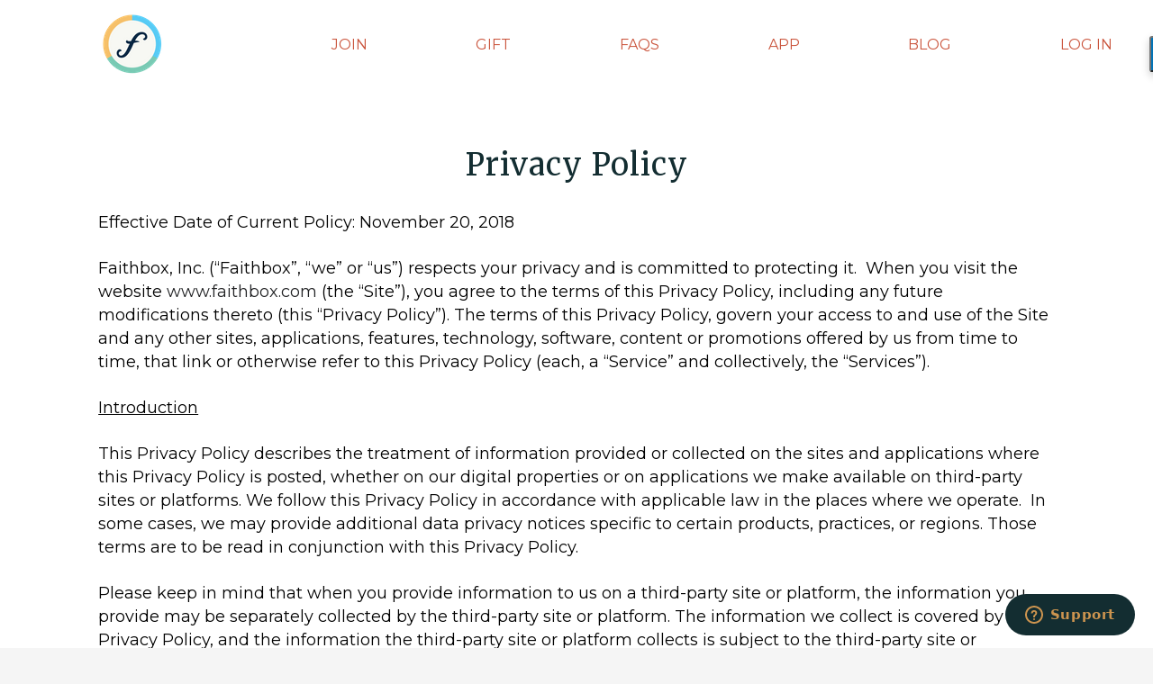

--- FILE ---
content_type: text/html; charset=utf-8
request_url: https://subscribe.faithbox.com/privacy
body_size: 49171
content:
<!-- theme_id: 3820921301, modified_at: 2025-04-29 13:59:50.335573-05:00 -->

            
            
            
            
            
            
            
            
            
            
            
            
            
            <!DOCTYPE HTML>
<html>
	<head>
	<meta charset="utf-8"/>
	<meta name="viewport" content="width=device-width, initial-scale=1.0"/>
	<meta name="format-detection" content="telephone=no"/>
	<meta http-equiv="X-UA-Compatible" content="IE=edge"/>
    <!-- Google Tag Manager 11-7-2023 -->
<script>(function(w,d,s,l,i){w[l]=w[l]||[];w[l].push({'gtm.start':
new Date().getTime(),event:'gtm.js'});var f=d.getElementsByTagName(s)[0],
j=d.createElement(s),dl=l!='dataLayer'?'&l='+l:'';j.async=true;j.src=
'https://www.googletagmanager.com/gtm.js?id='+i+dl;f.parentNode.insertBefore(j,f);
})(window,document,'script','dataLayer','GTM-N7728QH');</script>
<!-- End Google Tag Manager -->   

	<title>Does Faithbox Have A Privacy Policy? </title>
	<link href="//d3a1v57rabk2hm.cloudfront.net/churchbox/betterman_mobile-copy-1/images/favicon.ico?ts=1624994315&host=subscribe.faithbox.com" rel="icon" type="image/x-icon" />

	<meta name="keywords" content="Faithbox - The #1 Monthly Subscription Box for Christian Women"/>
<meta name="description" content="Our Privacy Policy outlines the terms of how Faithbox uses and does not use your information."/>
	<link rel="canonical" href="https://subscribe.faithbox.com/privacy"/>
<meta property="og:url" content="https://subscribe.faithbox.com/privacy"/>
	<meta property="og:title" content="Does Faithbox Have A Privacy Policy? "/>
<meta property="og:type" content="website"/>

	<link href="//d3a1v57rabk2hm.cloudfront.net/churchbox/betterman_mobile-copy-1/css/reset.css?ts=1745953162&host=subscribe.faithbox.com" rel="stylesheet" type="text/css" media="all"/>
	
<link href="//d9xz4mlh62ay7.cloudfront.net/8114404692267b24fab6c6c565a1054d.css" rel="stylesheet" type="text/css" media="all"/>


<style>












.cj-color-main {
	background-color: #92C75D;
}

.cratejoy-loading-icon {
	color: #92C75D;
}

input[type="radio"] + label.cj-btn {
	border: 1px solid #92C75D;
	color: #92C75D;
}

input[type="radio"]:checked + label.cj-btn, #skip_button.skipped {
	background-color: #92C75D;
	color: #FFFFFF;
	border-color: #92C75D;
}

input[type="radio"]:checked + label.cj-btn.term h4,
input[type="radio"]:checked + label.cj-btn.term h5 {
	color: #FFFFFF;
}

#skip_button {
	border: 1px solid #92C75D;
	color: #92C75D;
}

#skip_button.skipped.hover {
	color: #92C75D;
	background-color: #FFFFFF;
}



</style>


	<link href="//d9xz4mlh62ay7.cloudfront.net/e8522c21601ef9c2a6009533ecfc5078.css" rel="stylesheet" type="text/css" media="all"/>









<link rel="stylesheet" type="text/css" href="https://fonts.googleapis.com/css?family=Merriweather|Merriweather|Merriweather|Montserrat|Montserrat">


	<link href="//d3a1v57rabk2hm.cloudfront.net/churchbox/betterman_mobile-copy-1/css/bootstrap.css?ts=1745953162&host=subscribe.faithbox.com" rel="stylesheet" type="text/css" media="all"/>
	<link href="//d3a1v57rabk2hm.cloudfront.net/churchbox/betterman_mobile-copy-1/css/plugins/pikachoose/base.css?ts=1745953162&host=subscribe.faithbox.com" rel="stylesheet" type="text/css" media="all"/>
	<link href="//d3a1v57rabk2hm.cloudfront.net/churchbox/betterman_mobile-copy-1/css/style.css?ts=1745953190&host=subscribe.faithbox.com" rel="stylesheet" type="text/css" media="all"/>
      <link href="//d3a1v57rabk2hm.cloudfront.net/churchbox/betterman_mobile-copy-1/css/slippry.css?ts=1745953162&host=subscribe.faithbox.com" rel="stylesheet" type="text/css" media="all"/>
	
	
	<link rel='preconnect dns-prefetch' href='https://triplewhale-pixel.web.app/' crossorigin />

<link rel='preconnect dns-prefetch' href='https://api.config-security.com/' crossorigin />

<script>

/* >> TriplePixel :: start*/

~function(W,H,A,L,E,_,B,N){function O(U,T,H,R){void 0===R&&(R=!1),H=new XMLHttpRequest,H.open("GET",U,!0),H.send(null),H.onreadystatechange=function(){4===H.readyState&&200===H.status?(R=H.responseText,U.includes(".txt")?eval(R):N[B]=R):(299<H.status||H.status<200)&&T&&!R&&(R=!0,O(U,T-1))}}if(N=window,!N[H+"sn"]){N[H+"sn"]=1;try{A.setItem(H,1+(0|A.getItem(H)||0)),(E=JSON.parse(A.getItem(H+"U")||"[]")).push(location.href),A.setItem(H+"U",JSON.stringify(E))}catch(e){}A.getItem('"!nC`')||(A=N,A[H]||(L=function(){return Date.now().toString(36)+"_"+Math.random().toString(36)},E=A[H]=function(t,e){return W=L(),(E._q=E._q||[]).push([W,t,e]),W},E.ch=W,B="configSecurityConfModel",N[B]=1,O("//conf.config-security.com/model",0),O("//triplewhale-pixel.web.app/triplefw.txt?",5)))}}("K","TriplePixel",localStorage);

/* << TriplePixel :: end*/

</script><script type="text/javascript" src="data:text/javascript;base64,
[base64]"></script>
      <script src="//d3a1v57rabk2hm.cloudfront.net/churchbox/betterman_mobile-copy-1/js/jquery-1.11.1.min.js?ts=1624994323&host=subscribe.faithbox.com"></script>
      <script src="//d3a1v57rabk2hm.cloudfront.net/churchbox/betterman_mobile-copy-1/js/instafeed.min.js?ts=1624994323&host=subscribe.faithbox.com"></script>
      <script src="//d3a1v57rabk2hm.cloudfront.net/churchbox/betterman_mobile-copy-1/js/slippry.js?ts=1624994323&host=subscribe.faithbox.com"></script>
      <script src="//d3a1v57rabk2hm.cloudfront.net/churchbox/betterman_mobile-copy-1/js/js.cookie.js?ts=1624994323&host=subscribe.faithbox.com"></script>
    <!--<script src="https://www.google.com/recaptcha/api.js" async defer></script>-->
     <!-- <script src="//d3a1v57rabk2hm.cloudfront.net/churchbox/betterman_mobile-copy-1/js/recaptcha.js?ts=1670273998&host=subscribe.faithbox.com"></script>-->
                <script data-siteid="k5NXX1hK" src="https://api.cartstack.com/js/customer-tracking/faithbox.comjoin_610af4496dc3843ff045af12ab18a1e8.js" type="text/javascript"></script>

      <!-- ShareASale Tracking Script -->
      <script src='https://www.dwin1.com/55129.js' type='text/javascript' defer='defer'></script>
      <!-- End ShareASale Tracking Script -->
	</head>
	<body class="">
      
		<!-- Google Tag Manager (noscript) 11-7-2023 -->
<noscript><iframe src="https://www.googletagmanager.com/ns.html?id=GTM-N7728QH"
height="0" width="0" style="display:none;visibility:hidden"></iframe></noscript>
<!-- End Google Tag Manager (noscript) -->
      
      <div class="container-fluid">
          	<!--<div class="covid-header">
<p>Due to the impact of COVID-19, the USPS is experiencing limited transportation availability. We are adjusting our shipping schedule to try to compensate, but please be aware that shipping delays may occur.

</p>
              <p><a href="https://www.faithbox.com/blog/operationchristmaschild/">Click here to learn how the Faithbox Community is impacting thousands of children around the world.</a></p>
          </div>-->
			
				
	

	

				
	

	
		
			<!-- theme_id: 3820921301, modified_at: 2025-04-29 13:59:50.335573-05:00 -->
<nav id="cmp_ffd397a8-f200-488b-90fd-49741318383b" class="navbar row">
	

	<a href="/" class="navbar-brand">
		
		<img src="//d3a1v57rabk2hm.cloudfront.net/churchbox/betterman_mobile-copy-1/images/https---app.unbounce.com-publish-assets-045a1f30-bdbd-11e9-8332-024280f0cb1c-1endyy4-faithbox-style-guide-03_06102g01x01w00h009001-2.png?ts=1624994316&host=subscribe.faithbox.com"/>
		
	</a>

	<button type="button" class="navbar-toggler hidden-md-up" data-toggle="collapse" data-target="#navbar-menu">Menu</button>

	<div id="navbar-menu" class="navbar-toggleable-sm collapse">
		<ul class="navbar-nav">
			
				
					<li><a href="https://faithbox.com/#getstarted" class="nav-link">Join</a></li>
				
			
				
					<li><a href="https://faithbox.com/give" class="nav-link">Gift</a></li>
				
			
				
					<li><a href="https://faithbox.com/faqs" class="nav-link">FAQs</a></li>
				
			
				
					<li><a href="https://faithbox.com/app" class="nav-link">App</a></li>
				
			
				
					<li><a href="https://faithbox.com/blog" class="nav-link">Blog</a></li>
				
			
				
					<li><a href="/customer/login" class="nav-link">Log in</a></li>
				
			
		</ul>
	</div>

</nav>
		
	
		
			<!-- theme_id: 3820921301, modified_at: 2025-04-29 13:59:50.335573-05:00 -->
<section id="cmp_7e46d989-ad4c-43f7-ac37-acbcc332fa3b" class="component-rich-text-center row">
	<div class="col-xs-10 col-xs-offset-1">
		<div class="content row">
			<div class="col-xs-12 text-center">
				<span><h1>Privacy Policy</h1>
<p style="text-align: left">Effective Date of Current Policy: November 20, 2018 <br>
</p>
<p style="text-align: left">Faithbox, Inc. (“Faithbox”, “we” or “us”) respects your privacy and is committed to protecting it.&nbsp; When you visit the website&nbsp;<a href="http://www.faithbox.com/">www.faithbox.com</a>&nbsp;(the “<strong>Site</strong>”), you agree to the terms of this Privacy Policy, including any future modifications thereto (this “<strong>Privacy&nbsp;Policy</strong>”). The terms of this Privacy Policy, govern your access to and use of the Site and any other sites, applications, features, technology, software, content or promotions offered by us from time to time, that link or otherwise refer to this Privacy Policy (each, a “<strong>Service</strong>” and collectively, the “<strong>Services</strong>”). <br>
</p>
<p style="text-align: left"><u><strong>Introduction</strong></u> <br>
</p>
<p style="text-align: left">This Privacy Policy describes the treatment of information provided or collected on the sites and applications where this Privacy Policy is posted, whether on our digital properties or on applications we make available on third-party sites or platforms. We follow this Privacy Policy in accordance with applicable law in the places where we operate.&nbsp; In some cases, we may provide additional data privacy notices specific to certain products, practices, or regions. Those terms are to be read in conjunction with this Privacy Policy. <br>
</p>
<p style="text-align: left">Please keep in mind that when you provide information to us on a third-party site or platform, the information you provide may be separately collected by the third-party site or platform. The information we collect is covered by this Privacy Policy, and the information the third-party site or platform collects is subject to the third-party site or platform’s privacy practices. Privacy choices you have made on the third-party site or platform will not apply to our use of the information we have collected directly through our applications. Please also keep in mind that our sites and applications may contain links to other sites not owned or controlled by us and we are not responsible for the privacy practices of those sites. We encourage you to be aware when you leave our sites or applications and to read the privacy policies of other sites that may collect your personal information. <br>
</p>
<p style="text-align: left"><u><strong>Third Party Payment Processors</strong></u> <br>
</p>
<p style="text-align: left">We use third party payment processors to process payments made to us. In connection with the processing of such payments, we do not retain any personally identifiable information or any financial information such as credit card numbers. Rather, all such information is provided directly to our third party processors, PayPal and Stripe, whose use of your personal information is governed by their privacy policies, which may be viewed at <a href="https://www.paypal.com/us/webapps/mpp/ua/privacy-full">https://www.paypal.com/us/webapps/mpp/ua/privacy-full</a> and <a href="https://stripe.com/us/privacy">https://stripe.com/us/privacy</a>, respectively. <br>
</p>
<p style="text-align: left"><u><strong>Categories of Information We Collect</strong></u> <br>
</p>
<p style="text-align: left"><strong>Information that You Provide</strong>. We collect certain personal information from you, including but not limited to, information provided at the time you purchase an item (e.g., your name, email address, shipping address, credit card information), your correspondence with us by e-mail or phone, your responses to any surveys we might ask you to complete, and information from Third Party Services that you give us access to (collectively, your “<strong>Personal Information</strong>”). <br>
</p>
<p style="text-align: left"><strong>Information from Social Media and other Third Party Service(s).</strong> We may obtain information (which may include personal information) about you via sources that are not us, including, but not limited to, the Internet, offline sources, social media services, advertising or marketing platforms, various service providers to our Services, or other public or commercial sources (collectively, “<strong>Third Party Service(s)</strong>”) and any information collected by or in connection with any of those Third Party Services. <br>
</p>
<p style="text-align: left">When you access the Services through a Third Party Service, associate the Services to a Third Party Service or share our content via a Third Party Service, you acknowledge and agree that you are authorizing us to collect, store, share and use any such content and/or information in accordance with this Privacy Policy.&nbsp; We may combine your information from Third Party Service(s) with any information that we obtain about you via the Services and from offline sources described above. <br>
</p>
<p style="text-align: left">Please note that this Privacy Policy does not apply to information collected (i) by us offline or through any other means, including on any other website operated by us; or (ii) by any third party, including through any application or content that may link to or be accessible from or on the Site, or (iii) from Third Party Services, that we do not own or control, even if you access them through the Site. <br>
</p>
<p style="text-align: left"><strong>Information from Your Use of the Services.</strong>&nbsp;We also collect certain non-personal information from you, automatically as you navigate through the Site. We may use automatic data collection technologies such as pixel tags, web beacons and cookies to collect certain information about your equipment, browsing actions and patterns, including details of your visits to our Site, including: (i) traffic data, location data, logs and other communication data and the resources that you access and use on the Site; and (ii) information about your computer and Internet connection, such as your IP address, operating system and browser type. <br>
</p>
<p style="text-align: left"><u><strong>How We Use and Disclose Your Information</strong></u> <br>
</p>
<p style="text-align: left">Except if we sell all or a portion of our business, as described below, we do not rent or sell your Personal Information to anyone. If we share your Personal Information, we do so only as described below:</p>
<ul>
  <li style="text-align: left">for any purpose with your consent and/or to fulfill any other purpose for which you provide your information or otherwise specify;</li>
  <li style="text-align: left">to present our Site and its Services and/or changes and updates to the Site or Services;</li>
  <li style="text-align: left">to notify you about changes to your orders, or the products we offer;</li>
  <li style="text-align: left">to present contents to you and other users to fulfill our business purposes;</li>
  <li style="text-align: left">to provide you with information, products or Services that you request or that may be of interest to you;</li>
  <li style="text-align: left">to provide customer service, including to respond to your comments or questions;</li>
  <li style="text-align: left">to process and track your purchases and improve your personal profile;</li>
  <li style="text-align: left">to notify you about issues with or changes to our policies. You agree that we or our agents may email, call or text you regarding your account, subscriptions or your transactions and that we may listen to and/or record any communications that you have with us for training purposes or to evaluate the quality or other characteristics of our Services, in compliance with applicable law;</li>
  <li style="text-align: left">to promote the Services or to provide other promotions, products and services to you, including, but not limited to, jointly with our third party marketing partners (as a Third Party Service, a “Marketing Partner(s)”). In addition, we may share any of your information with our Marketing Partners, for such Marketing Partners’ own use. If you do not wish to receive these communications (which may occur via email), you may opt-out by clicking the “unsubscribe” link or following the instructions included in such communications.&nbsp; Please note, however, that you cannot opt-out of certain administrative communications;</li>
  <li style="text-align: left">to carry out our obligations and to enforce our rights arising from any contracts we have entered into, including, but not limited to, any such contracts between you and us;</li>
  <li style="text-align: left">to display and target advertisements, marketing, promotions and content via the Services and in connection with any Third Party Service(s). See “Targeted Advertisements” for more information;</li>
  <li style="text-align: left">to our licensors in connection with such licensor’s products or branded offerings on our Services;</li>
  <li style="text-align: left">to certain trusted representatives, advisors, business partners, and corporate affiliates for certain purposes, including but not limited to, providing the upmost service and support through the Site, enhancing your Site experience, Site operation, and to process your orders.</li>
</ul>
<p style="text-align: left"><em>Non-Personal Information</em>. We may disclose aggregated information about our visitors, and information that does not identify any individual, without restriction. <br>
</p>
<p style="text-align: left"><em>Business Transfer.&nbsp;</em>We reserve the right to transfer or sell our company assets in a merger, sale involving part or all of the business, reorganization, stock sale or any other change in control. In these types of transactions, visitor information is typically one of the business assets that would be transferred. Also, if Faithbox or its assets are acquired, or if Faithbox goes out of business, enters into bankruptcy, or goes through some other change of control, your Personal Information could be one of the assets transferred to or acquired by a third party. <br>
</p>
<p style="text-align: left"><em>Protective Disclosures</em>. We reserve the right to preserve and disclose any information that we reasonably believe is necessary to (i) comply with any court order, law or legal process, including to respond to any government or regulatory request; (ii) enforce or apply our <a href="https://lightworkers.faithbox.com/terms-of-use/">Terms of Use</a>&nbsp;and other agreements; or (iii) protect the rights, property, or safety of Faithbox, its employees, its users, or others. <br>
</p>
<p style="text-align: left"><em>Targeted Advertising</em>. We may use your information collected through cookies and web beacons to facilitate the delivery of targeted ads, promotions, and offers to you, on behalf of ourselves and Marketing Partners, on and off the Services. <br>
</p>
<p style="text-align: left"><em>Cookie</em>. A cookie is a small file placed on the hard drive of your computer. You may refuse to accept browser cookies by activating the appropriate setting on your browser. However, if you select this setting you may be unable to access certain parts of our Site. Unless you have adjusted your browser setting so that it will refuse cookies, our system will issue cookies when you direct your browser to our Site. <br>
</p>
<p style="text-align: left"><em>Web Beacons; Pixels</em>. Pages of the Site and our e-mails may contain small electronic files known as web beacons (also referred to as clear gifs. pixel tags and single-pixel gifs) that permit us, for example, to count users who have visited those pages or opened an e-mail and for other related website statistics. <br>
</p>
<p style="text-align: left"><u><strong>How to Access or Update Your Information &amp; Other Privacy Choices Available To You</strong></u> <br>
</p>
<p style="text-align: left"><em>Manage Your faithbox.com Account</em>. You may access or modify your faithbox.com account on the Site. <br>
</p>
<p style="text-align: left"><em>Email Promotions</em>. You may opt out of receiving commercial email messages from us by following the instructions contained in those email messages. <br>
</p>
<p style="text-align: left"><em>Targeted Advertising</em>. As described above, Faithbox, its Marketing Partners and other third parties may use cookies and other tracking technologies to facilitate serving relevant ads to you. For example, these technologies help us determine whether you have seen a particular advertisement before, tailor ads to you if you have visited our site before, and avoid sending you duplicate advertisements. In addition to disabling cookies and other tracking technologies as described above, you may opt-out of receiving targeted advertising from participating ad networks, audience segment providers, ad serving vendors, and other service providers by visiting websites operated by the <a href="http://optout.networkadvertising.org/">Network Advertising Initiative</a> and Digital Advertising Alliance. <br>
</p>
<p style="text-align: left"><u><strong>Data Retention and Security.&nbsp;</strong></u> <br>
</p>
<p style="text-align: left">We store your information for as long as needed and in accordance with law. Your Personal Information may be stored in the United States or elsewhere but in any event will be stored using administrative, managerial and technical measures to protect its confidentiality. Please remember that storage and communication of personal data cannot always be one-hundred percent secure. Although we use reasonable efforts to protect your Personal Information and require our payment processors do the same, we cannot guarantee complete security of your Personal Information transmitted to our Site. Any transmission of Personal Information is at your own risk and we are not liable for any disclosures as a result of errors in transmission or unauthorized acts of third parties. <br>
</p>
<p style="text-align: left"><u><strong>Your California Privacy Rights</strong></u> <br>
</p>
<p style="text-align: left"><em>Shine the Light</em> <br>
</p>
<p style="text-align: left">California residents are entitled once a year, free of charge, to request and obtain certain information regarding our disclosure, if any, of certain categories of personal information to third parties for their direct marketing purposes in the preceding calendar year. We do not share personal information with third parties for their own direct marketing purposes. (b) California residents who are registered users of the Services and are under the age of 18 are entitled, in accordance with California law, to request and obtain removal of content and information that they themselves post on the Services. You may request such removal by emailing us at <a href="mailto:hello@faithbox.com">hello@faithbox.com</a>. In your request, please provide a description of the material that you want removed and information reasonably sufficient to permit us to locate the material, and include your name, email address, year of birth and mailing address (including city, state, and zip code), and the subject line “California Removal Request” so that we can process your request. Please note that your request does not ensure complete or comprehensive removal of the material. For example, materials that you have posted may be republished or reposted by another user or third party. <br>
</p>
<p style="text-align: left"><em>Do Not Track</em> <br>
</p>
<p style="text-align: left">At this time, the Services do not respond to browser “Do Not Track” signals.&nbsp; Faithbox does not track its customers over time and across third party websites to provide targeted advertising. &nbsp;However, third parties that have content embedded on Faithbox’s websites such as a link, a social feature or a promotion may set cookies on a user’s browser and/or obtain information about the fact that a web browser visited a specific Faithbox website from a certain IP address. These third parties track users’ activities to be able to enable them to tailor what they present to you.&nbsp; If you do not wish to be tracked you can set the DNT signal on your browser so that third parties (particularly advertisers) know you do not want to be tracked. Learn about <a href="https://allaboutdnt.com/">Do Not Track</a>. Third parties cannot collect any other personally identifiable information from Faithbox’s websites unless you provide it to them directly. <br>
</p>
<p style="text-align: left"><u><strong>Children’s Privacy</strong></u> <br>
</p>
<p style="text-align: left">We do not knowingly collect personal information from children in connection with those features. However, we recognize the need to provide further privacy protections with respect to personal information we may collect from children on our sites and application. When we intend to collect personal information from children, we take additional steps to protect children’s privacy, including: <br>
</p>
<p style="text-align: left">Notifying parents about our information practices with regard to children, including the types of personal information we may collect from children, the uses to which we may put that information, and whether and with whom we may share that information; <br>
</p>
<p style="text-align: left">In accordance with applicable law, and our practices, obtaining consent from parents for the collection of personal information from their children, or for sending information about our products and services directly to their children; <br>
</p>
<p style="text-align: left">Limiting our collection of personal information from children to no more than is reasonably necessary to participate in an online activity; and <br>
</p>
<p style="text-align: left">Giving parents access or the ability to request access to personal information we have collected from their children and the ability to request that the personal information be changed or deleted. <br>
</p>
<p style="text-align: left"><u><strong>International Transfers</strong></u> <br>
</p>
<p style="text-align: left">Faithbox’s Services are based in the United States and are governed by United States federal and state laws. If you are using our Services from outside the United States, please be aware that your information may be transferred to, stored and processed in the United States, where our databases and servers are located. By using these services, you consent to processing and storage of the information we provide you in the United States. In addition we may from time to time use third parties as per this policy that may be located anywhere in the world. We always take the necessary steps to ensure your data is protected when we use third parties. <br>
</p>
<p style="text-align: left"><strong>Changes to Privacy Policy</strong> <br>
</p>
<p style="text-align: left">From time to time we may revise this Privacy Policy to reflect changes in the Site or to ensure that they comply with applicable law. Consequently, we reserve the right to update and revise this Privacy Policy at any time in our sole discretion. Your continued use of our Site means that you accept and agree to this Privacy Policy as amended or revised by us from time to time, and you should therefore review this Privacy Policy regularly to ensure that you are aware of its terms. You will know if this Privacy Policy has been revised since your prior visit to the Site by referring to the "Effective Date of Current Policy" at the top of this page. <br>
</p>
<p style="text-align: left"><strong>Contact Us</strong> <br>
</p>
<p style="text-align: left">If you have any questions about viewing, updating, or deleting your information, please contact us at&nbsp;<a href="mailto:hello@FAITHBOX.COM">hello@FAITHBOX.COM</a>.</p></span>
			</div>
		</div>
	</div>
</section>
		
	
		
			<!-- theme_id: 3820921301, modified_at: 2025-04-29 13:59:50.335573-05:00 -->
<footer id="cmp_16f86d0f-b16d-4ef8-90a9-34ce5e74e8f3" class="footer row">
	
	<div class="footer-social col-lg-4 col-md-6 col-sm-12 col-xs-12">
		
		<a href="https://facebook.com/getfaithbox">
			<!-- theme_id: 3820921301, modified_at: 2025-04-29 13:59:50.335573-05:00 -->
<?xml version="1.0" encoding="UTF-8" standalone="no"?>
<svg width="30px" height="30px" viewBox="0 0 30 30" version="1.1" xmlns="http://www.w3.org/2000/svg">
    <g id="Subscribe-1" stroke="none" stroke-width="1" fill="none" fill-rule="evenodd" sketch:type="MSPage">
        <g id="Betterman-Subscribe-970" sketch:type="MSArtboardGroup" transform="translate(-930.000000, -1113.000000)" fill="#D7BEE5">
            <g id="Desktop-HD-Footer" sketch:type="MSLayerGroup" transform="translate(215.000000, 1078.000000)">
                <g id="Icons" transform="translate(715.000000, 35.000000)" sketch:type="MSShapeGroup">
                    <g id="Facebook">
                        <path d="M15.09,29.4557143 C23.1411429,29.4557143 29.6682857,22.9294286 29.6682857,14.8774286 C29.6682857,6.82714286 23.1411429,0.3 15.09,0.3 C7.03885714,0.3 0.511714286,6.82714286 0.511714286,14.8774286 C0.511714286,22.9294286 7.03885714,29.4557143 15.09,29.4557143 Z M11.5731429,12.4088571 L13.08,12.4088571 L13.08,10.9448571 C13.08,10.2985714 13.0962857,9.30257143 13.566,8.68542857 C14.0597143,8.03228571 14.7385714,7.58828571 15.9051429,7.58828571 C17.8062857,7.58828571 18.6077143,7.85914286 18.6077143,7.85914286 L18.2305714,10.092 C18.2305714,10.092 17.6022857,9.91114286 17.0168571,9.91114286 C16.4305714,9.91114286 15.9051429,10.1211429 15.9051429,10.7065714 L15.9051429,12.4088571 L18.3085714,12.4088571 L18.1414286,14.5902857 L15.9051429,14.5902857 L15.9051429,22.1665714 L13.08,22.1665714 L13.08,14.5902857 L11.5731429,14.5902857 L11.5731429,12.4088571 Z" id="Fill-1"></path>
                    </g>
                </g>
            </g>
        </g>
    </g>
</svg>
		</a>
		
		
		
		<a href="https://www.pinterest.com/getfaithbox/">
			<!-- theme_id: 3820921301, modified_at: 2025-04-29 13:59:50.335573-05:00 -->
<?xml version="1.0" encoding="UTF-8" standalone="no"?>
<svg width="30px" height="30px" viewBox="0 0 30 30" version="1.1" xmlns="http://www.w3.org/2000/svg">
		<g id="Subscribe-1" stroke="none" stroke-width="1" fill="none" fill-rule="evenodd" sketch:type="MSPage">
				<g id="Betterman-Subscribe-970" sketch:type="MSArtboardGroup" transform="translate(-1010.000000, -1113.000000)" fill="#D7BEE5">
						<g id="Desktop-HD-Footer" sketch:type="MSLayerGroup" transform="translate(215.000000, 1078.000000)">
								<g id="Icons" transform="translate(715.000000, 35.000000)" sketch:type="MSShapeGroup">
										<g id="Pinterest" transform="translate(80.000000, 0.000000)">
												<path d="M15.0694286,29.4557143 C23.1214286,29.4557143 29.6477143,22.9294286 29.6477143,14.8774286 C29.6477143,6.82714286 23.1214286,0.3 15.0694286,0.3 C7.01828571,0.3 0.491142857,6.82714286 0.491142857,14.8774286 C0.491142857,22.9294286 7.01828571,29.4557143 15.0694286,29.4557143 Z M15.0694286,7.55057143 C11.0442857,7.55057143 7.78028571,10.8137143 7.78028571,14.8397143 C7.78028571,17.8234286 9.57514286,20.388 12.144,21.5151429 C12.1234286,21.0068571 12.1405714,20.3948571 12.2708571,19.8411429 C12.4105714,19.2505714 13.2085714,15.87 13.2085714,15.87 C13.2085714,15.87 12.9754286,15.4045714 12.9754286,14.7162857 C12.9754286,13.6362857 13.602,12.8297143 14.3811429,12.8297143 C15.0445714,12.8297143 15.3651429,13.3277143 15.3651429,13.9242857 C15.3651429,14.5911429 14.94,15.5871429 14.7214286,16.5102857 C14.538,17.2842857 15.1088571,17.9142857 15.8717143,17.9142857 C17.2525714,17.9142857 18.1825714,16.1408571 18.1825714,14.0391429 C18.1825714,12.4422857 17.1068571,11.2465714 15.15,11.2465714 C12.9385714,11.2465714 11.5611429,12.8948571 11.5611429,14.736 C11.5611429,15.372 11.748,15.8194286 12.0411429,16.1657143 C12.1765714,16.326 12.1945714,16.3894286 12.1465714,16.5728571 C12.1114286,16.7057143 12.0317143,17.0297143 11.9982857,17.1574286 C11.9494286,17.3417143 11.8002857,17.4085714 11.6331429,17.34 C10.6148571,16.9242857 10.1408571,15.8091429 10.1408571,14.5551429 C10.1408571,12.4851429 11.886,10.002 15.3497143,10.002 C18.1328571,10.002 19.9645714,12.0162857 19.9645714,14.1771429 C19.9645714,17.0365714 18.3745714,19.1725714 16.0311429,19.1725714 C15.2442857,19.1725714 14.5037143,18.7474286 14.2508571,18.2648571 C14.2508571,18.2648571 13.8274286,19.944 13.7374286,20.268 C13.584,20.8294286 13.2805714,21.3917143 13.0037143,21.8288571 C13.6594286,22.0225714 14.352,22.128 15.0694286,22.128 C19.0954286,22.128 22.3585714,18.8648571 22.3585714,14.8397143 C22.3585714,10.8137143 19.0954286,7.55057143 15.0694286,7.55057143 Z" id="Fill-1"></path>
										</g>
								</g>
						</g>
				</g>
		</g>
</svg>
		</a>
		
		
		<a href="https://instagram.com/getfaithbox">
			<!-- theme_id: 3820921301, modified_at: 2025-04-29 13:59:50.335573-05:00 -->
<?xml version="1.0" encoding="UTF-8" standalone="no"?>
<svg width="30px" height="30px" viewBox="0 0 30 30" version="1.1" xmlns="http://www.w3.org/2000/svg">
	 <g id="Subscribe-1" stroke="none" stroke-width="1" fill="none" fill-rule="evenodd" sketch:type="MSPage">
				<g id="Betterman-Subscribe-970" sketch:type="MSArtboardGroup" transform="translate(-1050.000000, -1113.000000)" fill="#D7BEE5">
						<g id="Desktop-HD-Footer" sketch:type="MSLayerGroup" transform="translate(215.000000, 1078.000000)">
								<g id="Icons" transform="translate(715.000000, 35.000000)" sketch:type="MSShapeGroup">
										<g id="Instagram" transform="translate(120.000000, 0.000000)">
												<path d="M15.2305714,29.4762857 C23.2825714,29.4762857 29.8088571,22.9482857 29.8088571,14.8971429 C29.8088571,6.84685714 23.2825714,0.319714286 15.2305714,0.319714286 C7.17857143,0.319714286 0.653142857,6.84685714 0.653142857,14.8971429 C0.653142857,22.9482857 7.17857143,29.4762857 15.2305714,29.4762857 Z M19.704,7.60885714 L10.7614286,7.60885714 C9.20742857,7.60885714 7.944,8.87228571 7.944,10.4262857 L7.944,19.3697143 C7.944,20.9237143 9.20742857,22.1871429 10.7614286,22.1871429 L19.704,22.1871429 C21.258,22.1871429 22.5214286,20.9237143 22.5214286,19.3697143 L22.5214286,10.4262857 C22.5214286,8.87228571 21.258,7.60885714 19.704,7.60885714 Z M20.5131429,9.28885714 L20.8354286,9.288 L20.8354286,11.7591429 L18.372,11.7668571 L18.3634286,9.29571429 L20.5131429,9.28885714 L20.5131429,9.28885714 Z M13.1528571,13.4014286 C13.6191429,12.7551429 14.3768571,12.3317143 15.2322857,12.3317143 C16.0894286,12.3317143 16.8462857,12.7551429 17.3125714,13.4014286 C17.6177143,13.8231429 17.7994286,14.3391429 17.7994286,14.898 C17.7994286,16.3122857 16.6474286,17.4634286 15.2322857,17.4634286 C13.818,17.4634286 12.6668571,16.3122857 12.6668571,14.898 C12.6668571,14.3391429 12.8485714,13.8231429 13.1528571,13.4014286 L13.1528571,13.4014286 Z M21.1011429,19.3697143 C21.1011429,20.1402857 20.4754286,20.766 19.704,20.766 L10.7614286,20.766 C9.99,20.766 9.36428571,20.1402857 9.36428571,19.3697143 L9.36428571,13.4014286 L11.5405714,13.4014286 C11.352,13.8642857 11.2465714,14.3691429 11.2465714,14.898 C11.2465714,17.0957143 13.0345714,18.8845714 15.2322857,18.8845714 C17.4308571,18.8845714 19.2188571,17.0957143 19.2188571,14.898 C19.2188571,14.3691429 19.1125714,13.8642857 18.9248571,13.4014286 L21.1011429,13.4014286 L21.1011429,19.3697143 L21.1011429,19.3697143 Z" id="Fill-1"></path>
										</g>
								</g>
						</g>
				</g>
		</g>
</svg>
		</a>
		
		
		
		<div class="footer-tributes hidden-sm-down">
			<p>Copyright 2022, Faithbox</p>
			
		</div>
	</div>

	<div class="toggler-container">
		<button type="button" class="navbar-toggler btn-small hidden-md-up" data-toggle="collapse" data-target="#cmp_16f86d0f-b16d-4ef8-90a9-34ce5e74e8f3-footer-menu">Show Menu</button>
	</div>

	<div class="footer-directory col-lg-4 col-md-6 col-sm-12 col-xs-12">
		<div id="cmp_16f86d0f-b16d-4ef8-90a9-34ce5e74e8f3-footer-menu" class="navbar-toggleable-sm collapse">
			<ul class="footer-list">
				
					
              			
						<li class="footer-item"><a href="https://shop.faithbox.com/?utm_source=faithbox&amp;utm_medium=website&amp;utm_campaign=footer_link" class="footer-link">Shop Past Boxes</a></li>
						
              		
				
					
              			
						<li class="footer-item"><a href="https://faithbox.com/faqs" class="footer-link">FAQs</a></li>
						
              		
				
					
              			
						<li class="footer-item"><a href="https://faithbox.com/terms" class="footer-link">Terms</a></li>
						
              		
				
					
              			
						<li class="footer-item"><a href="https://faithbox.com/privacy-policy" class="footer-link">Privacy</a></li>
						
              		
				
					
              			
              		
				
			</ul>
		</div>
	</div>

	<div class="footer-cc col-lg-4 col-md-12 col-sm-12 col-xs-12">
		<p></p>
		<img src="//d3a1v57rabk2hm.cloudfront.net/churchbox/betterman_mobile-copy-1/images/card_Visa.png?ts=1624994314&host=subscribe.faithbox.com"/>
		<img src="//d3a1v57rabk2hm.cloudfront.net/churchbox/betterman_mobile-copy-1/images/card_Mastercard.png?ts=1624994314&host=subscribe.faithbox.com"/>
		<img src="//d3a1v57rabk2hm.cloudfront.net/churchbox/betterman_mobile-copy-1/images/card_Amex.png?ts=1624994314&host=subscribe.faithbox.com"/>
		<img src="//d3a1v57rabk2hm.cloudfront.net/churchbox/betterman_mobile-copy-1/images/card_Discover.png?ts=1624994314&host=subscribe.faithbox.com"/>
		<img src="//d3a1v57rabk2hm.cloudfront.net/churchbox/betterman_mobile-copy-1/images/card_JCB.png?ts=1624994314&host=subscribe.faithbox.com"/>
		<img src="//d3a1v57rabk2hm.cloudfront.net/churchbox/betterman_mobile-copy-1/images/card_DinersClub.png?ts=1624994314&host=subscribe.faithbox.com"/>
		<img src="//d3a1v57rabk2hm.cloudfront.net/churchbox/betterman_mobile-copy-1/images/card_Maestro.png?ts=1624994314&host=subscribe.faithbox.com"/>
		<div class="footer-tributes hidden-md-up">
			<p>Copyright 2022, Faithbox</p>
			
		</div>
	</div>
</footer>
		
	

          
                   

			

			
			<script src="//d3a1v57rabk2hm.cloudfront.net/churchbox/betterman_mobile-copy-1/js/tether.min.js?ts=1624994323&host=subscribe.faithbox.com"></script>
			<script src="//d3a1v57rabk2hm.cloudfront.net/churchbox/betterman_mobile-copy-1/js/bootstrap.min.js?ts=1624994323&host=subscribe.faithbox.com"></script>
          	

			<!-- theme_id: 3820921301, modified_at: 2025-04-29 13:59:50.335573-05:00 -->



    


<!-- begin cookie setting -->
<script>
$(document).ready(function() {
        $.urlParam = function(name){
          var results = new RegExp('[\?&]' + name + '=([^]*)').exec(window.location.href);
          if (results==null){
             return null;
          }
          else{
             return results[1] || 0;
          }
        }
		
        var source = $.urlParam('utm_source').split('&')[0];
        var medium = $.urlParam('utm_medium').split('&')[0];
        var campaign = $.urlParam('utm_campaign').split('&')[0];

          // Set the cookies
        if(Cookies.get('utm_source') == null || Cookies.get('utm_source') == "") {
            Cookies.set('utm_source', source, { domain: 'faithbox.com' });
            console.log('cookie utm source was set to ' + source);
        }
        if(Cookies.get('utm_medium') == null || Cookies.get('utm_medium') == "") {
            Cookies.set('utm_medium', medium, { domain: 'faithbox.com' });
            console.log('cookie utm medium was set to ' + medium);
        }
        if(Cookies.get('utm_campaign') == null || Cookies.get('utm_campaign') == "") {
            Cookies.set('utm_campaign', campaign, { domain: 'faithbox.com' });
            console.log('cookie utm campaign was set to ' + campaign);
        }
        
        
 
});
</script>
<!-- end cookie setting -->

<!-- begin metadata -->

<!-- end metadata -->

<!-- begin cartstack confirmation -->

<!-- end cartstack confirmation -->

<script>
  	const selectElement = document.querySelector('#country');

	selectElement.addEventListener('change', (event) => {
  	
      console.log("you selected " + event.target.value);
      if(event.target.value != "US"){
       	 
      }
	});
  
  
</script>
<script src="//cdata.mpio.io/js/E3BCCA495D54C7.js" async defer></script>



		<!-- Facebook Pixel Code -->
		<script>
		!function(f,b,e,v,n,t,s){if(f.fbq)return;n=f.fbq=function(){n.callMethod?
		n.callMethod.apply(n,arguments):n.queue.push(arguments)};if(!f._fbq)f._fbq=n;
		n.push=n;n.loaded=!0;n.version='2.0';n.queue=[];t=b.createElement(e);t.async=!0;
		t.src=v;s=b.getElementsByTagName(e)[0];s.parentNode.insertBefore(t,s)}(window,
		document,'script','//connect.facebook.net/en_US/fbevents.js');

		// https://developers.facebook.com/docs/marketing-apis/data-processing-options
		// Data Processing Options - LDU (only value allowed)
		// Country - 0 Geolocate,  1 US
		// State - 0 Geolocate, 1000 California
		fbq('dataProcessingOptions', ['LDU'], 0, 0);

		
			fbq('init', '1166155194376488');
		

		fbq('track', 'PageView');

		
		</script>
		<noscript><img height="1" width="1" style="display:none" src="https://www.facebook.com/tr?id=1166155194376488&amp;ev=PageView&amp;noscript=1&amp;dpo=LDU&amp;dpoco=0&amp;dpost=0" /></noscript>
		<!-- End Facebook Pixel Code -->

<!-- FACEBOOK -->
<!-- begin AddShopper confirmation 10/2023-->

<!-- end AddShopper confirmation -->

<script data-cfasync="false">
(function(W,i,s,e,P,o,p){W['WisePopsObject']=P;W[P]=W[P]||function(){(W[P].q=W[P].q||[]).push(arguments)},W[P].l=1*new Date();o=i.createElement(s),p=i.getElementsByTagName(s)[0];o.defer=1;o.src=e;p.parentNode.insertBefore(o,p)})(window,document,'script','//loader.wisepops.com/get-loader.js?v=1&site=AwXL6H32r8','wisepops');
</script>

<script type="text/javascript" async="" src="https://static.klaviyo.com/onsite/js/klaviyo.js?company_id=SVTn5T"></script>
          	<!-- TEST -->
			








<script type="text/javascript">
	window.cdnBase = "//d9xz4mlh62ay7.cloudfront.net/";
	window.vendorBase = "my.cratejoy.com";
	window.stripe_pkey = "pk_live_Q2YR5kU5BCsrO3tTguyGsf56";
	window.cj = window.cj || {};
	window.cj.session_id = "b5108c60-9f54-4f20-905e-b15ceec7e58a";
	
		window.cj.API_SERVER_NAME = "api.cratejoy.com";
	
	window.cj.store_id = 364605;
	window.cj.store_name = 'Faithbox';
	window.cj.store_subdomain = 'faithbox';
	window.cj.store_is_internal = 'None';

	

	window.experiments = {};
	


	window.enableStatjoy = true;

    
        window.statjoyServer = 'https://stats.cratejoy.com';
	
</script>




	<script type="text/javascript" src="//d9xz4mlh62ay7.cloudfront.net/0ac1944c50e0f0f5ae26d809edfdf77c.js"></script>




<script type="text/javascript">
require.config({
	baseUrl: window.cdnBase,
	waitSeconds: 200
});
</script>


<script type="text/javascript">

window.render_mode = {
	edit: false,
	preview: false,
	test: false,
	theme_id: 3820921301,
	hide_banner: false
};




	window.test_mode = false;
	window.warn_notifs = {};



	window.sold_out = false;

</script>

<script type="text/javascript">

	window.products = false;


window.currency = '$';




</script>


	
	<script type="text/javascript">
	
		window.coupon_code = "";
	

	window.gift_card_discount = 0;
	</script>

	
		
            <script type='text/javascript' src="//d9xz4mlh62ay7.cloudfront.net/a33b6067719b52bd74ce995a866d9048.js"></script>
            <script type="text/javascript">
                require(["mains/standard_main"], function(main) {
                    window.requireMainExecuted = true;
                });
            </script>
            
	








<script type="text/javascript">
	window.onload = function () {
		var loadTime = window.performance.timing.domContentLoadedEventEnd - window.performance.timing.navigationStart;
		window.cj = window.cj || {};
		window.cj.pageLoadTime = loadTime;
	};
</script>


<script src="https://js.stripe.com/v3/"></script>


<script type="text/javascript">
	var formAddons = document.querySelector('form.addon-offers');
	var buttons = document.querySelectorAll('.addon-offers button[name="addon"]');
	if (formAddons) {
		formAddons.addEventListener('submit', function (e) {
			for (var i = 0, len = buttons.length; i < len; ++i) {
				buttons[i].setAttribute('class', buttons[i].getAttribute('class') + ' disabled');
			}
		}, false);
	}

    for (var i = 0, len = buttons.length; i < len; ++i) {
		buttons[i].addEventListener('click', function (e) {
			if (e.target.getAttribute('class').indexOf('disabled') >= 0) {
				e.preventDefault();
			}
		}, false);
	}
</script>


			
				
	

				
	
		
	
		
	
		
	

			

			<!-- AddShopper Tracking Pixel --> <script type="text/javascript">
    var AddShoppersWidgetOptions = { 'loadCss': false, 'pushResponse': false };
    (!function(){
        var t=document.createElement("script");
        t.type="text/javascript",
        t.async=!0,
        t.id="AddShoppers",
        t.src="https://shop.pe/widget/widget_async.js#651bc4c61bc404594e2d65e1",
        document.getElementsByTagName("head")[0].appendChild(t)
    }());
</script>    
          	
          
          
          
			<!-- Start of faithbox Zendesk Widget script -->
<script id="ze-snippet" src="https://static.zdassets.com/ekr/snippet.js?key=91d8b87d-a91b-452d-9387-a7963a061d57"> </script>
<!-- End of faithbox Zendesk Widget script -->
          
		</div>
<script async>(function(s,u,m,o,j,v){j=u.createElement(m);v=u.getElementsByTagName(m)[0];j.async=1;j.src=o;j.dataset.sumoSiteId='4df18f4d01f0734179d35673cc184eb43751eb3bb0bb0a92f299a90d82a83f8d';v.parentNode.insertBefore(j,v)})(window,document,'script','//load.sumo.com/');</script>
	<!-- tracking for clicks -->
      <script>
      $('#quarterlybtn').attr("onClick", "fbq('trackcustom', 'Subscription_Initiated', {currency: 'USD',value: '99.95'})");
      $('#quarterlybtn2').attr("onClick", "fbq('trackcustom', 'Subscription_Initiated', {currency: 'USD',value: '99.95'})");
      $('#monthlybtn').attr("onClick", "fbq('trackcustom', 'Subscription_Initiated', {currency: 'USD',value: '34.95'})");
      $('#monthlybtn2').attr("onClick", "fbq('trackcustom', 'Subscription_Initiated', {currency: 'USD',value: '34.95'})");
      $('#yearlybtn').attr("onClick", "fbq('trackcustom', 'Subscription_Initiated', {currency: 'USD',value: '384.45'})");
      $('#yearlybtn2').attr("onClick", "fbq('trackcustom', 'Subscription_Initiated', {currency: 'USD',value: '384.45'})");
      $('#quarterlybtnfp').attr("onClick", "fbq('trackcustom', 'Subscription_Initiated', {currency: 'USD',value: '57.65'})");
      $('#quarterlybtn2fp').attr("onClick", "fbq('trackcustom', 'Subscription_Initiated', {currency: 'USD',value: '57.65'})");
      $('#monthlybtnfp').attr("onClick", "fbq('trackcustom', 'Subscription_Initiated', {currency: 'USD',value: '19.95'})");
      $('#monthlybtn2fp').attr("onClick", "fbq('trackcustom', 'Subscription_Initiated', {currency: 'USD',value: '19.95'})");
      $('#yearlybtnfp').attr("onClick", "fbq('trackcustom', 'Subscription_Initiated', {currency: 'USD',value: '219.45'})");
      $('#yearlybtn2fp').attr("onClick", "fbq('trackcustom', 'Subscription_Initiated', {currency: 'USD',value: '219.45'})");
</script>
      <script src="https://cdn.attn.tv/faithbox/dtag.js"></script>
      <script>
		!function (w, d, t) {
		  w.TiktokAnalyticsObject=t;var ttq=w[t]=w[t]||[];ttq.methods=["page","track","identify","instances","debug","on","off","once","ready","alias","group","enableCookie","disableCookie"],ttq.setAndDefer=function(t,e){t[e]=function(){t.push([e].concat(Array.prototype.slice.call(arguments,0)))}};for(var i=0;i<ttq.methods.length;i++)ttq.setAndDefer(ttq,ttq.methods[i]);ttq.instance=function(t){for(var e=ttq._i[t]||[],n=0;n<ttq.methods.length;n++
)ttq.setAndDefer(e,ttq.methods[n]);return e},ttq.load=function(e,n){var i="https://analytics.tiktok.com/i18n/pixel/events.js";ttq._i=ttq._i||{},ttq._i[e]=[],ttq._i[e]._u=i,ttq._t=ttq._t||{},ttq._t[e]=+new Date,ttq._o=ttq._o||{},ttq._o[e]=n||{};n=document.createElement("script");n.type="text/javascript",n.async=!0,n.src=i+"?sdkid="+e+"&lib="+t;e=document.getElementsByTagName("script")[0];e.parentNode.insertBefore(n,e)};
		
		  ttq.load('CCU6SBJC77U9S7CCB8O0');
		  ttq.page();
		}(window, document, 'ttq');
	</script>
	</body>
</html>

--- FILE ---
content_type: text/css
request_url: https://d3a1v57rabk2hm.cloudfront.net/churchbox/betterman_mobile-copy-1/css/style.css?ts=1745953190&host=subscribe.faithbox.com
body_size: 15719
content:
/*
 * css/style.css
 */
/* Globals
------------------------------*/
body {
	background-color: #EEEEEE;
	color: rgb(0, 0, 0);
	font-family: Montserrat;
	font-size: 18px;
	line-height: 1.5em;
}

body > .container-fluid {
	background-color: #FFFFFF;
	/*max-width: 1140px;*/
}

h1 {
	color: rgb(13, 54, 61);
	font-family: Merriweather;
	font-size: 34px;
	letter-spacing: 1px;
	line-height: 1;
}

h2 {
	color: rgb(13, 54, 61);
	font-family: Merriweather;
	font-size: 32px;
}

h3 {
	color: rgb(135, 176, 177);
	font-family: Merriweather;
	font-size: 16px;
}

p {
	line-height: 1.5em;
}

a,
.btn-link {
	color: rgb(193, 122, 102);
}

a:hover,
a:focus,
a:active,
.btn-link:hover,
.btn-link:focus,
.btn-link:active {
	color: rgb(135, 176, 177);
}

/* General Component Styles */
.row > .row {
	margin-left: 0;
	margin-right: 0;
}

section[class^="component"] {
	padding: 60px 0;
}

section.headline {
	margin-bottom: 15px;
}

/* Utility Classes */
.hidden {
	display: none;
}

.text-center {
	text-align: center;
}

.flex-center {
	display: -webkit-flex;
	display: -webkit-box;
	display: -ms-flexbox;
	display: flex;

	-webkit-align-items: center;
	-moz-align-items: center;
	-ms-align-items: center;
	align-items: center;

	-webkit-justify-content: center;
	-moz-justify-content: center;
	-ms-justify-content: center;
	justify-content: center;
}

.row-reverse {
	-webkit-flex-direction: row-reverse;
	-moz-flex-direction: row-reverse;
	-ms-flex-direction: row-reverse;
	flex-direction: row-reverse;
}

.square-img-container {
	flex-grow: 1;
	padding: 0;
	position: relative;
}

/* Magical CSS hack to maintain 1:1 Aspect Ratio */
.square-img-container::before {
	content: "";
	display: block;
	padding-top: 100%;
}

.square-img-container .square-img-content {
	position: absolute;
	top: 0;
	right: 0;
	bottom: 0;
	left: 0;
}

/*
* Add the .square-row class will make the min-height of the columns equal to their width.
*/
.square-row > [class^="col-"] {
	min-height: 100vw; /* full view width */
}

@media(min-width: 768px) {
	.square-row > .col-md-6 {
		min-height: calc(100vw / 2); /* half the view width */
	}

	.square-row > .col-md-4 {
		min-height: calc(100vw / 3); /* third the view width */
	}

	.square-row > .col-md-3 {
		min-height: calc(100vw / 4); /* fourth the view width */
	}
}

@media(min-width: 1140px) {
	.square-row > .col-md-6 {
		min-height: calc(1140px / 2); /* half the container width */
	}

	.square-row > .col-md-4 {
		min-height: calc(1140px / 3); /* third the container width */
	}

	.square-row > .col-md-3 {
		min-height: calc(1140px / 4); /* fourth the container width */
	}
}

/* Other bootstrap overrides
------------------------------*/
.dropdown-menu {
	left: 50%;
	-webkit-transform: translateX(-50%);
	transform: translateX(-50%)
}

.nav-pills .nav-link.active,
.nav-pills .nav-link.active:focus,
.nav-pills .nav-link.active:hover,
.nav-pills .nav-link.active:active,
.nav-pills .nav-item.open .nav-link,
.nav-pills .nav-item.open .nav-link:focus,
.nav-pills .nav-item.open .nav-link:hover,
.nav-pills .nav-item.open .nav-link:active {
	background-color: rgb(193, 122, 102);
}

.panel {
	background-color: #fff;
	border: 1px solid transparent;
	border-radius: 4px;
	-webkit-box-shadow: 0 1px 1px rgba(0, 0, 0, .05);
	box-shadow: 0 1px 1px rgba(0, 0, 0, .05);
	margin: 0 0 20px 0;
}

.panel-body {
	padding: 15px;
}

.panel-heading {
	border-bottom: 1px solid transparent;
	border-top-left-radius: 3px;
	border-top-right-radius: 3px;
	padding: 10px 15px;
}

.panel-heading > .dropdown .dropdown-toggle {
	color: inherit;
}

.panel-title {
	color: inherit;
	font-size: 16px;
	margin: 0;
}

.panel-title > a,
.panel-title > small,
.panel-title > .small,
.panel-title > small > a,
.panel-title > .small > a {
	color: inherit;
}

.panel-footer {
	background-color: #f5f5f5;
	border-top: 1px solid #ddd;
	border-bottom-right-radius: 3px;
	border-bottom-left-radius: 3px;
	padding: 10px 15px;
}

/* Buttons */
.btn {
	border-radius: 4px;
	border: none;
	font-size: 13px;
	letter-spacing: 0.077em;
	padding: 1.2em 5em;
	white-space: normal;
}

.btn-small {
	border: 2px solid rgb(13, 54, 61);
	color: rgb(13, 54, 61);
	padding: 0.6em 1.8em;
}

.btn-small:hover,
.btn-small:focus,
.btn-small:active,
.btn-small:active:focus {
	background-color: rgb(193, 122, 102);
	border-color: rgb(193, 122, 102);
	color: #FFFFFF !important;
}

.btn-link {
	padding: 1.2em 0;
}

.btn-primary {
	background-color: rgb(193, 122, 102);
	color: #FFFFFF;
	font-family: Montserrat;
	font-size: 13px;
	letter-spacing: 0.167em;
}

.btn-primary:hover,
.btn-primary:focus,
.btn-primary:active,
.btn-primary:active:focus {
	background-color: rgb(135, 176, 177);
	color: rgb(255, 255, 255);
}

.btn-secondary {
	background-color: rgb(132, 168, 165);
	color: rgb(255, 255, 255);
	font-family: Montserrat;
	font-size: 13px;
	letter-spacing: 0.167em;
}

.btn-secondary:hover,
.btn-secondary:focus,
.btn-secondary:active,
.btn-secondary:active:focus {
	background-color: rgb(19, 45, 49);
	color: #FFFFFF;
}

.btn-empty {
	background-color: transparent;
	border: 1px solid rgb(13, 54, 61);
	color: rgb(13, 54, 61);
}

.btn-empty:hover,
.btn-empty:focus,
.btn-empty:active,
.btn-empty:active:focus {
	background-color: rgb(135, 176, 177);
}

/* Index
------------------------------*/

/* Subscribe Flow
------------------------------*/
.sf-header {
	padding: 50px 0 15px;
}

.sf-grid {
	display: -webkit-flex;
	display: -moz-flexbox;
	display: -ms-flexbox;
	display: flex;
	-webkit-justify-content: center;
	-moz-justify-content: center;
	-ms-justify-content: center;
	justify-content: center;

	margin: 20px 0;
}

.sf-grid__container {
	display: -webkit-flex;
	display: -moz-flexbox;
	display: -ms-flexbox;
	display: flex;
	-webkit-flex-direction: column;
	-moz-flex-direction: column;
	-ms-flex-direction: column;
	flex-direction: column;

	padding: .9375rem 0;
}

.sf-item {
	-webkit-flex-grow: 1;
	-moz-flex-grow: 1;
	-ms-flex-grow: 1;
	flex-grow: 1;

	border: 1px solid #E1E1E1;
	margin: 20px;
	text-align: center;
	padding: 20px;
}

.sf-item, .sf-item__content {
	display: -webkit-flex;
	display: -moz-flexbox;
	display: -ms-flexbox;
	display: flex;
	-webkit-flex-direction: column;
	-moz-flex-direction: column;
	-ms-flex-direction: column;
	flex-direction: column;
}

.sf-item__content {
	-webkit-flex: 1 1 auto;
	-moz-flex: 1 1 auto;
	-ms-flex: 1 1 auto;
	flex: 1 1 auto;
}

.sf-item__name {
	margin: 1em 0;
}

.sf-item * {
	max-width: 100%;
}

/* Survey Forms
------------------------------*/
.survey h2 {
	margin: 0 0 1em 0;
}

.survey .radio input[type="radio"],
.survey .checkbox input[type="checkbox"] {
	margin: 0 0.5em 0 0;
}

/* Sold Out
------------------------------*/
.sold-out-image {
	height: 171px;
	width: 195px;
	margin: auto;
	margin-bottom: 38px;
}

/* Orders List
------------------------------*/
.orders-list {
	width: 100%;
	margin: 25px 0;
}
.orders-list h1 {
	text-align: center;
	color: rgb(13, 54, 61);
}
.orders-list .panel {
	width: 100%;
}

/* Checkout
------------------------------*/
.checkout_content {
	margin-top: 0;
	overflow: auto;
	padding: 50px 0 60px;
}

.checkout_content #add_coupon_code {
	padding: .375rem 1rem;
	width: auto;
}

.checkout_content #checkout_button {
	background-color: rgb(193, 122, 102);
	border: none;
	border-radius: 25px;
	color: #FFFFFF;
	font-family: Montserrat;
	font-size: 13px;
	letter-spacing: 0.167em;
	padding: 1.2em 5em;
}

.checkout_content #checkout_button:hover,
.checkout_content #checkout_button:focus,
.checkout_content #checkout_button:active,
.checkout_content #checkout_button:active:focus {
	background-color: rgb(135, 176, 177);
	color: rgb(255, 255, 255);
}

/* Thank You
------------------------------*/
.checkout_content section {
	border-color: #F5F5F5;
}

.checkout_content h1 {
	margin: 0 0 25px 0;
	text-align: center;
}

.cart_listing table {
	border-color: #F5F5F5;
}

/* Account
------------------------------*/
.account-header {
	margin: 50px 0 25px 0;
	padding: 0 15px;
}

.account-header h1,
.account-header h2 {
	margin: 0 0 15px 0;
}

.account-header .gift-card-container {
	-webkit-flex-direction: column;
	-moz-flex-direction: column;
	-ms-flex-direction: column;
	flex-direction: column;
}

.account-header .gift-card-balance {
	margin: 0 0 15px 0;
}

.my-account {
	margin: 25px 0 50px 0;
}

.address-container {
	width: 100%;
}

.address-panel .inner-address-row {
	padding: 0;
}

.address-panel .address-edit-btn {
	min-width: auto;
	padding: 10px;
}

.address-info #is_primary {
	margin: 0;
	width: auto;
}

.address-container {
	width: 100%;
}

.errors {
	margin: 25px 0;
}

.cratejoy-loading-icon {
	color: rgb(13, 54, 61);
}

.skip-dialog .row {
	display: block;
	text-align: center;
}

.skip-dialog h4 {
	margin: 0 0 22px 0;
}

.panel-sub-confirm {
	box-shadow: none;
}

.panel-sub-confirm form div:last-child {
	display: block;
}

#skip_button,
input[type="radio"] + label.cj-btn {
	background-color: transparent;
	border: 1px solid rgb(193, 122, 102);
	color: rgb(193, 122, 102);
	letter-spacing: 1px;
	text-transform: uppercase;
}

#skip_button:hover,
#skip_button:focus,
#skip_button:active,
input[type="radio"]:checked + label.cj-btn, #skip_button.skipped {
	background-color: rgb(135, 176, 177);
	border-color: rgb(135, 176, 177);
	text-decoration: none;
}

/* Media Queries
------------------------------*/
@media (max-width: 767px) {
	/* Used to reverse a row when it wraps on smaller screens */
	.row-sm-reverse {
		-webkit-flex-wrap: wrap-reverse;
		-moz-flex-wrap: wrap-reverse;
		-ms-flex-wrap: wrap-reverse;
		flex-wrap: wrap-reverse;
	}
	.panel-cratejoy .pull-right,
	.panel-cratejoy .pull-left,
	.skip-dialog .pull-right,
	.skip-dialog .pull-left,
	.subscription_cancel .pull-right,
	.subscription_cancel .pull-left,
	#edit-subscription-form .pull-right,
	#edit-subscription-form .pull-left {
		float: none;
		width: 100%;
		margin: 10px 0;
	}
}

@media (min-width: 768px) {
	.account-header .gift-card-container {
		-webkit-flex-direction: row;
		-moz-flex-direction: row;
		-ms-flex-direction: row;
		flex-direction: row;
	}
	.account-header .gift-card-balance {
		margin: 0;
	}
}

@media (min-width: 992px) {
	.account-header h1,
	.account-header h2 {
		margin: 0;
	}
}
.footer-cc img {
display: none;
}
.row {
  margin-bottom: 0px;
}

/* Boxes for Subscribe */
.box-selector {
  color: #333;
  background-color: #fff;
  padding: 25px;
  -moz-border-radius: 6px;
  -webkit-border-radius: 6px;
  border-radius: 6px;
  border: 4px solid #D2D6D7;
}
.box-selector .boxes {
  margin-bottom: 40px;
  max-width: 301px;
  width: 100%;
  height: auto;
}
.box-selector.box-subscribe {
  text-align: center;
}
.box-selector.box-subscribe ul {
  text-align: left;
}
.box-selector.box-subscribe ul li {
  margin-bottom: 10px;
}
.box-selector.box-subscribe h3 {
  font-size: 30px;
  font-weight: bold;
  margin: 0;
}
.box-selector.box-subscribe p {
  font-size: 20px;
  margin: 0;
}


.box-selector.box-subscribe .body-grp,
.box-selector.box-subscribe .cart-pricing-grp {
  margin-bottom: 15px;
  font-size: 20px;
}
.box-selector.box-subscribe .body-paragraph p {
  font-size: 16px;
}
.box-selector.box-subscribe .price {
  font-style: normal;
  font-size: 20px;
  font-weight: normal;
  margin-top: 10px;
  line-height: 1;
}
.box-selector.box-subscribe .btn {
  padding: 22px 40px 19px 40px;
  text-transform: uppercase;
  font-weight: bold;
  line-height: 1;
  font-size: 20px;
  border: 2px solid #333;
  margin-bottom: 15px;
  -moz-border-radius: 5px;
  -webkit-border-radius: 5px;
  border-radius: 5px;
  font-family: Josefin Sans;
}
.box-selector.box-subscribe .btn:hover {
  background-color: #78CAB5;
  border-color: #78CAB5;
  color: #FFF;
}

.box-dark {
  background-color: #edefed;
  color: #fff;
}
.box-dark.box-subscribe h3 {
  font-size: 30px;
  font-weight: bold;
  margin: 0;
  color: #f8c16d;
}
.box-dark.box-subscribe p {
  font-size: 20px;
  margin: 0;
}
.box-dark.box-subscribe .btn {
  background-color: #FAC171;
  border-color: #000;
  color: #333;
}
.box-dark.box-subscribe .btn:hover {
  border: 2px solid #78CAB5;
  background: #78CAB5;
  color:#fff;
}
.popular-ribbon {
position: absolute;
top: -5px;
right: 11px;
}
.col-md-6.col-xs-12.product {
padding-right: 50px;
}

.checkout_content {
overflow: auto;
padding: 50px 0 60px;
margin: 0 auto;
max-width: 1080px !important;
}


/* ADDITIONS FOR PRODUCT PAGE */
.page-level-grid h3 {
	color: #132D31 !important;
	font-size: 36px !important;
	max-width: 60%;
	margin: .25em auto !important;
}
.page-level-grid h2 {
	color: #CA543C !important;
	font-size: 34px !important;
}
.page-level-grid h2 span {
	color: #000 !important;
	font-size: 19px !important;
}
.page-level-grid .alt-button-grp {
font-family: Montserrat !important;
font-size: 16px !important;
}
.page-level-grid .box-dark.box-subscribe .btn {
background-color: #C17A66;
border-color: #C17A66;
color: #fff;
}
.product-grid h3 {
	font-size: 24px !important;
	font-family: Montserrat !important;
  color: #132D31 !important;
  margin-bottom: .25em !important;
}
.page-level-grid .box-selector {
  margin-bottom: 1em;
}
.product-grid .square-image {
  	height: 225px;
	margin: 0px auto 10px;
	width: 300px;
}
body > .container-fluid {
 max-width: 100%;
  overflow: hidden;
}
.covid-header {
text-align: center;
background: #edefed;
margin: 0;
padding: 15px;
}
/*
 * components/about/cmp_07ee1c34-0cb2-4b2a-9c47-b07e0715e182/component.css
 */
#cmp_07ee1c34-0cb2-4b2a-9c47-b07e0715e182 {
	background-color: rgb(244, 243, 238);
}

#cmp_07ee1c34-0cb2-4b2a-9c47-b07e0715e182 h1 {
	color: rgb(19, 45, 49);
	font-family: Merriweather;
	font-size: 34px;
	margin: 0 0 25px 0;
}

#cmp_07ee1c34-0cb2-4b2a-9c47-b07e0715e182 h2 {
	color: rgb(132, 168, 165);
	font-family: Merriweather;
	font-size: 24px;
	margin: 0 0 25px 0;
}

#cmp_07ee1c34-0cb2-4b2a-9c47-b07e0715e182 h3 {
	color: rgb(135, 176, 177);
	font-family: Merriweather;
	font-size: 16px;
	margin: 0 0 25px 0;
}

#cmp_07ee1c34-0cb2-4b2a-9c47-b07e0715e182 p {
	color: rgb(0, 0, 0);
	font-family: Montserrat;
	font-size: 18px;
	margin: 0 0 25px 0;
}

#cmp_07ee1c34-0cb2-4b2a-9c47-b07e0715e182 ol {
	list-style: decimal;
	list-style-position: insidone for the;
	color: rgb(0, 0, 0);
	font-family: Montserrat;
	font-size: 18px;
}

#cmp_07ee1c34-0cb2-4b2a-9c47-b07e0715e182 ul {
	list-style: disc;
	list-style-position: inside;
	color: rgb(0, 0, 0);
	font-family: Montserrat;
	font-size: 18px;
}

/*
 * components/about/cmp_14acbdff-f82d-46bc-a5f7-9e0b3c303764/component.css
 */
#cmp_14acbdff-f82d-46bc-a5f7-9e0b3c303764 {
	background-color: rgb(132, 168, 165);
}

#cmp_14acbdff-f82d-46bc-a5f7-9e0b3c303764 h1 {
	color: rgb(241, 231, 224);
	font-family: Merriweather;
	font-size: 48px;
	margin: 0 0 25px 0;
}

#cmp_14acbdff-f82d-46bc-a5f7-9e0b3c303764 h2 {
	color: rgb(244, 243, 238);
	font-family: Montserrat;
	font-size: 24px;
	margin: 0 0 25px 0;
}

#cmp_14acbdff-f82d-46bc-a5f7-9e0b3c303764 h3 {
	color: rgb(135, 176, 177);
	font-family: Merriweather;
	font-size: 16px;
	margin: 0 0 25px 0;
}

#cmp_14acbdff-f82d-46bc-a5f7-9e0b3c303764 p {
	color: rgb(0, 0, 0);
	font-family: Montserrat;
	font-size: 18px;
	margin: 0 0 25px 0;
}

#cmp_14acbdff-f82d-46bc-a5f7-9e0b3c303764 ol {
	list-style: decimal;
	list-style-position: insidone for the;
	color: rgb(0, 0, 0);
	font-family: Montserrat;
	font-size: 18px;
}

#cmp_14acbdff-f82d-46bc-a5f7-9e0b3c303764 ul {
	list-style: disc;
	list-style-position: inside;
	color: rgb(0, 0, 0);
	font-family: Montserrat;
	font-size: 18px;
}

/*
 * components/about/cmp_1f7982de-8e3c-424b-8a5b-2ff3bd2af82b/component.css
 */
#cmp_1f7982de-8e3c-424b-8a5b-2ff3bd2af82b {
	background-color: rgb(132, 168, 165);
}

#cmp_1f7982de-8e3c-424b-8a5b-2ff3bd2af82b h1 {
	color: rgb(241, 231, 224);
	font-family: Merriweather;
	font-size: 34px;
	margin: 0 0 25px 0;
}

#cmp_1f7982de-8e3c-424b-8a5b-2ff3bd2af82b h2 {
	color: rgb(13, 54, 61);
	font-family: Merriweather;
	font-size: 32px;
	margin: 0 0 25px 0;
}

#cmp_1f7982de-8e3c-424b-8a5b-2ff3bd2af82b h3 {
	color: rgb(135, 176, 177);
	font-family: Merriweather;
	font-size: 16px;
	margin: 0 0 25px 0;
}

#cmp_1f7982de-8e3c-424b-8a5b-2ff3bd2af82b p {
	color: rgb(0, 0, 0);
	font-family: Montserrat;
	font-size: 18px;
	margin: 0 0 25px 0;
}

#cmp_1f7982de-8e3c-424b-8a5b-2ff3bd2af82b .component-rich-text-with-button__content-row {
	padding: 10px 0;
}

#cmp_1f7982de-8e3c-424b-8a5b-2ff3bd2af82b .component-rich-text-with-button__button-row {
	padding: 10px 0 20px;
}

#cmp_1f7982de-8e3c-424b-8a5b-2ff3bd2af82b .btn {
	background-color: rgb(193, 122, 102);
	color: #FFFFFF;
	font-family: Montserrat;
	font-size: 13px;
}

#cmp_1f7982de-8e3c-424b-8a5b-2ff3bd2af82b .btn:hover {
	background-color: rgb(135, 176, 177);
	color: rgb(255, 255, 255);
}

#cmp_1f7982de-8e3c-424b-8a5b-2ff3bd2af82b ol {
	list-style: decimal;
	list-style-position: insidone for the;
	color: rgb(0, 0, 0);
	font-family: Montserrat;
	font-size: 18px;
}

#cmp_1f7982de-8e3c-424b-8a5b-2ff3bd2af82b ul {
	list-style: disc;
	list-style-position: inside;
	color: rgb(0, 0, 0);
	font-family: Montserrat;
	font-size: 18px;
}

/*
 * components/about/cmp_6f57637d-b060-4ea1-9f3a-638f473d204d/component.css
 */
#cmp_6f57637d-b060-4ea1-9f3a-638f473d204d {
	background-color: #FFFFFF;
}

#cmp_6f57637d-b060-4ea1-9f3a-638f473d204d h1 {
	color: rgb(19, 45, 49);
	font-family: Merriweather;
	font-size: 34px;
	margin: 0 0 25px 0;
}

#cmp_6f57637d-b060-4ea1-9f3a-638f473d204d h2 {
	color: rgb(132, 168, 165);
	font-family: Montserrat;
	font-size: 24px;
	margin: 0 0 25px 0;
}

#cmp_6f57637d-b060-4ea1-9f3a-638f473d204d h3 {
	color: rgb(135, 176, 177);
	font-family: Merriweather;
	font-size: 16px;
	margin: 0 0 25px 0;
}

#cmp_6f57637d-b060-4ea1-9f3a-638f473d204d p {
	color: rgb(0, 0, 0);
	font-family: Montserrat;
	font-size: 18px;
	margin: 0 0 25px 0;
}

#cmp_6f57637d-b060-4ea1-9f3a-638f473d204d ol {
	list-style: decimal;
	list-style-position: insidone for the;
	color: rgb(0, 0, 0);
	font-family: Montserrat;
	font-size: 18px;
}

#cmp_6f57637d-b060-4ea1-9f3a-638f473d204d ul {
	list-style: disc;
	list-style-position: inside;
	color: rgb(0, 0, 0);
	font-family: Montserrat;
	font-size: 18px;
}

/*
 * components/about/cmp_7c3174ab-93f2-4a28-9614-47d6aa3d41e9/component.css
 */
#cmp_7c3174ab-93f2-4a28-9614-47d6aa3d41e9 {
	background-color: #FFFFFF;
}

#cmp_7c3174ab-93f2-4a28-9614-47d6aa3d41e9 h1 {
	color: rgb(19, 45, 49);
	font-family: Merriweather;
	font-size: 34px;
	margin: 0 0 25px 0;
}

#cmp_7c3174ab-93f2-4a28-9614-47d6aa3d41e9 h2 {
	color: rgb(132, 168, 165);
	font-family: Montserrat;
	font-size: 24px;
	margin: 0 0 25px 0;
}

#cmp_7c3174ab-93f2-4a28-9614-47d6aa3d41e9 h3 {
	color: rgb(135, 176, 177);
	font-family: Merriweather;
	font-size: 16px;
	margin: 0 0 25px 0;
}

#cmp_7c3174ab-93f2-4a28-9614-47d6aa3d41e9 p {
	color: rgb(0, 0, 0);
	font-family: Montserrat;
	font-size: 18px;
	margin: 0 0 25px 0;
}

#cmp_7c3174ab-93f2-4a28-9614-47d6aa3d41e9 ol {
	list-style: decimal;
	list-style-position: insidone for the;
	color: rgb(0, 0, 0);
	font-family: Montserrat;
	font-size: 18px;
}

#cmp_7c3174ab-93f2-4a28-9614-47d6aa3d41e9 ul {
	list-style: disc;
	list-style-position: inside;
	color: rgb(0, 0, 0);
	font-family: Montserrat;
	font-size: 18px;
}

/*
 * components/about/cmp_c4e23d9b-e43d-44f3-8c42-3228d6d764e2/component.css
 */
#cmp_c4e23d9b-e43d-44f3-8c42-3228d6d764e2 {
	-webkit-flex-direction: column;
	-moz-flex-direction: column;
	-ms-flex-direction: column;
	flex-direction: column;

	background-color: rgb(244, 243, 238);
}

#cmp_c4e23d9b-e43d-44f3-8c42-3228d6d764e2 .content {
	-webkit-flex-direction: column;
	-moz-flex-direction: column;
	-ms-flex-direction: column;
	flex-direction: column;

	margin: 0 auto;
	padding: 25px;
}

#cmp_c4e23d9b-e43d-44f3-8c42-3228d6d764e2 .square-image {
	height: 74px;
	margin: 0 0 15px 0;
	width: 74px;
}

#cmp_c4e23d9b-e43d-44f3-8c42-3228d6d764e2 h1 {
	color: rgb(13, 54, 61);
	font-family: Merriweather;
	font-size: 34px;
}

#cmp_c4e23d9b-e43d-44f3-8c42-3228d6d764e2 h2 {
	color: rgb(13, 54, 61);
	font-family: Merriweather;
	font-size: 32px;
}

#cmp_c4e23d9b-e43d-44f3-8c42-3228d6d764e2 h3 {
	color: rgb(135, 176, 177);
	font-family: Merriweather;
	font-size: 16px;
}

#cmp_c4e23d9b-e43d-44f3-8c42-3228d6d764e2 p {
	color: rgb(0, 0, 0);
	font-family: Montserrat;
	font-size: 18px;
}

/*
 * components/about/cmp_f566c35e-a580-4976-a5f2-c924385d3dba/component.css
 */
#cmp_f566c35e-a580-4976-a5f2-c924385d3dba {
	background-color: #FFFFFF;
}

#cmp_f566c35e-a580-4976-a5f2-c924385d3dba h1 {
	color: rgb(19, 45, 49);
	font-family: Merriweather;
	font-size: 34px;
	margin: 0 0 25px 0;
}

#cmp_f566c35e-a580-4976-a5f2-c924385d3dba h2 {
	color: rgb(132, 168, 165);
	font-family: Montserrat;
	font-size: 24px;
	margin: 0 0 25px 0;
}

#cmp_f566c35e-a580-4976-a5f2-c924385d3dba h3 {
	color: rgb(135, 176, 177);
	font-family: Merriweather;
	font-size: 16px;
	margin: 0 0 25px 0;
}

#cmp_f566c35e-a580-4976-a5f2-c924385d3dba p {
	color: rgb(0, 0, 0);
	font-family: Montserrat;
	font-size: 18px;
	margin: 0 0 25px 0;
}

#cmp_f566c35e-a580-4976-a5f2-c924385d3dba ol {
	list-style: decimal;
	list-style-position: insidone for the;
	color: rgb(0, 0, 0);
	font-family: Montserrat;
	font-size: 18px;
}

#cmp_f566c35e-a580-4976-a5f2-c924385d3dba ul {
	list-style: disc;
	list-style-position: inside;
	color: rgb(0, 0, 0);
	font-family: Montserrat;
	font-size: 18px;
}

/*
 * components/app/cmp_026b9b57-1b9a-47eb-a93b-07deb8595ef2/component.css
 */
#cmp_026b9b57-1b9a-47eb-a93b-07deb8595ef2 {
	background-color: #FFFFFF;
  margin:0px !important;
  padding: 0px;
}

#cmp_026b9b57-1b9a-47eb-a93b-07deb8595ef2 h1 {
	color: rgb(202, 84, 60);
	font-family: Merriweather;
	font-size: 34px;
	margin: 0 0 25px 0;
}

#cmp_026b9b57-1b9a-47eb-a93b-07deb8595ef2 h2 {
	color: rgb(13, 54, 61);
	font-family: Merriweather;
	font-size: 32px;
	margin: 0 0 25px 0;
}

#cmp_026b9b57-1b9a-47eb-a93b-07deb8595ef2 h3 {
	color: rgb(135, 176, 177);
	font-family: Merriweather;
	font-size: 16px;
	margin: 0 0 25px 0;
}

#cmp_026b9b57-1b9a-47eb-a93b-07deb8595ef2 p {
	color: rgb(0, 0, 0);
	font-family: Montserrat;
	font-size: 18px;
	margin: 0 0 25px 0;
}

#cmp_026b9b57-1b9a-47eb-a93b-07deb8595ef2 ol {
	list-style: decimal;
	list-style-position: insidone for the;
	color: rgb(0, 0, 0);
	font-family: Montserrat;
	font-size: 18px;
}

#cmp_026b9b57-1b9a-47eb-a93b-07deb8595ef2 ul {
	list-style: disc;
	list-style-position: inside;
	color: rgb(0, 0, 0);
	font-family: Montserrat;
	font-size: 18px;
}

/*
 * components/app/cmp_39201cda-689f-4d1b-b4dc-3faa28136649/component.css
 */
#cmp_39201cda-689f-4d1b-b4dc-3faa28136649 {
	background-color: rgb(255, 255, 255);
  padding:0px;
}

#cmp_39201cda-689f-4d1b-b4dc-3faa28136649 h1 {
	color: rgb(13, 54, 61);
	font-family: Merriweather;
	font-size: 34px;
	margin: 0 0 25px 0;
}

#cmp_39201cda-689f-4d1b-b4dc-3faa28136649 h2 {
	color: rgb(13, 54, 61);
	font-family: Montserrat;
	font-size: 28px;
	margin: 0 0 25px 0;
}

#cmp_39201cda-689f-4d1b-b4dc-3faa28136649 h3 {
	color: rgb(135, 176, 177);
	font-family: Merriweather;
	font-size: 16px;
	margin: 0 0 25px 0;
}

#cmp_39201cda-689f-4d1b-b4dc-3faa28136649 p {
	color: rgb(0, 0, 0);
	font-family: Montserrat;
	font-size: 18px;
	margin: 0 0 25px 0;
}

#cmp_39201cda-689f-4d1b-b4dc-3faa28136649 .component-rich-text-with-button__content-row {
	padding: 10px 0;
}

#cmp_39201cda-689f-4d1b-b4dc-3faa28136649 .component-rich-text-with-button__button-row {
	padding: 10px 0 20px;
}

#cmp_39201cda-689f-4d1b-b4dc-3faa28136649 .btn {
	background-color: rgb(193, 122, 102);
	color: #FFFFFF;
	font-family: Montserrat;
	font-size: 13px;
  display:none;
}

#cmp_39201cda-689f-4d1b-b4dc-3faa28136649 .btn:hover {
	background-color: rgb(135, 176, 177);
	color: rgb(255, 255, 255);
}

#cmp_39201cda-689f-4d1b-b4dc-3faa28136649 ol {
	list-style: decimal;
	list-style-position: insidone for the;
	color: rgb(0, 0, 0);
	font-family: Montserrat;
	font-size: 18px;
}

#cmp_39201cda-689f-4d1b-b4dc-3faa28136649 ul {
	list-style: disc;
	list-style-position: inside;
	color: rgb(0, 0, 0);
	font-family: Montserrat;
	font-size: 18px;
}
.googleapp {
  max-width: 160px;
  vertical-align: top;
}
.appleapp {
margin-top: 11px;
}
/*
 * components/app/cmp_793881ab-a976-4f14-92b2-8ce05a918dd0/component.css
 */
#cmp_793881ab-a976-4f14-92b2-8ce05a918dd0 {
	background-color: rgb(240, 231, 223);
}

#cmp_793881ab-a976-4f14-92b2-8ce05a918dd0 h1 {
	color: rgb(13, 54, 61);
	font-family: Merriweather;
	font-size: 34px;
	margin: 0 0 25px 0;
}

#cmp_793881ab-a976-4f14-92b2-8ce05a918dd0 h2 {
	color: rgb(13, 54, 61);
	font-family: Merriweather;
	font-size: 32px;
	margin: 0 0 25px 0;
}

#cmp_793881ab-a976-4f14-92b2-8ce05a918dd0 h3 {
	color: rgb(135, 176, 177);
	font-family: Merriweather;
	font-size: 16px;
	margin: 0 0 25px 0;
}

#cmp_793881ab-a976-4f14-92b2-8ce05a918dd0 p {
	color: rgb(0, 0, 0);
	font-family: Montserrat;
	font-size: 18px;
	margin: 0 0 25px 0;
}

#cmp_793881ab-a976-4f14-92b2-8ce05a918dd0 ol {
	list-style: decimal;
	list-style-position: insidone for the;
	color: rgb(0, 0, 0);
	font-family: Montserrat;
	font-size: 18px;
}

#cmp_793881ab-a976-4f14-92b2-8ce05a918dd0 ul {
	list-style: disc;
	list-style-position: inside;
	color: rgb(0, 0, 0);
	font-family: Montserrat;
	font-size: 18px;
}

/*
 * components/app/cmp_cdbc2a23-75a7-48b7-8b00-776639105ff8/component.css
 */
#cmp_cdbc2a23-75a7-48b7-8b00-776639105ff8 {
	padding: 0;
}

#cmp_cdbc2a23-75a7-48b7-8b00-776639105ff8 .hero-content {
	background-color: rgb(135, 176, 177);
	padding: 20px;
}

#cmp_cdbc2a23-75a7-48b7-8b00-776639105ff8 .hero-content h1 {
	color: rgb(13, 54, 61);
	font-family: Josefin Sans;
	font-size: 45px;
}

#cmp_cdbc2a23-75a7-48b7-8b00-776639105ff8 .hero-content h2 {
	color: #FFFFFF;
	font-family: Merriweather;
	font-size: 32px;
}

#cmp_cdbc2a23-75a7-48b7-8b00-776639105ff8 .hero-content h3 {
	color: #FFFFFF;
	font-family: Merriweather;
	font-size: 16px;
}

#cmp_cdbc2a23-75a7-48b7-8b00-776639105ff8 .hero-content p {
	color: #FFFFFF;
	font-family: Montserrat;
	font-size: 18px;
}

#cmp_cdbc2a23-75a7-48b7-8b00-776639105ff8 .hero-content .btn {
	background-color: rgb(13, 54, 61);
	color: #FFFFFF;
	font-family: Montserrat;
	font-size: 13px;
}

#cmp_cdbc2a23-75a7-48b7-8b00-776639105ff8 .hero-content .btn:hover {
	background-color: rgb(194, 121, 99);
	color: #FFFFFF;
}


/*
* Add the .square-row class will make the min-height of the columns equal to their width.
*/
#cmp_cdbc2a23-75a7-48b7-8b00-776639105ff8 .square-row > [class^="col-"] {
	min-height: 100vw; /* full view width */
}

@media(min-width: 768px) {
	#cmp_cdbc2a23-75a7-48b7-8b00-776639105ff8 .square-row > .col-md-6 {
		min-height: calc(100vw / 2); /* half the view width */
	}

	#cmp_cdbc2a23-75a7-48b7-8b00-776639105ff8 .square-row > .col-md-4 {
		min-height: calc(100vw / 3); /* third the view width */
	}

	#cmp_cdbc2a23-75a7-48b7-8b00-776639105ff8 .square-row > .col-md-3 {
		min-height: calc(100vw / 4); /* fourth the view width */
	}
}

@media(min-width: 1140px) {
	#cmp_cdbc2a23-75a7-48b7-8b00-776639105ff8 .square-row > .col-md-6 {
		min-height: calc(1140px / 2); /* half the container width */
	}

	#cmp_cdbc2a23-75a7-48b7-8b00-776639105ff8 .square-row > .col-md-4 {
		min-height: calc(1140px / 3); /* third the container width */
	}

	#cmp_cdbc2a23-75a7-48b7-8b00-776639105ff8 .square-row > .col-md-3 {
		min-height: calc(1140px / 4); /* fourth the container width */
	}
}

/*
 * components/app/cmp_fd0568e3-4e38-4492-940b-8552fc298e7e/component.css
 */
#cmp_fd0568e3-4e38-4492-940b-8552fc298e7e img {
	max-width: 600px;
  padding:0px;
}
#cmp_fd0568e3-4e38-4492-940b-8552fc298e7e {
  padding: 0px;
}
/*
 * components/checkout/cmp_1c490dcd-260c-42f0-8a74-c03298f0009c/component.css
 */
#cmp_1c490dcd-260c-42f0-8a74-c03298f0009c {
	background-color: #FFFFFF;
}

#cmp_1c490dcd-260c-42f0-8a74-c03298f0009c h1 {
	color: rgb(13, 54, 61);
	font-family: Merriweather;
	font-size: 34px;
	margin: 0 0 25px 0;
}

#cmp_1c490dcd-260c-42f0-8a74-c03298f0009c h2 {
	color: rgb(13, 54, 61);
	font-family: Merriweather;
	font-size: 32px;
	margin: 0 0 25px 0;
}

#cmp_1c490dcd-260c-42f0-8a74-c03298f0009c h3 {
	color: rgb(135, 176, 177);
	font-family: Merriweather;
	font-size: 16px;
	margin: 0 0 25px 0;
}

#cmp_1c490dcd-260c-42f0-8a74-c03298f0009c p {
	color: rgb(0, 0, 0);
	font-family: Montserrat;
	font-size: 18px;
	margin: 0 0 25px 0;
}

#cmp_1c490dcd-260c-42f0-8a74-c03298f0009c ol {
	list-style: decimal;
	list-style-position: insidone for the;
	color: rgb(0, 0, 0);
	font-family: Montserrat;
	font-size: 18px;
}

#cmp_1c490dcd-260c-42f0-8a74-c03298f0009c ul {
	list-style: disc;
	list-style-position: inside;
	color: rgb(0, 0, 0);
	font-family: Montserrat;
	font-size: 18px;
}

/*
 * components/checkout/cmp_b0881658-1423-404d-b387-b8d46b3ad686/component.css
 */
#cmp_b0881658-1423-404d-b387-b8d46b3ad686 .checkout_content {
  overflow: auto;
}

#cmp_b0881658-1423-404d-b387-b8d46b3ad686 .checkout_content section {
  border-color: #F5F5F5;
}

#cmp_b0881658-1423-404d-b387-b8d46b3ad686 .cart_listing table {
  border-color: #F5F5F5;
}

#cmp_b0881658-1423-404d-b387-b8d46b3ad686  {
	padding-top: 0;
}
/*
 * components/customer/account/cmp_38656598-0d25-494e-835c-658ec0b9b146/component.css
 */
#cmp_38656598-0d25-494e-835c-658ec0b9b146 .customer-product-review {
	border-bottom: 1px solid #ddd;
	padding: 15px;
}

#cmp_38656598-0d25-494e-835c-658ec0b9b146 .customer-product-review:last-child {
	border-bottom: 0;
}

#cmp_38656598-0d25-494e-835c-658ec0b9b146 .customer-product-rating {
	color: rgb(13, 54, 61);
	float: right;
}

/*
 * components/customer/account/cmp_c5f8a041-8240-4efd-b25e-4030c378ca45/component.css
 */

/*
 * components/customer/edit/cmp_6db890ff-f80d-4677-9eaa-5583710bb6d8/component.css
 */

/*
 * components/customer/forgot_password/cmp_b3efa2fd-acdd-4902-a992-b00c53e280f2/component.css
 */
#cmp_b3efa2fd-acdd-4902-a992-b00c53e280f2 {
    padding:  0 0 120px 0;
}
/*
 * components/customer/forgot_password/cmp_cb67b831-37e7-4f88-a9e6-1aa3f84387a8/component.css
 */
#cmp_cb67b831-37e7-4f88-a9e6-1aa3f84387a8 {
	background-color: #FFFFFF;
}

#cmp_cb67b831-37e7-4f88-a9e6-1aa3f84387a8 h1 {
	color: rgb(13, 54, 61);
	font-family: Just Another Hand;
	font-size: 74px;
	margin: 0 0 25px 0;
}

#cmp_cb67b831-37e7-4f88-a9e6-1aa3f84387a8 h2 {
	color: rgb(13, 54, 61);
	font-family: Merriweather;
	font-size: 32px;
	margin: 0 0 25px 0;
}

#cmp_cb67b831-37e7-4f88-a9e6-1aa3f84387a8 h3 {
	color: rgb(135, 176, 177);
	font-family: Merriweather;
	font-size: 16px;
	margin: 0 0 25px 0;
}

#cmp_cb67b831-37e7-4f88-a9e6-1aa3f84387a8 p {
	color: rgb(0, 0, 0);
	font-family: Montserrat;
	font-size: 18px;
	margin: 0 0 25px 0;
}

#cmp_cb67b831-37e7-4f88-a9e6-1aa3f84387a8 ol {
	list-style: decimal;
	list-style-position: insidone for the;
	color: rgb(0, 0, 0);
	font-family: Montserrat;
	font-size: 18px;
}

#cmp_cb67b831-37e7-4f88-a9e6-1aa3f84387a8 ul {
	list-style: disc;
	list-style-position: inside;
	color: rgb(0, 0, 0);
	font-family: Montserrat;
	font-size: 18px;
}

/*
 * components/customer/login/cmp_9ec2b896-02d2-4603-80b3-33cfb35f6458/component.css
 */
#cmp_9ec2b896-02d2-4603-80b3-33cfb35f6458 {
    padding:  0 0 120px 0;
}
/*
 * components/customer/login/cmp_fc7feaca-29ed-443e-ac9a-9cffcd04cd70/component.css
 */
#cmp_fc7feaca-29ed-443e-ac9a-9cffcd04cd70 {
	background-color: #FFFFFF;
}

#cmp_fc7feaca-29ed-443e-ac9a-9cffcd04cd70 h1 {
	color: rgb(13, 54, 61);
	font-family: Just Another Hand;
	font-size: 74px;
	margin: 0 0 25px 0;
}

#cmp_fc7feaca-29ed-443e-ac9a-9cffcd04cd70 h2 {
	color: rgb(13, 54, 61);
	font-family: Merriweather;
	font-size: 32px;
	margin: 0 0 25px 0;
}

#cmp_fc7feaca-29ed-443e-ac9a-9cffcd04cd70 h3 {
	color: rgb(135, 176, 177);
	font-family: Merriweather;
	font-size: 16px;
	margin: 0 0 25px 0;
}

#cmp_fc7feaca-29ed-443e-ac9a-9cffcd04cd70 p {
	color: rgb(0, 0, 0);
	font-family: Montserrat;
	font-size: 18px;
	margin: 0 0 25px 0;
}

#cmp_fc7feaca-29ed-443e-ac9a-9cffcd04cd70 ol {
	list-style: decimal;
	list-style-position: insidone for the;
	color: rgb(0, 0, 0);
	font-family: Montserrat;
	font-size: 18px;
}

#cmp_fc7feaca-29ed-443e-ac9a-9cffcd04cd70 ul {
	list-style: disc;
	list-style-position: inside;
	color: rgb(0, 0, 0);
	font-family: Montserrat;
	font-size: 18px;
}

/*
 * components/customer/order/cmp_7e82e9fa-0e86-4e46-9951-0d174ce67599/component.css
 */

/*
 * components/customer/orders/cmp_35872ab8-c82c-4d6b-be63-da0947349843/component.css
 */

/*
 * components/customer/password_reset/cmp_30f1890c-d0da-44bd-a8c0-49c715f3ff7e/component.css
 */
#cmp_30f1890c-d0da-44bd-a8c0-49c715f3ff7e {
	background-color: #FFFFFF;
}

#cmp_30f1890c-d0da-44bd-a8c0-49c715f3ff7e h1 {
	color: rgb(13, 54, 61);
	font-family: Just Another Hand;
	font-size: 74px;
	margin: 0 0 25px 0;
}

#cmp_30f1890c-d0da-44bd-a8c0-49c715f3ff7e h2 {
	color: rgb(13, 54, 61);
	font-family: Merriweather;
	font-size: 32px;
	margin: 0 0 25px 0;
}

#cmp_30f1890c-d0da-44bd-a8c0-49c715f3ff7e h3 {
	color: rgb(135, 176, 177);
	font-family: Merriweather;
	font-size: 16px;
	margin: 0 0 25px 0;
}

#cmp_30f1890c-d0da-44bd-a8c0-49c715f3ff7e p {
	color: rgb(0, 0, 0);
	font-family: Montserrat;
	font-size: 18px;
	margin: 0 0 25px 0;
}

#cmp_30f1890c-d0da-44bd-a8c0-49c715f3ff7e ol {
	list-style: decimal;
	list-style-position: insidone for the;
	color: rgb(0, 0, 0);
	font-family: Montserrat;
	font-size: 18px;
}

#cmp_30f1890c-d0da-44bd-a8c0-49c715f3ff7e ul {
	list-style: disc;
	list-style-position: inside;
	color: rgb(0, 0, 0);
	font-family: Montserrat;
	font-size: 18px;
}

/*
 * components/customer/password_reset/cmp_90051db6-0231-4eb5-b4f7-5bcb78f8365d/component.css
 */
#cmp_90051db6-0231-4eb5-b4f7-5bcb78f8365d {
    padding:  0 0 120px 0;
}
/*
 * components/customer/thank_you/cmp_7ab1e8e2-ede9-496a-9fd8-24cce484cb59/component.css
 */

/*
 * components/design-test/cmp_6d3fc63a-11de-4a89-bbff-7e3ca563bd63/component.css
 */
#cmp_6d3fc63a-11de-4a89-bbff-7e3ca563bd63 {
	background-color: #FFFFFF;
}

#cmp_6d3fc63a-11de-4a89-bbff-7e3ca563bd63 h1 {
	color: rgb(132, 168, 165);
	font-family: Merriweather;
	font-size: 34px;
	margin: 0 0 25px 0;
}

#cmp_6d3fc63a-11de-4a89-bbff-7e3ca563bd63 h2 {
	color: rgb(13, 54, 61);
	font-family: Merriweather;
	font-size: 32px;
	margin: 0 0 25px 0;
}

#cmp_6d3fc63a-11de-4a89-bbff-7e3ca563bd63 h3 {
	color: rgb(135, 176, 177);
	font-family: Merriweather;
	font-size: 16px;
	margin: 0 0 25px 0;
}

#cmp_6d3fc63a-11de-4a89-bbff-7e3ca563bd63 p {
	color: rgb(0, 0, 0);
	font-family: Montserrat;
	font-size: 18px;
	margin: 0 0 25px 0;
}

#cmp_6d3fc63a-11de-4a89-bbff-7e3ca563bd63 .component-rich-text-with-button__content-row {
	padding: 10px 0;
}

#cmp_6d3fc63a-11de-4a89-bbff-7e3ca563bd63 .component-rich-text-with-button__button-row {
	padding: 10px 0 20px;
}


#cmp_6d3fc63a-11de-4a89-bbff-7e3ca563bd63 ol {
	list-style: decimal;
	list-style-position: insidone for the;
	color: rgb(0, 0, 0);
	font-family: Montserrat;
	font-size: 18px;
}

#cmp_6d3fc63a-11de-4a89-bbff-7e3ca563bd63 ul {
	list-style: disc;
	list-style-position: inside;
	color: rgb(0, 0, 0);
	font-family: Montserrat;
	font-size: 18px;
}
#cmp_6d3fc63a-11de-4a89-bbff-7e3ca563bd63 .page-level-grid h3 {
 max-width: 100%; 
}
/*
 * components/dontgo2/cmp_10af57bf-8071-4811-aaf9-8bc5f60ee0ee/component.css
 */
#cmp_10af57bf-8071-4811-aaf9-8bc5f60ee0ee {
	background-color: rgb(244, 243, 238);
}

#cmp_10af57bf-8071-4811-aaf9-8bc5f60ee0ee h1 {
	color: rgb(19, 45, 49);
	font-family: Merriweather;
	font-size: 34px;
	margin: 0 0 25px 0;
}

#cmp_10af57bf-8071-4811-aaf9-8bc5f60ee0ee h2 {
	color: rgb(13, 54, 61);
	font-family: Merriweather;
	font-size: 32px;
	margin: 0 0 25px 0;
}

#cmp_10af57bf-8071-4811-aaf9-8bc5f60ee0ee h3 {
	color: rgb(135, 176, 177);
	font-family: Merriweather;
	font-size: 16px;
	margin: 0 0 25px 0;
}

#cmp_10af57bf-8071-4811-aaf9-8bc5f60ee0ee p {
	color: rgb(0, 0, 0);
	font-family: Montserrat;
	font-size: 18px;
	margin: 0 0 25px 0;
}

#cmp_10af57bf-8071-4811-aaf9-8bc5f60ee0ee ol {
	list-style: decimal;
	list-style-position: insidone for the;
	color: rgb(0, 0, 0);
	font-family: Montserrat;
	font-size: 18px;
}

#cmp_10af57bf-8071-4811-aaf9-8bc5f60ee0ee ul {
	list-style: disc;
	list-style-position: inside;
	color: rgb(0, 0, 0);
	font-family: Montserrat;
	font-size: 18px;
}

/*
 * components/dontgo2/cmp_511448f3-82ee-4e02-b4c3-0e0440a94fa0/component.css
 */
#cmp_511448f3-82ee-4e02-b4c3-0e0440a94fa0 {
	background-color: rgb(244, 243, 238);
}

#cmp_511448f3-82ee-4e02-b4c3-0e0440a94fa0 h1 {
	color: rgb(19, 45, 49);
	font-family: Merriweather;
	font-size: 34px;
	margin: 0 0 25px 0;
}

#cmp_511448f3-82ee-4e02-b4c3-0e0440a94fa0 h2 {
	color: rgb(13, 54, 61);
	font-family: Merriweather;
	font-size: 32px;
	margin: 0 0 25px 0;
}

#cmp_511448f3-82ee-4e02-b4c3-0e0440a94fa0 h3 {
	color: rgb(135, 176, 177);
	font-family: Merriweather;
	font-size: 16px;
	margin: 0 0 25px 0;
}

#cmp_511448f3-82ee-4e02-b4c3-0e0440a94fa0 p {
	color: rgb(0, 0, 0);
	font-family: Montserrat;
	font-size: 18px;
	margin: 0 0 25px 0;
}

#cmp_511448f3-82ee-4e02-b4c3-0e0440a94fa0 .component-rich-text-with-button__content-row {
	padding: 10px 0;
}

#cmp_511448f3-82ee-4e02-b4c3-0e0440a94fa0 .component-rich-text-with-button__button-row {
	padding: 10px 0 20px;
}

#cmp_511448f3-82ee-4e02-b4c3-0e0440a94fa0 .btn {
	background-color: rgb(193, 122, 102);
	color: #FFFFFF;
	font-family: Montserrat;
	font-size: 13px;
}

#cmp_511448f3-82ee-4e02-b4c3-0e0440a94fa0 .btn:hover {
	background-color: rgb(135, 176, 177);
	color: rgb(255, 255, 255);
}

#cmp_511448f3-82ee-4e02-b4c3-0e0440a94fa0 ol {
	list-style: decimal;
	list-style-position: insidone for the;
	color: rgb(0, 0, 0);
	font-family: Montserrat;
	font-size: 18px;
}

#cmp_511448f3-82ee-4e02-b4c3-0e0440a94fa0 ul {
	list-style: disc;
	list-style-position: inside;
	color: rgb(0, 0, 0);
	font-family: Montserrat;
	font-size: 18px;
}

/*
 * components/dontgo2/cmp_7147d92b-802e-4ad1-abcd-775d515c542e/component.css
 */
#cmp_7147d92b-802e-4ad1-abcd-775d515c542e {
	background-color: rgb(244, 243, 238);
}

#cmp_7147d92b-802e-4ad1-abcd-775d515c542e h1 {
	color: rgb(19, 45, 49);
	font-family: Merriweather;
	font-size: 34px;
	margin: 0 0 25px 0;
}

#cmp_7147d92b-802e-4ad1-abcd-775d515c542e h2 {
	color: rgb(202, 84, 60);
	font-family: Montserrat;
	font-size: 26px;
	margin: 0 0 25px 0;
}

#cmp_7147d92b-802e-4ad1-abcd-775d515c542e h3 {
	color: rgb(135, 176, 177);
	font-family: Merriweather;
	font-size: 16px;
	margin: 0 0 25px 0;
}

#cmp_7147d92b-802e-4ad1-abcd-775d515c542e p {
	color: rgb(0, 0, 0);
	font-family: Montserrat;
	font-size: 18px;
	margin: 0 0 25px 0;
}

#cmp_7147d92b-802e-4ad1-abcd-775d515c542e .component-rich-text-with-button__content-row {
	padding: 10px 0;
}

#cmp_7147d92b-802e-4ad1-abcd-775d515c542e .component-rich-text-with-button__button-row {
	padding: 10px 0 20px;
}

#cmp_7147d92b-802e-4ad1-abcd-775d515c542e .btn {
	background-color: rgb(193, 122, 102);
	color: #FFFFFF;
	font-family: Montserrat;
	font-size: 13px;
}

#cmp_7147d92b-802e-4ad1-abcd-775d515c542e .btn:hover {
	background-color: rgb(135, 176, 177);
	color: rgb(255, 255, 255);
}

#cmp_7147d92b-802e-4ad1-abcd-775d515c542e ol {
	list-style: decimal;
	list-style-position: insidone for the;
	color: rgb(0, 0, 0);
	font-family: Montserrat;
	font-size: 18px;
}

#cmp_7147d92b-802e-4ad1-abcd-775d515c542e ul {
	list-style: disc;
	list-style-position: inside;
	color: rgb(0, 0, 0);
	font-family: Montserrat;
	font-size: 18px;
}

/*
 * components/dontgo2/cmp_922e48a5-e78c-4444-8cfe-02425dc60f02/component.css
 */
#cmp_922e48a5-e78c-4444-8cfe-02425dc60f02 {
	background-color: #FFFFFF;
}

#cmp_922e48a5-e78c-4444-8cfe-02425dc60f02 h1 {
	color: rgb(13, 54, 61);
	font-family: Merriweather;
	font-size: 34px;
	margin: 0 0 25px 0;
}

#cmp_922e48a5-e78c-4444-8cfe-02425dc60f02 h2 {
	color: rgb(13, 54, 61);
	font-family: Merriweather;
	font-size: 32px;
	margin: 0 0 25px 0;
}

#cmp_922e48a5-e78c-4444-8cfe-02425dc60f02 h3 {
	color: rgb(135, 176, 177);
	font-family: Merriweather;
	font-size: 16px;
	margin: 0 0 25px 0;
}

#cmp_922e48a5-e78c-4444-8cfe-02425dc60f02 p {
	color: rgb(0, 0, 0);
	font-family: Montserrat;
	font-size: 18px;
	margin: 0 0 25px 0;
}

#cmp_922e48a5-e78c-4444-8cfe-02425dc60f02 .component-rich-text-with-button__content-row {
	padding: 10px 0;
}

#cmp_922e48a5-e78c-4444-8cfe-02425dc60f02 .component-rich-text-with-button__button-row {
	padding: 10px 0 20px;
}

#cmp_922e48a5-e78c-4444-8cfe-02425dc60f02 .btn {
	background-color: rgb(193, 122, 102);
	color: #FFFFFF;
	font-family: Montserrat;
	font-size: 13px;
}

#cmp_922e48a5-e78c-4444-8cfe-02425dc60f02 .btn:hover {
	background-color: rgb(135, 176, 177);
	color: rgb(255, 255, 255);
}

#cmp_922e48a5-e78c-4444-8cfe-02425dc60f02 ol {
	list-style: decimal;
	list-style-position: insidone for the;
	color: rgb(0, 0, 0);
	font-family: Montserrat;
	font-size: 18px;
}

#cmp_922e48a5-e78c-4444-8cfe-02425dc60f02 ul {
	list-style: disc;
	list-style-position: inside;
	color: rgb(0, 0, 0);
	font-family: Montserrat;
	font-size: 18px;
}

/*
 * components/dontgo2/cmp_a5fb5e75-e0f9-46b7-8d86-e4aa15a7caa6/component.css
 */
#cmp_a5fb5e75-e0f9-46b7-8d86-e4aa15a7caa6 {
	background-color: rgb(244, 243, 238);
}

#cmp_a5fb5e75-e0f9-46b7-8d86-e4aa15a7caa6 h1 {
	color: rgb(19, 45, 49);
	font-family: Merriweather;
	font-size: 34px;
	margin: 0 0 25px 0;
}

#cmp_a5fb5e75-e0f9-46b7-8d86-e4aa15a7caa6 h2 {
	color: rgb(13, 54, 61);
	font-family: Merriweather;
	font-size: 32px;
	margin: 0 0 25px 0;
}

#cmp_a5fb5e75-e0f9-46b7-8d86-e4aa15a7caa6 h3 {
	color: rgb(135, 176, 177);
	font-family: Merriweather;
	font-size: 16px;
	margin: 0 0 25px 0;
}

#cmp_a5fb5e75-e0f9-46b7-8d86-e4aa15a7caa6 p {
	color: rgb(0, 0, 0);
	font-family: Montserrat;
	font-size: 18px;
	margin: 0 0 25px 0;
}

#cmp_a5fb5e75-e0f9-46b7-8d86-e4aa15a7caa6 ol {
	list-style: decimal;
	list-style-position: insidone for the;
	color: rgb(0, 0, 0);
	font-family: Montserrat;
	font-size: 18px;
}

#cmp_a5fb5e75-e0f9-46b7-8d86-e4aa15a7caa6 ul {
	list-style: disc;
	list-style-position: inside;
	color: rgb(0, 0, 0);
	font-family: Montserrat;
	font-size: 18px;
}

/*
 * components/dontgo2/cmp_aa754d36-1da1-41c1-bd28-c8755640ff7a/component.css
 */
#cmp_aa754d36-1da1-41c1-bd28-c8755640ff7a {
	background-color: #FFFFFF;
}

#cmp_aa754d36-1da1-41c1-bd28-c8755640ff7a h1 {
	color: rgb(19, 45, 49);
	font-family: Merriweather;
	font-size: 34px;
	margin: 0 0 25px 0;
}

#cmp_aa754d36-1da1-41c1-bd28-c8755640ff7a h2 {
	color: rgb(13, 54, 61);
	font-family: Merriweather;
	font-size: 32px;
	margin: 0 0 25px 0;
}

#cmp_aa754d36-1da1-41c1-bd28-c8755640ff7a h3 {
	color: rgb(135, 176, 177);
	font-family: Merriweather;
	font-size: 16px;
	margin: 0 0 25px 0;
}

#cmp_aa754d36-1da1-41c1-bd28-c8755640ff7a p {
	color: rgb(0, 0, 0);
	font-family: Montserrat;
	font-size: 18px;
	margin: 0 0 25px 0;
}

#cmp_aa754d36-1da1-41c1-bd28-c8755640ff7a .component-rich-text-with-button__content-row {
	padding: 10px 0;
}

#cmp_aa754d36-1da1-41c1-bd28-c8755640ff7a .component-rich-text-with-button__button-row {
	padding: 10px 0 20px;
}

#cmp_aa754d36-1da1-41c1-bd28-c8755640ff7a .btn {
	background-color: rgb(193, 122, 102);
	color: #FFFFFF;
	font-family: Montserrat;
	font-size: 13px;
}

#cmp_aa754d36-1da1-41c1-bd28-c8755640ff7a .btn:hover {
	background-color: rgb(135, 176, 177);
	color: rgb(255, 255, 255);
}

#cmp_aa754d36-1da1-41c1-bd28-c8755640ff7a ol {
	list-style: decimal;
	list-style-position: insidone for the;
	color: rgb(0, 0, 0);
	font-family: Montserrat;
	font-size: 18px;
}

#cmp_aa754d36-1da1-41c1-bd28-c8755640ff7a ul {
	list-style: disc;
	list-style-position: inside;
	color: rgb(0, 0, 0);
	font-family: Montserrat;
	font-size: 18px;
}

/*
 * components/dontgo/cmp_12db777f-39ab-428c-af72-f2b16bf36443/component.css
 */
#cmp_12db777f-39ab-428c-af72-f2b16bf36443 {
	background-color: #FFFFFF;
}

#cmp_12db777f-39ab-428c-af72-f2b16bf36443 h1 {
	color: rgb(13, 54, 61);
	font-family: Merriweather;
	font-size: 34px;
	margin: 0 0 25px 0;
}

#cmp_12db777f-39ab-428c-af72-f2b16bf36443 h2 {
	color: rgb(13, 54, 61);
	font-family: Merriweather;
	font-size: 32px;
	margin: 0 0 25px 0;
}

#cmp_12db777f-39ab-428c-af72-f2b16bf36443 h3 {
	color: rgb(135, 176, 177);
	font-family: Merriweather;
	font-size: 16px;
	margin: 0 0 25px 0;
}

#cmp_12db777f-39ab-428c-af72-f2b16bf36443 p {
	color: rgb(0, 0, 0);
	font-family: Montserrat;
	font-size: 18px;
	margin: 0 0 25px 0;
}

#cmp_12db777f-39ab-428c-af72-f2b16bf36443 .component-rich-text-with-button__content-row {
	padding: 10px 0;
}

#cmp_12db777f-39ab-428c-af72-f2b16bf36443 .component-rich-text-with-button__button-row {
	padding: 10px 0 20px;
}

#cmp_12db777f-39ab-428c-af72-f2b16bf36443 .btn {
	background-color: rgb(193, 122, 102);
	color: #FFFFFF;
	font-family: Montserrat;
	font-size: 13px;
}

#cmp_12db777f-39ab-428c-af72-f2b16bf36443 .btn:hover {
	background-color: rgb(135, 176, 177);
	color: rgb(255, 255, 255);
}

#cmp_12db777f-39ab-428c-af72-f2b16bf36443 ol {
	list-style: decimal;
	list-style-position: insidone for the;
	color: rgb(0, 0, 0);
	font-family: Montserrat;
	font-size: 18px;
}

#cmp_12db777f-39ab-428c-af72-f2b16bf36443 ul {
	list-style: disc;
	list-style-position: inside;
	color: rgb(0, 0, 0);
	font-family: Montserrat;
	font-size: 18px;
}

/*
 * components/dontgo/cmp_2f4a6359-aaf6-467f-b670-04fb383d57c3/component.css
 */
#cmp_2f4a6359-aaf6-467f-b670-04fb383d57c3 {
	background-color: #FFFFFF;
}

#cmp_2f4a6359-aaf6-467f-b670-04fb383d57c3 h1 {
	color: rgb(13, 54, 61);
	font-family: Merriweather;
	font-size: 34px;
	margin: 0 0 25px 0;
}

#cmp_2f4a6359-aaf6-467f-b670-04fb383d57c3 h2 {
	color: rgb(202, 84, 60);
	font-family: Merriweather;
	font-size: 32px;
	margin: 0 0 25px 0;
}

#cmp_2f4a6359-aaf6-467f-b670-04fb383d57c3 h3 {
	color: rgb(135, 176, 177);
	font-family: Merriweather;
	font-size: 16px;
	margin: 0 0 25px 0;
}

#cmp_2f4a6359-aaf6-467f-b670-04fb383d57c3 p {
	color: rgb(0, 0, 0);
	font-family: Montserrat;
	font-size: 18px;
	margin: 0 0 25px 0;
}

#cmp_2f4a6359-aaf6-467f-b670-04fb383d57c3 ol {
	list-style: decimal;
	list-style-position: insidone for the;
	color: rgb(0, 0, 0);
	font-family: Montserrat;
	font-size: 18px;
}

#cmp_2f4a6359-aaf6-467f-b670-04fb383d57c3 ul {
	list-style: disc;
	list-style-position: inside;
	color: rgb(0, 0, 0);
	font-family: Montserrat;
	font-size: 18px;
}

/*
 * components/dontgo/cmp_404dffdb-b81c-413d-9ef8-d70ab8f29fa7/component.css
 */
#cmp_404dffdb-b81c-413d-9ef8-d70ab8f29fa7 {
	background-color: rgb(244, 243, 238);
}

#cmp_404dffdb-b81c-413d-9ef8-d70ab8f29fa7 h1 {
	color: rgb(19, 45, 49);
	font-family: Merriweather;
	font-size: 34px;
	margin: 0 0 25px 0;
}

#cmp_404dffdb-b81c-413d-9ef8-d70ab8f29fa7 h2 {
	color: rgb(202, 84, 60);
	font-family: Montserrat;
	font-size: 26px;
	margin: 0 0 25px 0;
}

#cmp_404dffdb-b81c-413d-9ef8-d70ab8f29fa7 h3 {
	color: rgb(135, 176, 177);
	font-family: Merriweather;
	font-size: 16px;
	margin: 0 0 25px 0;
}

#cmp_404dffdb-b81c-413d-9ef8-d70ab8f29fa7 p {
	color: rgb(0, 0, 0);
	font-family: Montserrat;
	font-size: 18px;
	margin: 0 0 25px 0;
}

#cmp_404dffdb-b81c-413d-9ef8-d70ab8f29fa7 .component-rich-text-with-button__content-row {
	padding: 10px 0;
}

#cmp_404dffdb-b81c-413d-9ef8-d70ab8f29fa7 .component-rich-text-with-button__button-row {
	padding: 10px 0 20px;
}

#cmp_404dffdb-b81c-413d-9ef8-d70ab8f29fa7 .btn {
	background-color: rgb(193, 122, 102);
	color: #FFFFFF;
	font-family: Montserrat;
	font-size: 13px;
}

#cmp_404dffdb-b81c-413d-9ef8-d70ab8f29fa7 .btn:hover {
	background-color: rgb(135, 176, 177);
	color: rgb(255, 255, 255);
}

#cmp_404dffdb-b81c-413d-9ef8-d70ab8f29fa7 ol {
	list-style: decimal;
	list-style-position: insidone for the;
	color: rgb(0, 0, 0);
	font-family: Montserrat;
	font-size: 18px;
}

#cmp_404dffdb-b81c-413d-9ef8-d70ab8f29fa7 ul {
	list-style: disc;
	list-style-position: inside;
	color: rgb(0, 0, 0);
	font-family: Montserrat;
	font-size: 18px;
}

/*
 * components/dontgo/cmp_61a78548-168f-4ad7-8cd0-437dc3711591/component.css
 */
#cmp_61a78548-168f-4ad7-8cd0-437dc3711591 {
	background-color: rgb(244, 243, 238);
}

#cmp_61a78548-168f-4ad7-8cd0-437dc3711591 h1 {
	color: rgb(19, 45, 49);
	font-family: Merriweather;
	font-size: 34px;
	margin: 0 0 25px 0;
}

#cmp_61a78548-168f-4ad7-8cd0-437dc3711591 h2 {
	color: rgb(13, 54, 61);
	font-family: Merriweather;
	font-size: 32px;
	margin: 0 0 25px 0;
}

#cmp_61a78548-168f-4ad7-8cd0-437dc3711591 h3 {
	color: rgb(135, 176, 177);
	font-family: Merriweather;
	font-size: 16px;
	margin: 0 0 25px 0;
}

#cmp_61a78548-168f-4ad7-8cd0-437dc3711591 p {
	color: rgb(0, 0, 0);
	font-family: Montserrat;
	font-size: 18px;
	margin: 0 0 25px 0;
}

#cmp_61a78548-168f-4ad7-8cd0-437dc3711591 .component-rich-text-with-button__content-row {
	padding: 10px 0;
}

#cmp_61a78548-168f-4ad7-8cd0-437dc3711591 .component-rich-text-with-button__button-row {
	padding: 10px 0 20px;
}

#cmp_61a78548-168f-4ad7-8cd0-437dc3711591 .btn {
	background-color: rgb(193, 122, 102);
	color: #FFFFFF;
	font-family: Montserrat;
	font-size: 13px;
}

#cmp_61a78548-168f-4ad7-8cd0-437dc3711591 .btn:hover {
	background-color: rgb(135, 176, 177);
	color: rgb(255, 255, 255);
}

#cmp_61a78548-168f-4ad7-8cd0-437dc3711591 ol {
	list-style: decimal;
	list-style-position: insidone for the;
	color: rgb(0, 0, 0);
	font-family: Montserrat;
	font-size: 18px;
}

#cmp_61a78548-168f-4ad7-8cd0-437dc3711591 ul {
	list-style: disc;
	list-style-position: inside;
	color: rgb(0, 0, 0);
	font-family: Montserrat;
	font-size: 18px;
}

/*
 * components/dontgo/cmp_6bab091b-7b40-4120-b1c0-435405321e5f/component.css
 */
#cmp_6bab091b-7b40-4120-b1c0-435405321e5f img {
	max-width: 100%;
}

/*
 * components/dontgo/cmp_76f6caeb-fd1c-4edc-8b95-972d165dc3ec/component.css
 */
#cmp_76f6caeb-fd1c-4edc-8b95-972d165dc3ec {
	background-color: #FFFFFF;
}

#cmp_76f6caeb-fd1c-4edc-8b95-972d165dc3ec h1 {
	color: rgb(19, 45, 49);
	font-family: Merriweather;
	font-size: 34px;
	margin: 0 0 25px 0;
}

#cmp_76f6caeb-fd1c-4edc-8b95-972d165dc3ec h2 {
	color: rgb(13, 54, 61);
	font-family: Merriweather;
	font-size: 32px;
	margin: 0 0 25px 0;
}

#cmp_76f6caeb-fd1c-4edc-8b95-972d165dc3ec h3 {
	color: rgb(135, 176, 177);
	font-family: Merriweather;
	font-size: 16px;
	margin: 0 0 25px 0;
}

#cmp_76f6caeb-fd1c-4edc-8b95-972d165dc3ec p {
	color: rgb(0, 0, 0);
	font-family: Montserrat;
	font-size: 18px;
	margin: 0 0 25px 0;
}

#cmp_76f6caeb-fd1c-4edc-8b95-972d165dc3ec .component-rich-text-with-button__content-row {
	padding: 10px 0;
}

#cmp_76f6caeb-fd1c-4edc-8b95-972d165dc3ec .component-rich-text-with-button__button-row {
	padding: 10px 0 20px;
}

#cmp_76f6caeb-fd1c-4edc-8b95-972d165dc3ec .btn {
	background-color: rgb(193, 122, 102);
	color: #FFFFFF;
	font-family: Montserrat;
	font-size: 13px;
}

#cmp_76f6caeb-fd1c-4edc-8b95-972d165dc3ec .btn:hover {
	background-color: rgb(135, 176, 177);
	color: rgb(255, 255, 255);
}

#cmp_76f6caeb-fd1c-4edc-8b95-972d165dc3ec ol {
	list-style: decimal;
	list-style-position: insidone for the;
	color: rgb(0, 0, 0);
	font-family: Montserrat;
	font-size: 18px;
}

#cmp_76f6caeb-fd1c-4edc-8b95-972d165dc3ec ul {
	list-style: disc;
	list-style-position: inside;
	color: rgb(0, 0, 0);
	font-family: Montserrat;
	font-size: 18px;
}

/*
 * components/dontgo/cmp_9f541db4-3bac-450f-9229-4b0ad30cf129/component.css
 */
#cmp_9f541db4-3bac-450f-9229-4b0ad30cf129 {
	background-color: rgb(244, 243, 238);
}

#cmp_9f541db4-3bac-450f-9229-4b0ad30cf129 h1 {
	color: rgb(132, 123, 106);
	font-family: Merriweather;
	font-size: 34px;
	margin: 0 0 25px 0;
}

#cmp_9f541db4-3bac-450f-9229-4b0ad30cf129 h2 {
	color: rgb(13, 54, 61);
	font-family: Merriweather;
	font-size: 32px;
	margin: 0 0 25px 0;
}

#cmp_9f541db4-3bac-450f-9229-4b0ad30cf129 h3 {
	color: rgb(135, 176, 177);
	font-family: Merriweather;
	font-size: 16px;
	margin: 0 0 25px 0;
}

#cmp_9f541db4-3bac-450f-9229-4b0ad30cf129 p {
	color: rgb(0, 0, 0);
	font-family: Montserrat;
	font-size: 18px;
	margin: 0 0 25px 0;
}

#cmp_9f541db4-3bac-450f-9229-4b0ad30cf129 ol {
	list-style: decimal;
	list-style-position: insidone for the;
	color: rgb(0, 0, 0);
	font-family: Montserrat;
	font-size: 18px;
}

#cmp_9f541db4-3bac-450f-9229-4b0ad30cf129 ul {
	list-style: disc;
	list-style-position: inside;
	color: rgb(0, 0, 0);
	font-family: Montserrat;
	font-size: 18px;
}

/*
 * components/dontgo/cmp_c3f95503-7a63-46f9-be59-bbc1b389ed21/component.css
 */
#cmp_c3f95503-7a63-46f9-be59-bbc1b389ed21 {
	background-color: rgb(244, 243, 238);
}

#cmp_c3f95503-7a63-46f9-be59-bbc1b389ed21 h1 {
	color: rgb(19, 45, 49);
	font-family: Merriweather;
	font-size: 34px;
	margin: 0 0 25px 0;
}

#cmp_c3f95503-7a63-46f9-be59-bbc1b389ed21 h2 {
	color: rgb(13, 54, 61);
	font-family: Merriweather;
	font-size: 32px;
	margin: 0 0 25px 0;
}

#cmp_c3f95503-7a63-46f9-be59-bbc1b389ed21 h3 {
	color: rgb(135, 176, 177);
	font-family: Merriweather;
	font-size: 16px;
	margin: 0 0 25px 0;
}

#cmp_c3f95503-7a63-46f9-be59-bbc1b389ed21 p {
	color: rgb(0, 0, 0);
	font-family: Montserrat;
	font-size: 18px;
	margin: 0 0 25px 0;
}

#cmp_c3f95503-7a63-46f9-be59-bbc1b389ed21 .component-rich-text-with-button__content-row {
	padding: 10px 0;
}

#cmp_c3f95503-7a63-46f9-be59-bbc1b389ed21 .component-rich-text-with-button__button-row {
	padding: 10px 0 20px;
}

#cmp_c3f95503-7a63-46f9-be59-bbc1b389ed21 .btn {
	background-color: rgb(193, 122, 102);
	color: #FFFFFF;
	font-family: Montserrat;
	font-size: 13px;
}

#cmp_c3f95503-7a63-46f9-be59-bbc1b389ed21 .btn:hover {
	background-color: rgb(135, 176, 177);
	color: rgb(255, 255, 255);
}

#cmp_c3f95503-7a63-46f9-be59-bbc1b389ed21 ol {
	list-style: decimal;
	list-style-position: insidone for the;
	color: rgb(0, 0, 0);
	font-family: Montserrat;
	font-size: 18px;
}

#cmp_c3f95503-7a63-46f9-be59-bbc1b389ed21 ul {
	list-style: disc;
	list-style-position: inside;
	color: rgb(0, 0, 0);
	font-family: Montserrat;
	font-size: 18px;
}

/*
 * components/dontgo/cmp_df2942bf-f498-4e37-938e-1d87c00e2173/component.css
 */
#cmp_df2942bf-f498-4e37-938e-1d87c00e2173 {
	background-color: #FFFFFF;
}

#cmp_df2942bf-f498-4e37-938e-1d87c00e2173 h1 {
	color: rgb(19, 45, 49);
	font-family: Merriweather;
	font-size: 34px;
	margin: 0 0 25px 0;
}

#cmp_df2942bf-f498-4e37-938e-1d87c00e2173 h2 {
	color: rgb(13, 54, 61);
	font-family: Merriweather;
	font-size: 32px;
	margin: 0 0 25px 0;
}

#cmp_df2942bf-f498-4e37-938e-1d87c00e2173 h3 {
	color: rgb(135, 176, 177);
	font-family: Merriweather;
	font-size: 16px;
	margin: 0 0 25px 0;
}

#cmp_df2942bf-f498-4e37-938e-1d87c00e2173 p {
	color: rgb(0, 0, 0);
	font-family: Montserrat;
	font-size: 18px;
	margin: 0 0 25px 0;
}

#cmp_df2942bf-f498-4e37-938e-1d87c00e2173 .component-rich-text-with-button__content-row {
	padding: 10px 0;
}

#cmp_df2942bf-f498-4e37-938e-1d87c00e2173 .component-rich-text-with-button__button-row {
	padding: 10px 0 20px;
}

#cmp_df2942bf-f498-4e37-938e-1d87c00e2173 .btn {
	background-color: rgb(193, 122, 102);
	color: #FFFFFF;
	font-family: Montserrat;
	font-size: 13px;
}

#cmp_df2942bf-f498-4e37-938e-1d87c00e2173 .btn:hover {
	background-color: rgb(135, 176, 177);
	color: rgb(255, 255, 255);
}

#cmp_df2942bf-f498-4e37-938e-1d87c00e2173 ol {
	list-style: decimal;
	list-style-position: insidone for the;
	color: rgb(0, 0, 0);
	font-family: Montserrat;
	font-size: 18px;
}

#cmp_df2942bf-f498-4e37-938e-1d87c00e2173 ul {
	list-style: disc;
	list-style-position: inside;
	color: rgb(0, 0, 0);
	font-family: Montserrat;
	font-size: 18px;
}

/*
 * components/faithbox/cmp_056d663a-d78e-4ed2-bcc8-6e9e936116ac/component.css
 */
#cmp_056d663a-d78e-4ed2-bcc8-6e9e936116ac {
	padding: 0;
}

#cmp_056d663a-d78e-4ed2-bcc8-6e9e936116ac .hero-content {
	background-color: rgb(255, 255, 255);
	padding: 20px;
}

#cmp_056d663a-d78e-4ed2-bcc8-6e9e936116ac .hero-content h1 {
	color: rgb(132, 168, 165);
	font-family: Merriweather;
	font-size: 45px;
}

#cmp_056d663a-d78e-4ed2-bcc8-6e9e936116ac .hero-content h2 {
	color: rgb(19, 45, 49);
	font-family: Merriweather;
	font-size: 32px;
}

#cmp_056d663a-d78e-4ed2-bcc8-6e9e936116ac .hero-content h3 {
	color: rgb(19, 45, 49);
	font-family: Merriweather;
	font-size: 24px;
}

#cmp_056d663a-d78e-4ed2-bcc8-6e9e936116ac .hero-content p, #cmp_056d663a-d78e-4ed2-bcc8-6e9e936116ac .hero-content li {
	color: rgb(19, 45, 49);
	font-family: Montserrat;
	font-size: 18px;
}

#cmp_056d663a-d78e-4ed2-bcc8-6e9e936116ac .hero-content .btn {
	background-color: rgb(13, 54, 61);
	color: #FFFFFF;
	font-family: Montserrat;
	font-size: 13px;
}

#cmp_056d663a-d78e-4ed2-bcc8-6e9e936116ac .hero-content .btn:hover {
	background-color: rgb(194, 121, 99);
	color: #FFFFFF;
}


/*
* Add the .square-row class will make the min-height of the columns equal to their width.
*/
#cmp_056d663a-d78e-4ed2-bcc8-6e9e936116ac .square-row > [class^="col-"] {
	min-height: 100vw; /* full view width */
}

@media(min-width: 768px) {
	#cmp_056d663a-d78e-4ed2-bcc8-6e9e936116ac .square-row > .col-md-6 {
		min-height: calc(100vw / 2); /* half the view width */
	}

	#cmp_056d663a-d78e-4ed2-bcc8-6e9e936116ac .square-row > .col-md-4 {
		min-height: calc(100vw / 3); /* third the view width */
	}

	#cmp_056d663a-d78e-4ed2-bcc8-6e9e936116ac .square-row > .col-md-3 {
		min-height: calc(100vw / 4); /* fourth the view width */
	}
}

@media(min-width: 1140px) {
	#cmp_056d663a-d78e-4ed2-bcc8-6e9e936116ac .square-row > .col-md-6 {
		min-height: calc(1140px / 2); /* half the container width */
	}

	#cmp_056d663a-d78e-4ed2-bcc8-6e9e936116ac .square-row > .col-md-4 {
		min-height: calc(1140px / 3); /* third the container width */
	}

	#cmp_056d663a-d78e-4ed2-bcc8-6e9e936116ac .square-row > .col-md-3 {
		min-height: calc(1140px / 4); /* fourth the container width */
	}
}

.hero-content li {
text-align: left;
list-style-type: disc;
margin-left: 1em;
margin-bottom: 1em;
}

.hero-content .btn-large {
 display: none; 
}
.hero-content {
    padding: 10px 60px 20px 60px !important;
}
/*
 * components/faithbox/cmp_0c311c4e-aa88-46c5-b004-59982f20a9ec/component.css
 */
#cmp_0c311c4e-aa88-46c5-b004-59982f20a9ec {
	background-color: #FFFFFF;
}

#cmp_0c311c4e-aa88-46c5-b004-59982f20a9ec h1 {
	color: rgb(132, 123, 106);
	font-family: Merriweather;
	font-size: 34px;
	margin: 0 0 5px 0;
}

#cmp_0c311c4e-aa88-46c5-b004-59982f20a9ec h2 {
	color: rgb(132, 168, 165);
	font-family: Montserrat;
	font-size: 24px;
	margin: 0 0 5px 0;
}

#cmp_0c311c4e-aa88-46c5-b004-59982f20a9ec h3 {
	color: rgb(135, 176, 177);
	font-family: Merriweather;
	font-size: 16px;
	margin: 0 0 25px 0;
}

#cmp_0c311c4e-aa88-46c5-b004-59982f20a9ec p {
	color: rgb(0, 0, 0);
	font-family: Montserrat;
	font-size: 18px;
	margin: 0 0 15px 0;
}

#cmp_0c311c4e-aa88-46c5-b004-59982f20a9ec ol {
	list-style: decimal;
	list-style-position: insidone for the;
	color: rgb(0, 0, 0);
	font-family: Montserrat;
	font-size: 18px;
}

#cmp_0c311c4e-aa88-46c5-b004-59982f20a9ec ul {
	list-style: disc;
	list-style-position: inside;
	color: rgb(0, 0, 0);
	font-family: Montserrat;
	font-size: 18px;
}
.past-box-img {
 max-width: 300px; 
}
/*
 * components/faithbox/cmp_135e9f3e-fbfa-477f-8034-1fe0816f01c7/component.css
 */
#cmp_135e9f3e-fbfa-477f-8034-1fe0816f01c7 {
	background-color: rgb(135, 176, 177);
}

#cmp_135e9f3e-fbfa-477f-8034-1fe0816f01c7 h1 {
	color: rgb(13, 54, 61);
	font-family: Merriweather;
	font-size: 34px;
	margin: 0 0 25px 0;
}

#cmp_135e9f3e-fbfa-477f-8034-1fe0816f01c7 h2 {
	color: rgb(13, 54, 61);
	font-family: Merriweather;
	font-size: 32px;
	margin: 0 0 25px 0;
}

#cmp_135e9f3e-fbfa-477f-8034-1fe0816f01c7 h3 {
	color: rgb(135, 176, 177);
	font-family: Merriweather;
	font-size: 16px;
	margin: 0 0 25px 0;
}

#cmp_135e9f3e-fbfa-477f-8034-1fe0816f01c7 p {
	color: rgb(255, 255, 255);
	font-family: Montserrat;
	font-size: 18px;
	margin: 0 0 25px 0;
}

#cmp_135e9f3e-fbfa-477f-8034-1fe0816f01c7 ol {
	list-style: decimal;
	list-style-position: insidone for the;
	color: rgb(255, 255, 255);
	font-family: Montserrat;
	font-size: 18px;
}

#cmp_135e9f3e-fbfa-477f-8034-1fe0816f01c7 ul {
	list-style: disc;
	list-style-position: inside;
	color: rgb(255, 255, 255);
	font-family: Montserrat;
	font-size: 18px;
}

/*
 * components/faithbox/cmp_362824ad-7f99-49ef-a77a-6c3d30240dff/component.css
 */
#cmp_362824ad-7f99-49ef-a77a-6c3d30240dff {
	background-color: rgb(240, 231, 223);
}

#cmp_362824ad-7f99-49ef-a77a-6c3d30240dff h1 {
	color: rgb(13, 54, 61);
	font-family: Merriweather;
	font-size: 34px;
	margin: 0 0 25px 0;
}

#cmp_362824ad-7f99-49ef-a77a-6c3d30240dff h2 {
	color: rgb(13, 54, 61);
	font-family: Merriweather;
	font-size: 32px;
	margin: 0 0 25px 0;
}

#cmp_362824ad-7f99-49ef-a77a-6c3d30240dff h3 {
	color: rgb(135, 176, 177);
	font-family: Merriweather;
	font-size: 16px;
	margin: 0 0 25px 0;
}

#cmp_362824ad-7f99-49ef-a77a-6c3d30240dff p {
	color: rgb(0, 0, 0);
	font-family: Montserrat;
	font-size: 18px;
	margin: 0 0 25px 0;
}

#cmp_362824ad-7f99-49ef-a77a-6c3d30240dff ol {
	list-style: decimal;
	list-style-position: insidone for the;
	color: rgb(0, 0, 0);
	font-family: Montserrat;
	font-size: 18px;
}

#cmp_362824ad-7f99-49ef-a77a-6c3d30240dff ul {
	list-style: disc;
	list-style-position: inside;
	color: rgb(0, 0, 0);
	font-family: Montserrat;
	font-size: 18px;
}

/*
 * components/faithbox/cmp_456bc000-493c-44cb-9f1d-50fe779e1c4b/component.css
 */
#cmp_456bc000-493c-44cb-9f1d-50fe779e1c4b {
	background-color: #FFFFFF;
}

#cmp_456bc000-493c-44cb-9f1d-50fe779e1c4b h1 {
	color: rgb(13, 54, 61);
	font-family: Merriweather;
	font-size: 34px;
	margin: 0 0 25px 0;
}

#cmp_456bc000-493c-44cb-9f1d-50fe779e1c4b h2 {
	color: rgb(221, 88, 52);
	font-family: Merriweather;
	font-size: 32px;
	margin: 0 0 25px 0;
}

#cmp_456bc000-493c-44cb-9f1d-50fe779e1c4b h3 {
	color: rgb(135, 176, 177);
	font-family: Merriweather;
	font-size: 16px;
	margin: 0 0 25px 0;
}

#cmp_456bc000-493c-44cb-9f1d-50fe779e1c4b p {
	color: rgb(0, 0, 0);
	font-family: Montserrat;
	font-size: 18px;
	margin: 0 0 25px 0;
}

#cmp_456bc000-493c-44cb-9f1d-50fe779e1c4b ol {
	list-style: decimal;
	list-style-position: insidone for the;
	color: rgb(0, 0, 0);
	font-family: Montserrat;
	font-size: 18px;
}

#cmp_456bc000-493c-44cb-9f1d-50fe779e1c4b ul {
	list-style: disc;
	list-style-position: inside;
	color: rgb(0, 0, 0);
	font-family: Montserrat;
	font-size: 18px;
}

/*
 * components/faithbox/cmp_50721061-d0c2-4521-9913-5eb0629e66fd/component.css
 */
#cmp_50721061-d0c2-4521-9913-5eb0629e66fd {
	padding-top: 20px;
	padding-bottom: 20px;
	background-color: rgb(240, 231, 223);
}

#cmp_50721061-d0c2-4521-9913-5eb0629e66fd .content {
	padding: 0;
}

#cmp_50721061-d0c2-4521-9913-5eb0629e66fd .video_container {
	width: 100%;
	padding-bottom: 56.25%;
	position: relative;
}

#cmp_50721061-d0c2-4521-9913-5eb0629e66fd .video {
	width: 100%;
	height: 100%;
	position: absolute;
	top: 0;
	left: 0;
}

/*
 * components/faithbox/cmp_67d977a6-48db-4b7d-994b-f75a640b9eee/component.css
 */
#cmp_67d977a6-48db-4b7d-994b-f75a640b9eee {
	background-color: #FFFFFF;
  padding: 60px 0 0 0;
}

#cmp_67d977a6-48db-4b7d-994b-f75a640b9eee h1 {
	color: rgb(13, 54, 61);
	font-family: Merriweather;
	font-size: 34px;
	margin: 0 0 25px 0;
}

#cmp_67d977a6-48db-4b7d-994b-f75a640b9eee h2 {
	color: rgb(13, 54, 61);
	font-family: Merriweather;
	font-size: 32px;
	margin: 0 0 25px 0;
}

#cmp_67d977a6-48db-4b7d-994b-f75a640b9eee h3 {
	color: rgb(135, 176, 177);
	font-family: Merriweather;
	font-size: 16px;
	margin: 0 0 25px 0;
}

#cmp_67d977a6-48db-4b7d-994b-f75a640b9eee p {
	color: rgb(202, 84, 60);
	font-family: Montserrat;
	font-size: 18px;
	margin: 0 0 25px 0;
}

#cmp_67d977a6-48db-4b7d-994b-f75a640b9eee ol {
	list-style: decimal;
	list-style-position: insidone for the;
	color: rgb(202, 84, 60);
	font-family: Montserrat;
	font-size: 18px;
}

#cmp_67d977a6-48db-4b7d-994b-f75a640b9eee ul {
	list-style: disc;
	list-style-position: inside;
	color: rgb(202, 84, 60);
	font-family: Montserrat;
	font-size: 18px;
}

/*
 * components/faithbox/cmp_68d05611-6444-4b21-91be-eae6d976adb4/component.css
 */
#cmp_68d05611-6444-4b21-91be-eae6d976adb4 {
	background-color: #FFFFFF;
  padding: 60px 0 0 0;
}

#cmp_68d05611-6444-4b21-91be-eae6d976adb4 h1 {
	color: rgb(13, 54, 61);
	font-family: Merriweather;
	font-size: 34px;
	margin: 0 0 25px 0;
}

#cmp_68d05611-6444-4b21-91be-eae6d976adb4 h2 {
	color: rgb(13, 54, 61);
	font-family: Merriweather;
	font-size: 32px;
	margin: 0 0 25px 0;
}

#cmp_68d05611-6444-4b21-91be-eae6d976adb4 h3 {
	color: rgb(135, 176, 177);
	font-family: Merriweather;
	font-size: 16px;
	margin: 0 0 25px 0;
}

#cmp_68d05611-6444-4b21-91be-eae6d976adb4 p {
	color: rgb(202, 84, 60);
	font-family: Montserrat;
	font-size: 18px;
	margin: 0 0 25px 0;
}

#cmp_68d05611-6444-4b21-91be-eae6d976adb4 ol {
	list-style: decimal;
	list-style-position: insidone for the;
	color: rgb(202, 84, 60);
	font-family: Montserrat;
	font-size: 18px;
}

#cmp_68d05611-6444-4b21-91be-eae6d976adb4 ul {
	list-style: disc;
	list-style-position: inside;
	color: rgb(202, 84, 60);
	font-family: Montserrat;
	font-size: 18px;
}

/*
 * components/faithbox/cmp_c6be6edc-308d-40e9-bf50-fd8ce4178a7f/component.css
 */
#cmp_c6be6edc-308d-40e9-bf50-fd8ce4178a7f {
	background-color: rgb(135, 176, 177);
}

#cmp_c6be6edc-308d-40e9-bf50-fd8ce4178a7f h1 {
	color: rgb(13, 54, 61);
	font-family: Merriweather;
	font-size: 34px;
	margin: 0 0 25px 0;
}

#cmp_c6be6edc-308d-40e9-bf50-fd8ce4178a7f h2 {
	color: rgb(13, 54, 61);
	font-family: Merriweather;
	font-size: 32px;
	margin: 0 0 25px 0;
}

#cmp_c6be6edc-308d-40e9-bf50-fd8ce4178a7f h3 {
	color: rgb(135, 176, 177);
	font-family: Merriweather;
	font-size: 16px;
	margin: 0 0 25px 0;
}

#cmp_c6be6edc-308d-40e9-bf50-fd8ce4178a7f p {
	color: #FFF;
	font-family: Montserrat;
	font-size: 18px;
	margin: 0 0 25px 0;
}

#cmp_c6be6edc-308d-40e9-bf50-fd8ce4178a7f ol {
	list-style: decimal;
	list-style-position: insidone for the;
	color: #FFF;
	font-family: Montserrat;
	font-size: 18px;
}

#cmp_c6be6edc-308d-40e9-bf50-fd8ce4178a7f ul {
	list-style: disc;
	list-style-position: inside;
	color: #FFF;
	font-family: Montserrat;
	font-size: 18px;
}

/*
 * components/faithpak/cmp_039db398-487a-4df0-b906-5e5ee8201b1e/component.css
 */
#cmp_039db398-487a-4df0-b906-5e5ee8201b1e {
	background-color: rgb(132, 168, 165);
}

#cmp_039db398-487a-4df0-b906-5e5ee8201b1e h1 {
	color: rgb(13, 54, 61);
	font-family: Merriweather;
	font-size: 34px;
	margin: 0 0 25px 0;
}

#cmp_039db398-487a-4df0-b906-5e5ee8201b1e h2 {
	color: rgb(13, 54, 61);
	font-family: Merriweather;
	font-size: 32px;
	margin: 0 0 25px 0;
}

#cmp_039db398-487a-4df0-b906-5e5ee8201b1e h3 {
	color: rgb(135, 176, 177);
	font-family: Merriweather;
	font-size: 16px;
	margin: 0 0 25px 0;
}

#cmp_039db398-487a-4df0-b906-5e5ee8201b1e p {
	color: rgb(255, 255, 255);
	font-family: Montserrat;
	font-size: 18px;
	margin: 0 0 25px 0;
}

#cmp_039db398-487a-4df0-b906-5e5ee8201b1e ol {
	list-style: decimal;
	list-style-position: insidone for the;
	color: rgb(255, 255, 255);
	font-family: Montserrat;
	font-size: 18px;
}

#cmp_039db398-487a-4df0-b906-5e5ee8201b1e ul {
	list-style: disc;
	list-style-position: inside;
	color: rgb(255, 255, 255);
	font-family: Montserrat;
	font-size: 18px;
}

/*
 * components/faithpak/cmp_06099840-76d0-430b-8b79-521772db0bbf/component.css
 */
#cmp_06099840-76d0-430b-8b79-521772db0bbf {
	background-color: #FFFFFF;
  padding: 0px;
}

#cmp_06099840-76d0-430b-8b79-521772db0bbf h1 {
	color: rgb(13, 54, 61);
	font-family: Merriweather;
	font-size: 34px;
	margin: 0 0 25px 0;
}

#cmp_06099840-76d0-430b-8b79-521772db0bbf h2 {
	color: rgb(13, 54, 61);
	font-family: Merriweather;
	font-size: 32px;
	margin: 0 0 25px 0;
}

#cmp_06099840-76d0-430b-8b79-521772db0bbf h3 {
	color: rgb(135, 176, 177);
	font-family: Merriweather;
	font-size: 16px;
	margin: 0 0 25px 0;
}

#cmp_06099840-76d0-430b-8b79-521772db0bbf p {
	color: rgb(0, 0, 0);
	font-family: Montserrat;
	font-size: 18px;
	margin: 0 0 25px 0;
}

#cmp_06099840-76d0-430b-8b79-521772db0bbf ol {
	list-style: decimal;
	list-style-position: insidone for the;
	color: rgb(0, 0, 0);
	font-family: Montserrat;
	font-size: 18px;
}

#cmp_06099840-76d0-430b-8b79-521772db0bbf ul {
	list-style: disc;
	list-style-position: inside;
	color: rgb(0, 0, 0);
	font-family: Montserrat;
	font-size: 18px;
}

/*
 * components/faithpak/cmp_23ceff3e-b74f-436b-88d0-369d2000528f/component.css
 */
#cmp_23ceff3e-b74f-436b-88d0-369d2000528f {
	background-color: #FFFFFF;
}

#cmp_23ceff3e-b74f-436b-88d0-369d2000528f h1 {
	color: rgb(13, 54, 61);
	font-family: Merriweather;
	font-size: 34px;
	margin: 0 0 25px 0;
}

#cmp_23ceff3e-b74f-436b-88d0-369d2000528f h2 {
	color: rgb(202, 84, 60);
	font-family: Merriweather;
	font-size: 32px;
	margin: 0 0 25px 0;
}

#cmp_23ceff3e-b74f-436b-88d0-369d2000528f h3 {
	color: rgb(135, 176, 177);
	font-family: Merriweather;
	font-size: 16px;
	margin: 0 0 25px 0;
}

#cmp_23ceff3e-b74f-436b-88d0-369d2000528f p {
	color: rgb(0, 0, 0);
	font-family: Montserrat;
	font-size: 18px;
	margin: 0 0 25px 0;
}

#cmp_23ceff3e-b74f-436b-88d0-369d2000528f ol {
	list-style: decimal;
	list-style-position: insidone for the;
	color: rgb(0, 0, 0);
	font-family: Montserrat;
	font-size: 18px;
}

#cmp_23ceff3e-b74f-436b-88d0-369d2000528f ul {
	list-style: disc;
	list-style-position: inside;
	color: rgb(0, 0, 0);
	font-family: Montserrat;
	font-size: 18px;
}

/*
 * components/faithpak/cmp_5da30aac-25ad-4c94-b9b6-5896bd553caa/component.css
 */
#cmp_5da30aac-25ad-4c94-b9b6-5896bd553caa {
	background-color: #FFFFFF;
  padding: 60px 0 0 0;
}

#cmp_5da30aac-25ad-4c94-b9b6-5896bd553caa h1 {
	color: rgb(13, 54, 61);
	font-family: Merriweather;
	font-size: 34px;
	margin: 0 0 25px 0;
}

#cmp_5da30aac-25ad-4c94-b9b6-5896bd553caa h2 {
	color: rgb(13, 54, 61);
	font-family: Merriweather;
	font-size: 32px;
	margin: 0 0 25px 0;
}

#cmp_5da30aac-25ad-4c94-b9b6-5896bd553caa h3 {
	color: rgb(135, 176, 177);
	font-family: Merriweather;
	font-size: 16px;
	margin: 0 0 25px 0;
}

#cmp_5da30aac-25ad-4c94-b9b6-5896bd553caa p {
	color: rgb(202, 84, 60);
	font-family: Montserrat;
	font-size: 18px;
	margin: 0 0 25px 0;
}

#cmp_5da30aac-25ad-4c94-b9b6-5896bd553caa ol {
	list-style: decimal;
	list-style-position: insidone for the;
	color: rgb(202, 84, 60);
	font-family: Montserrat;
	font-size: 18px;
}

#cmp_5da30aac-25ad-4c94-b9b6-5896bd553caa ul {
	list-style: disc;
	list-style-position: inside;
	color: rgb(202, 84, 60);
	font-family: Montserrat;
	font-size: 18px;
}

/*
 * components/faithpak/cmp_b3b3c718-590c-441d-b093-6e7e5e2459cc/component.css
 */
#cmp_b3b3c718-590c-441d-b093-6e7e5e2459cc {
	background-color: #FFFFFF;
  padding: 60px 0 0 0;
}

#cmp_b3b3c718-590c-441d-b093-6e7e5e2459cc h1 {
	color: rgb(13, 54, 61);
	font-family: Merriweather;
	font-size: 34px;
	margin: 0 0 25px 0;
}

#cmp_b3b3c718-590c-441d-b093-6e7e5e2459cc h2 {
	color: rgb(13, 54, 61);
	font-family: Merriweather;
	font-size: 32px;
	margin: 0 0 25px 0;
}

#cmp_b3b3c718-590c-441d-b093-6e7e5e2459cc h3 {
	color: rgb(135, 176, 177);
	font-family: Merriweather;
	font-size: 16px;
	margin: 0 0 25px 0;
}

#cmp_b3b3c718-590c-441d-b093-6e7e5e2459cc p {
	color: rgb(202, 84, 60);
	font-family: Montserrat;
	font-size: 18px;
	margin: 0 0 25px 0;
}

#cmp_b3b3c718-590c-441d-b093-6e7e5e2459cc ol {
	list-style: decimal;
	list-style-position: insidone for the;
	color: rgb(202, 84, 60);
	font-family: Montserrat;
	font-size: 18px;
}

#cmp_b3b3c718-590c-441d-b093-6e7e5e2459cc ul {
	list-style: disc;
	list-style-position: inside;
	color: rgb(202, 84, 60);
	font-family: Montserrat;
	font-size: 18px;
}

/*
 * components/faithpak/cmp_d2a18f87-c513-4335-8c64-9edcffaefb34/component.css
 */
#cmp_d2a18f87-c513-4335-8c64-9edcffaefb34 {
	padding: 0;
}

#cmp_d2a18f87-c513-4335-8c64-9edcffaefb34 .hero-content {
	background-color: rgb(255, 255, 255);
	padding: 20px;
}

#cmp_d2a18f87-c513-4335-8c64-9edcffaefb34 .hero-content h1 {
	color: rgb(132, 168, 165);
	font-family: Merriweather;
	font-size: 45px;
}

#cmp_d2a18f87-c513-4335-8c64-9edcffaefb34 .hero-content h2 {
	color: #FFFFFF;
	font-family: Merriweather;
	font-size: 32px;
}

#cmp_d2a18f87-c513-4335-8c64-9edcffaefb34 .hero-content h3 {
	color: rgb(19, 45, 49);
	font-family: Merriweather;
	font-size: 24px;
}

#cmp_d2a18f87-c513-4335-8c64-9edcffaefb34 .hero-content p {
	color: rgb(19, 45, 49);
	font-family: Montserrat;
	font-size: 18px;
}

#cmp_d2a18f87-c513-4335-8c64-9edcffaefb34 .hero-content .btn {
	background-color: rgb(13, 54, 61);
	color: #FFFFFF;
	font-family: Montserrat;
	font-size: 13px;
}

#cmp_d2a18f87-c513-4335-8c64-9edcffaefb34 .hero-content .btn:hover {
	background-color: rgb(194, 121, 99);
	color: #FFFFFF;
}


/*
* Add the .square-row class will make the min-height of the columns equal to their width.
*/
#cmp_d2a18f87-c513-4335-8c64-9edcffaefb34 .square-row > [class^="col-"] {
	min-height: 100vw; /* full view width */
}

@media(min-width: 768px) {
	#cmp_d2a18f87-c513-4335-8c64-9edcffaefb34 .square-row > .col-md-6 {
		min-height: calc(100vw / 2); /* half the view width */
	}

	#cmp_d2a18f87-c513-4335-8c64-9edcffaefb34 .square-row > .col-md-4 {
		min-height: calc(100vw / 3); /* third the view width */
	}

	#cmp_d2a18f87-c513-4335-8c64-9edcffaefb34 .square-row > .col-md-3 {
		min-height: calc(100vw / 4); /* fourth the view width */
	}
}

@media(min-width: 1140px) {
	#cmp_d2a18f87-c513-4335-8c64-9edcffaefb34 .square-row > .col-md-6 {
		min-height: calc(1140px / 2); /* half the container width */
	}

	#cmp_d2a18f87-c513-4335-8c64-9edcffaefb34 .square-row > .col-md-4 {
		min-height: calc(1140px / 3); /* third the container width */
	}

	#cmp_d2a18f87-c513-4335-8c64-9edcffaefb34 .square-row > .col-md-3 {
		min-height: calc(1140px / 4); /* fourth the container width */
	}
}

.hero-content li {
text-align: left;
list-style-type: disc;
margin-left: 1em;
margin-bottom: 1em;
    font-size: 18px;
  color: #132D31;
}

.hero-content .btn-large {
 display: none; 
}

.hero-content {
    padding: 10px 60px 20px 60px !important;
}
/*
 * components/faithpak/cmp_f9f94b3f-0830-4344-be7b-73e6c26cd269/component.css
 */
#cmp_f9f94b3f-0830-4344-be7b-73e6c26cd269 {
	background-color: rgb(132, 168, 165);
}

#cmp_f9f94b3f-0830-4344-be7b-73e6c26cd269 h1 {
	color: rgb(13, 54, 61);
	font-family: Merriweather;
	font-size: 34px;
	margin: 0 0 25px 0;
}

#cmp_f9f94b3f-0830-4344-be7b-73e6c26cd269 h2 {
	color: rgb(13, 54, 61);
	font-family: Merriweather;
	font-size: 32px;
	margin: 0 0 25px 0;
}

#cmp_f9f94b3f-0830-4344-be7b-73e6c26cd269 h3 {
	color: rgb(135, 176, 177);
	font-family: Merriweather;
	font-size: 16px;
	margin: 0 0 25px 0;
}

#cmp_f9f94b3f-0830-4344-be7b-73e6c26cd269 p {
	color: #FFF;
	font-family: Montserrat;
	font-size: 18px;
	margin: 0 0 25px 0;
}

#cmp_f9f94b3f-0830-4344-be7b-73e6c26cd269 ol {
	list-style: decimal;
	list-style-position: insidone for the;
	color: #FFF;
	font-family: Montserrat;
	font-size: 18px;
}

#cmp_f9f94b3f-0830-4344-be7b-73e6c26cd269 ul {
	list-style: disc;
	list-style-position: inside;
	color: #FFF;
	font-family: Montserrat;
	font-size: 18px;
}

/*
 * components/faithpak_mobile/cmp_0ce3aeb8-7ffc-496d-83c9-4f21c0cf26a4/component.css
 */
#cmp_0ce3aeb8-7ffc-496d-83c9-4f21c0cf26a4 {
	background-color: #FFFFFF;
  padding: 60px 0 0 0;
}

#cmp_0ce3aeb8-7ffc-496d-83c9-4f21c0cf26a4 h1 {
	color: rgb(13, 54, 61);
	font-family: Merriweather;
	font-size: 34px;
	margin: 0 0 25px 0;
}

#cmp_0ce3aeb8-7ffc-496d-83c9-4f21c0cf26a4 h2 {
	color: rgb(13, 54, 61);
	font-family: Merriweather;
	font-size: 32px;
	margin: 0 0 25px 0;
}

#cmp_0ce3aeb8-7ffc-496d-83c9-4f21c0cf26a4 h3 {
	color: rgb(135, 176, 177);
	font-family: Merriweather;
	font-size: 16px;
	margin: 0 0 25px 0;
}

#cmp_0ce3aeb8-7ffc-496d-83c9-4f21c0cf26a4 p {
	color: rgb(202, 84, 60);
	font-family: Montserrat;
	font-size: 18px;
	margin: 0 0 25px 0;
}

#cmp_0ce3aeb8-7ffc-496d-83c9-4f21c0cf26a4 ol {
	list-style: decimal;
	list-style-position: insidone for the;
	color: rgb(202, 84, 60);
	font-family: Montserrat;
	font-size: 18px;
}

#cmp_0ce3aeb8-7ffc-496d-83c9-4f21c0cf26a4 ul {
	list-style: disc;
	list-style-position: inside;
	color: rgb(202, 84, 60);
	font-family: Montserrat;
	font-size: 18px;
}

/*
 * components/faithpak_mobile/cmp_30f90965-2365-4a20-8f3a-7e5caf353c71/component.css
 */
#cmp_30f90965-2365-4a20-8f3a-7e5caf353c71 {
	padding: 0;
}

#cmp_30f90965-2365-4a20-8f3a-7e5caf353c71 .hero-content {
	background-color: rgb(255, 255, 255);
	padding: 20px;
}

#cmp_30f90965-2365-4a20-8f3a-7e5caf353c71 .hero-content h1 {
	color: rgb(132, 168, 165);
	font-family: Merriweather;
	font-size: 45px;
}

#cmp_30f90965-2365-4a20-8f3a-7e5caf353c71 .hero-content h2 {
	color: rgb(19, 45, 49);
	font-family: Merriweather;
	font-size: 32px;
}

#cmp_30f90965-2365-4a20-8f3a-7e5caf353c71 .hero-content h3 {
	color: rgb(19, 45, 49);
	font-family: Merriweather;
	font-size: 24px;
}

#cmp_30f90965-2365-4a20-8f3a-7e5caf353c71 .hero-content p {
	color: rgb(19, 45, 49);
	font-family: Montserrat;
	font-size: 18px;
}

#cmp_30f90965-2365-4a20-8f3a-7e5caf353c71 .hero-content .btn {
	background-color: rgb(13, 54, 61);
	color: #FFFFFF;
	font-family: Montserrat;
	font-size: 13px;
}

#cmp_30f90965-2365-4a20-8f3a-7e5caf353c71 .hero-content .btn:hover {
	background-color: rgb(194, 121, 99);
	color: #FFFFFF;
}


/*
* Add the .square-row class will make the min-height of the columns equal to their width.
*/
#cmp_30f90965-2365-4a20-8f3a-7e5caf353c71 .square-row > [class^="col-"] {
	min-height: 100vw; /* full view width */
}

@media(min-width: 768px) {
	#cmp_30f90965-2365-4a20-8f3a-7e5caf353c71 .square-row > .col-md-6 {
		min-height: calc(100vw / 2); /* half the view width */
	}

	#cmp_30f90965-2365-4a20-8f3a-7e5caf353c71 .square-row > .col-md-4 {
		min-height: calc(100vw / 3); /* third the view width */
	}

	#cmp_30f90965-2365-4a20-8f3a-7e5caf353c71 .square-row > .col-md-3 {
		min-height: calc(100vw / 4); /* fourth the view width */
	}
}

@media(min-width: 1140px) {
	#cmp_30f90965-2365-4a20-8f3a-7e5caf353c71 .square-row > .col-md-6 {
		min-height: calc(1140px / 2); /* half the container width */
	}

	#cmp_30f90965-2365-4a20-8f3a-7e5caf353c71 .square-row > .col-md-4 {
		min-height: calc(1140px / 3); /* third the container width */
	}

	#cmp_30f90965-2365-4a20-8f3a-7e5caf353c71 .square-row > .col-md-3 {
		min-height: calc(1140px / 4); /* fourth the container width */
	}
}

.hero-content li {
text-align: left;
list-style-type: disc;
margin-left: 1em;
margin-bottom: 1em;
  font-size: 18px;
  color: #132D31;
}

.hero-content .btn-large {
 display: none; 
}
.hero-content {
    padding: 10px 60px 20px 60px !important;
}
/*
 * components/faithpak_mobile/cmp_844de514-a8d2-4102-8cc2-f382e98ef241/component.css
 */
#cmp_844de514-a8d2-4102-8cc2-f382e98ef241 {
	background-color: rgb(132, 168, 165);
}

#cmp_844de514-a8d2-4102-8cc2-f382e98ef241 h1 {
	color: rgb(13, 54, 61);
	font-family: Merriweather;
	font-size: 34px;
	margin: 0 0 25px 0;
}

#cmp_844de514-a8d2-4102-8cc2-f382e98ef241 h2 {
	color: rgb(13, 54, 61);
	font-family: Merriweather;
	font-size: 32px;
	margin: 0 0 25px 0;
}

#cmp_844de514-a8d2-4102-8cc2-f382e98ef241 h3 {
	color: rgb(135, 176, 177);
	font-family: Merriweather;
	font-size: 16px;
	margin: 0 0 25px 0;
}

#cmp_844de514-a8d2-4102-8cc2-f382e98ef241 p {
	color: rgb(255, 255, 255);
	font-family: Montserrat;
	font-size: 18px;
	margin: 0 0 25px 0;
}

#cmp_844de514-a8d2-4102-8cc2-f382e98ef241 ol {
	list-style: decimal;
	list-style-position: insidone for the;
	color: rgb(255, 255, 255);
	font-family: Montserrat;
	font-size: 18px;
}

#cmp_844de514-a8d2-4102-8cc2-f382e98ef241 ul {
	list-style: disc;
	list-style-position: inside;
	color: rgb(255, 255, 255);
	font-family: Montserrat;
	font-size: 18px;
}

/*
 * components/faithpak_mobile/cmp_880d6d5e-83ff-4857-aa0f-f8fa89ac2f4f/component.css
 */
#cmp_880d6d5e-83ff-4857-aa0f-f8fa89ac2f4f {
	background-color: #FFFFFF;
}

#cmp_880d6d5e-83ff-4857-aa0f-f8fa89ac2f4f h1 {
	color: rgb(13, 54, 61);
	font-family: Merriweather;
	font-size: 34px;
	margin: 0 0 25px 0;
}

#cmp_880d6d5e-83ff-4857-aa0f-f8fa89ac2f4f h2 {
	color: rgb(202, 84, 60);
	font-family: Merriweather;
	font-size: 32px;
	margin: 0 0 25px 0;
}

#cmp_880d6d5e-83ff-4857-aa0f-f8fa89ac2f4f h3 {
	color: rgb(135, 176, 177);
	font-family: Merriweather;
	font-size: 16px;
	margin: 0 0 25px 0;
}

#cmp_880d6d5e-83ff-4857-aa0f-f8fa89ac2f4f p {
	color: rgb(0, 0, 0);
	font-family: Montserrat;
	font-size: 18px;
	margin: 0 0 25px 0;
}

#cmp_880d6d5e-83ff-4857-aa0f-f8fa89ac2f4f ol {
	list-style: decimal;
	list-style-position: insidone for the;
	color: rgb(0, 0, 0);
	font-family: Montserrat;
	font-size: 18px;
}

#cmp_880d6d5e-83ff-4857-aa0f-f8fa89ac2f4f ul {
	list-style: disc;
	list-style-position: inside;
	color: rgb(0, 0, 0);
	font-family: Montserrat;
	font-size: 18px;
}

/*
 * components/faithpak_mobile/cmp_952d5b3e-d00d-4bb3-ba97-143355650799/component.css
 */
#cmp_952d5b3e-d00d-4bb3-ba97-143355650799 {
	background-color: #FFFFFF;
  padding: 60px 0 0 0;
}

#cmp_952d5b3e-d00d-4bb3-ba97-143355650799 h1 {
	color: rgb(13, 54, 61);
	font-family: Merriweather;
	font-size: 34px;
	margin: 0 0 25px 0;
}

#cmp_952d5b3e-d00d-4bb3-ba97-143355650799 h2 {
	color: rgb(13, 54, 61);
	font-family: Merriweather;
	font-size: 32px;
	margin: 0 0 25px 0;
}

#cmp_952d5b3e-d00d-4bb3-ba97-143355650799 h3 {
	color: rgb(135, 176, 177);
	font-family: Merriweather;
	font-size: 16px;
	margin: 0 0 25px 0;
}

#cmp_952d5b3e-d00d-4bb3-ba97-143355650799 p {
	color: rgb(202, 84, 60);
	font-family: Montserrat;
	font-size: 18px;
	margin: 0 0 25px 0;
}

#cmp_952d5b3e-d00d-4bb3-ba97-143355650799 ol {
	list-style: decimal;
	list-style-position: insidone for the;
	color: rgb(202, 84, 60);
	font-family: Montserrat;
	font-size: 18px;
}

#cmp_952d5b3e-d00d-4bb3-ba97-143355650799 ul {
	list-style: disc;
	list-style-position: inside;
	color: rgb(202, 84, 60);
	font-family: Montserrat;
	font-size: 18px;
}

/*
 * components/faithpak_mobile/cmp_9ed642ad-987b-4018-862b-c10132fec592/component.css
 */
#cmp_9ed642ad-987b-4018-862b-c10132fec592 {
	background-color: #FFFFFF;
  padding: 0px;
}

#cmp_9ed642ad-987b-4018-862b-c10132fec592 h1 {
	color: rgb(13, 54, 61);
	font-family: Merriweather;
	font-size: 34px;
	margin: 0 0 25px 0;
}

#cmp_9ed642ad-987b-4018-862b-c10132fec592 h2 {
	color: rgb(13, 54, 61);
	font-family: Merriweather;
	font-size: 32px;
	margin: 0 0 25px 0;
}

#cmp_9ed642ad-987b-4018-862b-c10132fec592 h3 {
	color: rgb(135, 176, 177);
	font-family: Merriweather;
	font-size: 16px;
	margin: 0 0 25px 0;
}

#cmp_9ed642ad-987b-4018-862b-c10132fec592 p {
	color: rgb(0, 0, 0);
	font-family: Montserrat;
	font-size: 18px;
	margin: 0 0 25px 0;
}

#cmp_9ed642ad-987b-4018-862b-c10132fec592 ol {
	list-style: decimal;
	list-style-position: insidone for the;
	color: rgb(0, 0, 0);
	font-family: Montserrat;
	font-size: 18px;
}

#cmp_9ed642ad-987b-4018-862b-c10132fec592 ul {
	list-style: disc;
	list-style-position: inside;
	color: rgb(0, 0, 0);
	font-family: Montserrat;
	font-size: 18px;
}

/*
 * components/faithpak_mobile/cmp_fda3a352-a565-40c1-921b-404abee5305a/component.css
 */
#cmp_fda3a352-a565-40c1-921b-404abee5305a {
	background-color: rgb(132, 168, 165);
}

#cmp_fda3a352-a565-40c1-921b-404abee5305a h1 {
	color: rgb(13, 54, 61);
	font-family: Merriweather;
	font-size: 34px;
	margin: 0 0 25px 0;
}

#cmp_fda3a352-a565-40c1-921b-404abee5305a h2 {
	color: rgb(13, 54, 61);
	font-family: Merriweather;
	font-size: 32px;
	margin: 0 0 25px 0;
}

#cmp_fda3a352-a565-40c1-921b-404abee5305a h3 {
	color: rgb(135, 176, 177);
	font-family: Merriweather;
	font-size: 16px;
	margin: 0 0 25px 0;
}

#cmp_fda3a352-a565-40c1-921b-404abee5305a p {
	color: rgb(255, 255, 255);
	font-family: Montserrat;
	font-size: 18px;
	margin: 0 0 25px 0;
}

#cmp_fda3a352-a565-40c1-921b-404abee5305a ol {
	list-style: decimal;
	list-style-position: insidone for the;
	color: rgb(255, 255, 255);
	font-family: Montserrat;
	font-size: 18px;
}

#cmp_fda3a352-a565-40c1-921b-404abee5305a ul {
	list-style: disc;
	list-style-position: inside;
	color: rgb(255, 255, 255);
	font-family: Montserrat;
	font-size: 18px;
}

/*
 * components/give/cmp_1091776a-ca89-435c-8221-741bca3756a9/component.css
 */
#cmp_1091776a-ca89-435c-8221-741bca3756a9 {
	background-color: rgb(240, 231, 223);
}

#cmp_1091776a-ca89-435c-8221-741bca3756a9 h1 {
	color: rgb(19, 45, 49);
	font-family: Merriweather;
	font-size: 34px;
	margin: 0 0 25px 0;
}

#cmp_1091776a-ca89-435c-8221-741bca3756a9 h2 {
	color: rgb(13, 54, 61);
	font-family: Merriweather;
	font-size: 32px;
	margin: 0 0 25px 0;
}

#cmp_1091776a-ca89-435c-8221-741bca3756a9 h3 {
	color: rgb(135, 176, 177);
	font-family: Merriweather;
	font-size: 16px;
	margin: 0 0 25px 0;
}

#cmp_1091776a-ca89-435c-8221-741bca3756a9 p {
	color: rgb(0, 0, 0);
	font-family: Montserrat;
	font-size: 18px;
	margin: 0 0 25px 0;
}

#cmp_1091776a-ca89-435c-8221-741bca3756a9 .component-rich-text-with-button__content-row {
	padding: 10px 0;
}

#cmp_1091776a-ca89-435c-8221-741bca3756a9 .component-rich-text-with-button__button-row {
	padding: 10px 0 20px;
}

#cmp_1091776a-ca89-435c-8221-741bca3756a9 .btn {
	background-color: rgb(193, 122, 102);
	color: #FFFFFF;
	font-family: Montserrat;
	font-size: 13px;
}

#cmp_1091776a-ca89-435c-8221-741bca3756a9 .btn:hover {
	background-color: rgb(135, 176, 177);
	color: rgb(255, 255, 255);
}

#cmp_1091776a-ca89-435c-8221-741bca3756a9 ol {
	list-style: decimal;
	list-style-position: insidone for the;
	color: rgb(0, 0, 0);
	font-family: Montserrat;
	font-size: 18px;
}

#cmp_1091776a-ca89-435c-8221-741bca3756a9 ul {
	list-style: disc;
	list-style-position: inside;
	color: rgb(0, 0, 0);
	font-family: Montserrat;
	font-size: 18px;
}

/*
 * components/give/cmp_9a343fdb-6a7a-4e69-9b66-492ae0870263/component.css
 */
#cmp_9a343fdb-6a7a-4e69-9b66-492ae0870263 {
	background-color: rgb(255, 255, 255);
}

#cmp_9a343fdb-6a7a-4e69-9b66-492ae0870263 h1 {
	color: rgb(19, 45, 49);
	font-family: Merriweather;
	font-size: 34px;
	margin: 0 0 25px 0;
}

#cmp_9a343fdb-6a7a-4e69-9b66-492ae0870263 h2 {
	color: rgb(13, 54, 61);
	font-family: Merriweather;
	font-size: 32px;
	margin: 0 0 25px 0;
}

#cmp_9a343fdb-6a7a-4e69-9b66-492ae0870263 h3 {
	color: rgb(135, 176, 177);
	font-family: Merriweather;
	font-size: 16px;
	margin: 0 0 25px 0;
}

#cmp_9a343fdb-6a7a-4e69-9b66-492ae0870263 p {
	color: rgb(0, 0, 0);
	font-family: Montserrat;
	font-size: 18px;
	margin: 0 0 25px 0;
}

#cmp_9a343fdb-6a7a-4e69-9b66-492ae0870263 ol {
	list-style: decimal;
	list-style-position: insidone for the;
	color: rgb(0, 0, 0);
	font-family: Montserrat;
	font-size: 18px;
}

#cmp_9a343fdb-6a7a-4e69-9b66-492ae0870263 ul {
	list-style: disc;
	list-style-position: inside;
	color: rgb(0, 0, 0);
	font-family: Montserrat;
	font-size: 18px;
}

/*
 * components/give/cmp_d81d2976-435c-42c4-bf32-c0c845ec5dd9/component.css
 */
#cmp_d81d2976-435c-42c4-bf32-c0c845ec5dd9 {
	padding: 0;
}

#cmp_d81d2976-435c-42c4-bf32-c0c845ec5dd9 .hero-content {
	background-color: rgb(202, 84, 60);
	padding: 20px;
}

#cmp_d81d2976-435c-42c4-bf32-c0c845ec5dd9 .hero-content h1 {
	color: rgb(241, 231, 224);
	font-family: Merriweather;
	font-size: 45px;
}

#cmp_d81d2976-435c-42c4-bf32-c0c845ec5dd9 .hero-content h2 {
	color: #FFFFFF;
	font-family: Merriweather;
	font-size: 32px;
}

#cmp_d81d2976-435c-42c4-bf32-c0c845ec5dd9 .hero-content h3 {
	color: #FFFFFF;
	font-family: Merriweather;
	font-size: 16px;
}

#cmp_d81d2976-435c-42c4-bf32-c0c845ec5dd9 .hero-content p {
	color: #FFFFFF;
	font-family: Montserrat;
	font-size: 18px;
}

#cmp_d81d2976-435c-42c4-bf32-c0c845ec5dd9 .hero-content .btn {
	background-color: rgb(204, 148, 79);
	color: #FFFFFF;
	font-family: Montserrat;
	font-size: 13px;
}

#cmp_d81d2976-435c-42c4-bf32-c0c845ec5dd9 .hero-content .btn:hover {
	background-color: rgb(194, 121, 99);
	color: #FFFFFF;
}


/*
* Add the .square-row class will make the min-height of the columns equal to their width.
*/
#cmp_d81d2976-435c-42c4-bf32-c0c845ec5dd9 .square-row > [class^="col-"] {
	min-height: 100vw; /* full view width */
}

@media(min-width: 768px) {
	#cmp_d81d2976-435c-42c4-bf32-c0c845ec5dd9 .square-row > .col-md-6 {
		min-height: calc(100vw / 2); /* half the view width */
	}

	#cmp_d81d2976-435c-42c4-bf32-c0c845ec5dd9 .square-row > .col-md-4 {
		min-height: calc(100vw / 3); /* third the view width */
	}

	#cmp_d81d2976-435c-42c4-bf32-c0c845ec5dd9 .square-row > .col-md-3 {
		min-height: calc(100vw / 4); /* fourth the view width */
	}
}

@media(min-width: 1140px) {
	#cmp_d81d2976-435c-42c4-bf32-c0c845ec5dd9 .square-row > .col-md-6 {
		min-height: calc(1140px / 2); /* half the container width */
	}

	#cmp_d81d2976-435c-42c4-bf32-c0c845ec5dd9 .square-row > .col-md-4 {
		min-height: calc(1140px / 3); /* third the container width */
	}

	#cmp_d81d2976-435c-42c4-bf32-c0c845ec5dd9 .square-row > .col-md-3 {
		min-height: calc(1140px / 4); /* fourth the container width */
	}
}

/*
 * components/give/cmp_ebe7dd97-1b85-4bcc-ae13-0b86d52ea352/component.css
 */
#cmp_ebe7dd97-1b85-4bcc-ae13-0b86d52ea352 {
	background-color: rgb(240, 231, 223);
}

#cmp_ebe7dd97-1b85-4bcc-ae13-0b86d52ea352 h1 {
	color: rgb(19, 45, 49);
	font-family: Merriweather;
	font-size: 34px;
	margin: 0 0 25px 0;
}

#cmp_ebe7dd97-1b85-4bcc-ae13-0b86d52ea352 h2 {
	color: rgb(13, 54, 61);
	font-family: Merriweather;
	font-size: 32px;
	margin: 0 0 25px 0;
}

#cmp_ebe7dd97-1b85-4bcc-ae13-0b86d52ea352 h3 {
	color: rgb(13, 54, 61);
	font-family: Merriweather;
	font-size: 16px;
	margin: 0 0 25px 0;
}

#cmp_ebe7dd97-1b85-4bcc-ae13-0b86d52ea352 p {
	color: rgb(0, 0, 0);
	font-family: Montserrat;
	font-size: 18px;
	margin: 0 0 25px 0;
}

#cmp_ebe7dd97-1b85-4bcc-ae13-0b86d52ea352 ol {
	list-style: decimal;
	list-style-position: insidone for the;
	color: rgb(0, 0, 0);
	font-family: Montserrat;
	font-size: 18px;
}

#cmp_ebe7dd97-1b85-4bcc-ae13-0b86d52ea352 ul {
	list-style: disc;
	list-style-position: inside;
	color: rgb(0, 0, 0);
	font-family: Montserrat;
	font-size: 18px;
}

/*
 * components/global/cmp_16f86d0f-b16d-4ef8-90a9-34ce5e74e8f3/component.css
 */
#cmp_16f86d0f-b16d-4ef8-90a9-34ce5e74e8f3.footer {
	background-color: rgb(204, 148, 79);
	color: rgb(255, 255, 255);
	font-family: Montserrat;
	padding: 10px 0;

	-webkit-flex-direction: column;
	-moz-flex-direction: column;
	-ms-flex-direction: column;
	flex-direction: column;
}

#cmp_16f86d0f-b16d-4ef8-90a9-34ce5e74e8f3 .footer-social {
	padding: 15px 0;
	text-align: center;
}

#cmp_16f86d0f-b16d-4ef8-90a9-34ce5e74e8f3 .footer-social a {
	display: inline-block;
	padding: 0 5px;
}

#cmp_16f86d0f-b16d-4ef8-90a9-34ce5e74e8f3 .footer-social svg path {
	fill: rgb(255, 255, 255);
}

#cmp_16f86d0f-b16d-4ef8-90a9-34ce5e74e8f3 .footer-social a:hover svg path,
#cmp_16f86d0f-b16d-4ef8-90a9-34ce5e74e8f3 .footer-social a:focus svg path,
#cmp_16f86d0f-b16d-4ef8-90a9-34ce5e74e8f3 .footer-social a:active svg path {
	fill: rgb(19, 45, 49);
}

#cmp_16f86d0f-b16d-4ef8-90a9-34ce5e74e8f3.footer .toggler-container {
	padding: 15px 0;
	text-align: center;
}

#cmp_16f86d0f-b16d-4ef8-90a9-34ce5e74e8f3.footer .navbar-toggler {
	color: rgb(13, 54, 61);
	font-size: 13px;
	letter-spacing: 0.077em;
	text-transform: uppercase;
}

#cmp_16f86d0f-b16d-4ef8-90a9-34ce5e74e8f3 .footer-cc {
	border-top: 1px solid #e1e1e1;
	letter-spacing: 1px;
	text-align: center;
}

#cmp_16f86d0f-b16d-4ef8-90a9-34ce5e74e8f3 .footer-cc img {
	padding: 15px 0;
}

#cmp_16f86d0f-b16d-4ef8-90a9-34ce5e74e8f3 .footer-cc p,
#cmp_16f86d0f-b16d-4ef8-90a9-34ce5e74e8f3 .footer-tributes p {
	margin: 0;
	padding: 15px 0;
}

#cmp_16f86d0f-b16d-4ef8-90a9-34ce5e74e8f3 .footer-tributes p a {
	color: rgb(255, 255, 255);
	padding: 0;
}

#cmp_16f86d0f-b16d-4ef8-90a9-34ce5e74e8f3 .footer-tributes p a:hover,
#cmp_16f86d0f-b16d-4ef8-90a9-34ce5e74e8f3 .footer-tributes p a:focus,
#cmp_16f86d0f-b16d-4ef8-90a9-34ce5e74e8f3 .footer-tributes p a:active {
	color: rgb(255, 255, 255);
	text-decoration: none;
}

#cmp_16f86d0f-b16d-4ef8-90a9-34ce5e74e8f3 .footer-directory {
	text-align: center;
}

#cmp_16f86d0f-b16d-4ef8-90a9-34ce5e74e8f3 .footer-list {
	display: -webkit-flex;
	display: -webkit-box;
	display: -ms-flexbox;
	display: flex;

	-webkit-flex-wrap: wrap;
	-moz-flex-wrap: wrap;
	-ms-flex-wrap: wrap;
	flex-wrap: wrap;
}

#cmp_16f86d0f-b16d-4ef8-90a9-34ce5e74e8f3 .footer-list .footer-item {
	-webkit-flex: 0 0 50%;
	-moz-flex: 0 0 50%;
	-ms-flex: 0 0 50%;
	flex: 0 0 50%;

	padding: 8px 18px;
	position: relative;
}

#cmp_16f86d0f-b16d-4ef8-90a9-34ce5e74e8f3 .footer-list .footer-link {
	color: rgb(255, 255, 255);
	font-family: Montserrat;
	font-size: 16px;
	letter-spacing: 0.077em;
	text-transform: uppercase;
}

#cmp_16f86d0f-b16d-4ef8-90a9-34ce5e74e8f3 .footer-list .footer-link:hover,
#cmp_16f86d0f-b16d-4ef8-90a9-34ce5e74e8f3 .footer-list .footer-link:focus,
#cmp_16f86d0f-b16d-4ef8-90a9-34ce5e74e8f3 .footer-list .footer-link:active {
	color: rgb(193, 122, 102);
	text-decoration: none;
}

@media (max-width: 767px) {
	#cmp_16f86d0f-b16d-4ef8-90a9-34ce5e74e8f3 .col-sm-12,
	#cmp_16f86d0f-b16d-4ef8-90a9-34ce5e74e8f3 .col-xs-12 {
		-webkit-box-flex: 0;
		-webkit-flex: 0 0 auto;
		-ms-flex: 0 0 auto;
		flex: 0 0 auto;
	}
}

@media (min-width: 768px) {
	#cmp_16f86d0f-b16d-4ef8-90a9-34ce5e74e8f3.footer {
		-webkit-align-items: flex-start;
		-moz-align-items: flex-start;
		-ms-align-items: flex-start;
		align-items: flex-start;

		-webkit-flex-direction: row;
		-moz-flex-direction: row;
		-ms-flex-direction: row;
		flex-direction: row;

		padding: 25px 0;
	}
	#cmp_16f86d0f-b16d-4ef8-90a9-34ce5e74e8f3 .footer-directory {
		-webkit-order: 1;
		-moz-order: 1;
		-ms-order: 1;
		order: 1;

		text-align: left;
	}
	#cmp_16f86d0f-b16d-4ef8-90a9-34ce5e74e8f3 .footer-social {
		-webkit-order: 2;
		-moz-order: 2;
		-ms-order: 2;
		order: 2;

		padding: 0 15px;
		text-align: right;
	}
	#cmp_16f86d0f-b16d-4ef8-90a9-34ce5e74e8f3 .footer-cc {
		-webkit-order: 3;
		-moz-order: 3;
		-ms-order: 3;
		order: 3;
	}
	#cmp_16f86d0f-b16d-4ef8-90a9-34ce5e74e8f3 .footer-cc p {
		display: inline-block;
	}
}

@media (min-width: 992px) {
	#cmp_16f86d0f-b16d-4ef8-90a9-34ce5e74e8f3 .footer-cc {
		-webkit-order: 2;
		-moz-order: 2;
		-ms-order: 2;
		order: 2;

		border-top: none;
	}
	#cmp_16f86d0f-b16d-4ef8-90a9-34ce5e74e8f3 .footer-cc p {
		display: block;
	}
	#cmp_16f86d0f-b16d-4ef8-90a9-34ce5e74e8f3 .footer-social {
		-webkit-order: 3;
		-moz-order: 3;
		-ms-order: 3;
		order: 3;
	}
}

/*
 * components/global/cmp_4e978ec0-8e01-464d-95c7-a264a1f9edea/component.css
 */
#cmp_4e978ec0-8e01-464d-95c7-a264a1f9edea {
	background-color: ;
}

#cmp_4e978ec0-8e01-464d-95c7-a264a1f9edea h1 {
	color: ;
	font-family: ;
	font-size: ;
	margin: 0 0 25px 0;
}

#cmp_4e978ec0-8e01-464d-95c7-a264a1f9edea h2 {
	color: ;
	font-family: ;
	font-size: ;
	margin: 0 0 25px 0;
}

#cmp_4e978ec0-8e01-464d-95c7-a264a1f9edea h3 {
	color: ;
	font-family: ;
	font-size: ;
	margin: 0 0 25px 0;
}

#cmp_4e978ec0-8e01-464d-95c7-a264a1f9edea p {
	color: ;
	font-family: ;
	font-size: ;
	margin: 0 0 25px 0;
}

#cmp_4e978ec0-8e01-464d-95c7-a264a1f9edea .component-rich-text-with-button__content-row {
	padding: 10px 0;
}

#cmp_4e978ec0-8e01-464d-95c7-a264a1f9edea .component-rich-text-with-button__button-row {
	padding: 10px 0 20px;
}

#cmp_4e978ec0-8e01-464d-95c7-a264a1f9edea .btn {
	background-color: ;
	color: ;
	font-family: ;
	font-size: ;
}

#cmp_4e978ec0-8e01-464d-95c7-a264a1f9edea .btn:hover {
	background-color: ;
	color: ;
}

#cmp_4e978ec0-8e01-464d-95c7-a264a1f9edea ol {
	list-style: decimal;
	list-style-position: insidone for the;
	color: ;
	font-family: ;
	font-size: ;
}

#cmp_4e978ec0-8e01-464d-95c7-a264a1f9edea ul {
	list-style: disc;
	list-style-position: inside;
	color: ;
	font-family: ;
	font-size: ;
}

#cmp_4e978ec0-8e01-464d-95c7-a264a1f9edea  {
	padding-top: 0;
}
/*
 * components/global/cmp_ffd397a8-f200-488b-90fd-49741318383b/component.css
 */
#cmp_ffd397a8-f200-488b-90fd-49741318383b.navbar {
	background-color: #FFFFFF;
	border-radius: 0;
	padding: 0;

	-webkit-flex-direction: column;
	-moz-flex-direction: column;
	-ms-flex-direction: column;
	flex-direction: column;
}

#cmp_ffd397a8-f200-488b-90fd-49741318383b.navbar a:hover,
#cmp_ffd397a8-f200-488b-90fd-49741318383b.navbar a:focus,
#cmp_ffd397a8-f200-488b-90fd-49741318383b.navbar a:active {
	color: rgb(193, 122, 102);
}

#cmp_ffd397a8-f200-488b-90fd-49741318383b .navbar-brand {
	display: -webkit-flex;
	display: -webkit-box;
	display: -ms-flexbox;
	display: flex;

	-webkit-align-items: center;
	-moz-align-items: center;
	-ms-align-items: center;
	align-items: center;

	-webkit-justify-content: center;
	-moz-justify-content: center;
	-ms-justify-content: center;
	justify-content: center;

	-webkit-flex-grow: 1;
	-moz-flex-grow: 1;
	-ms-flex-grow: 1;
	flex-grow: 1;

	-webkit-flex-shrink: 0;
	-moz-flex-shrink: 0;
	-ms-flex-shrink: 0;
	flex-shrink: 0;

	color: rgb(13, 54, 61);
	font-family: Montserrat;
	font-size: 26px;
	letter-spacing: 0.038em;
	margin: 0;
	max-width: 100%;
	padding: 15px;
	text-align: center;
	text-transform: uppercase;
}

#cmp_ffd397a8-f200-488b-90fd-49741318383b .navbar-brand img {
	max-width: 100%;
}

#cmp_ffd397a8-f200-488b-90fd-49741318383b.navbar .navbar-toggler {
	background-color: rgb(193, 122, 102);
	border-radius: 0;
	color: #FFFFFF;
	font-size: 13px;
	letter-spacing: 0.077em;
	padding: 15px;
	text-transform: uppercase;
}

#cmp_ffd397a8-f200-488b-90fd-49741318383b.navbar .navbar-toggler:hover,
#cmp_ffd397a8-f200-488b-90fd-49741318383b.navbar .navbar-toggler:focus,
#cmp_ffd397a8-f200-488b-90fd-49741318383b.navbar .navbar-toggler:active {
	background-color: rgb(135, 176, 177);
	color: rgb(255, 255, 255);
}

#cmp_ffd397a8-f200-488b-90fd-49741318383b .navbar-nav {
	-webkit-align-items: center;
	-moz-align-items: center;
	-ms-align-items: center;
	align-items: center;

	display: -webkit-flex;
	display: -webkit-box;
	display: -ms-flexbox;
	display: flex;

	-webkit-flex-direction: row;
	-moz-flex-direction: column;
	-ms-flex-direction: column;
	flex-direction: column;

	margin: 0;
	padding: 15px 0;
}

#cmp_ffd397a8-f200-488b-90fd-49741318383b .navbar-nav li {
	padding: 10px 0;
}

#cmp_ffd397a8-f200-488b-90fd-49741318383b .navbar-nav .nav-link {
	color: rgb(202, 84, 60);
	font-family: Montserrat;
	font-size: 16px;;
	padding: 8px 18px;
	text-align: center;
	text-transform: uppercase;
}

@media (min-width: 768px) {
	#cmp_ffd397a8-f200-488b-90fd-49741318383b.navbar {
		-webkit-align-items: center;
		-moz-align-items: center;
		-ms-align-items: center;
		align-items: center;

		-webkit-flex-direction: row;
		-moz-flex-direction: row;
		-ms-flex-direction: row;
		flex-direction: row;

		padding: 15px 0 0 0;
	}
	#cmp_ffd397a8-f200-488b-90fd-49741318383b .navbar-brand {
		padding: 0 0 15px 0;
	}
	#cmp_ffd397a8-f200-488b-90fd-49741318383b .navbar-toggleable-sm {
		-webkit-flex-shrink: 0;
		-moz-flex-shrink: 0;
		-ms-flex-shrink: 0;
		flex-shrink: 0;

		-webkit-flex-grow: 2;
		-moz-flex-grow: 2;
		-ms-flex-grow: 2;
		flex-grow: 2;

	}
	#cmp_ffd397a8-f200-488b-90fd-49741318383b .navbar-nav {
		-webkit-flex-direction: row;
		-moz-flex-direction: row;
		-ms-flex-direction: row;
		flex-direction: row;

		-webkit-justify-content: space-around;
		-moz-justify-content: space-around;
		-ms-justify-content: space-around;
		justify-content: space-around;

		padding: 0 0 15px 0;
	}
	#cmp_ffd397a8-f200-488b-90fd-49741318383b .navbar-nav li {
		padding: 0;
	}
}

/*
 * components/hero_sample/cmp_36059442-3544-406a-b3d0-2246cc08401d/component.css
 */
#cmp_36059442-3544-406a-b3d0-2246cc08401d {
	padding: 0;
}

#cmp_36059442-3544-406a-b3d0-2246cc08401d .hero-content {
	background-color: rgb(255, 255, 255);
	padding: 20px;
}

#cmp_36059442-3544-406a-b3d0-2246cc08401d .hero-content h1 {
	color: rgb(13, 54, 61);
	font-family: Josefin Sans;
	font-size: 45px;
}

#cmp_36059442-3544-406a-b3d0-2246cc08401d .hero-content h2 {
	color: #FFFFFF;
	font-family: Merriweather;
	font-size: 32px;
}

#cmp_36059442-3544-406a-b3d0-2246cc08401d .hero-content h3 {
	color: #FFFFFF;
	font-family: Merriweather;
	font-size: 16px;
}

#cmp_36059442-3544-406a-b3d0-2246cc08401d .hero-content p {
	color: rgb(74, 74, 74);
	font-family: Montserrat;
	font-size: 18px;
}

#cmp_36059442-3544-406a-b3d0-2246cc08401d .hero-content .btn {
	background-color: rgb(13, 54, 61);
	color: #FFFFFF;
	font-family: Montserrat;
	font-size: 16px;
}

#cmp_36059442-3544-406a-b3d0-2246cc08401d .hero-content .btn:hover {
	background-color: rgb(194, 121, 99);
	color: #FFFFFF;
}


/*
* Add the .square-row class will make the min-height of the columns equal to their width.
*/
#cmp_36059442-3544-406a-b3d0-2246cc08401d .square-row > [class^="col-"] {
	min-height: 100vw; /* full view width */
}

@media(min-width: 768px) {
	#cmp_36059442-3544-406a-b3d0-2246cc08401d .square-row > .col-md-6 {
		min-height: calc(100vw / 2); /* half the view width */
	}

	#cmp_36059442-3544-406a-b3d0-2246cc08401d .square-row > .col-md-4 {
		min-height: calc(100vw / 3); /* third the view width */
	}

	#cmp_36059442-3544-406a-b3d0-2246cc08401d .square-row > .col-md-3 {
		min-height: calc(100vw / 4); /* fourth the view width */
	}
}

@media(min-width: 1140px) {
	#cmp_36059442-3544-406a-b3d0-2246cc08401d .square-row > .col-md-6 {
		min-height: calc(1140px / 2); /* half the container width */
	}

	#cmp_36059442-3544-406a-b3d0-2246cc08401d .square-row > .col-md-4 {
		min-height: calc(1140px / 3); /* third the container width */
	}

	#cmp_36059442-3544-406a-b3d0-2246cc08401d .square-row > .col-md-3 {
		min-height: calc(1140px / 4); /* fourth the container width */
	}
}
.hero-content .btn-large {
 display:block !important; 
}
.heroimage {
 background-position: center left !important; 
}


@media(max-width: 768px) {
	.row-reverse {
      -webkit-flex-direction: column-reverse !important;
-moz-flex-direction: column-reverse !important;
-ms-flex-direction: column-reverse !important;
flex-direction: column-reverse !important;
  	}
}
/*
 * components/index/cmp_35fd4ac5-5764-4500-87b9-33cf286c9a5d/component.css
 */
#cmp_35fd4ac5-5764-4500-87b9-33cf286c9a5d {
	-webkit-flex-direction: column;
	-moz-flex-direction: column;
	-ms-flex-direction: column;
	flex-direction: column;

	background-color: rgb(255, 255, 255);
}

#cmp_35fd4ac5-5764-4500-87b9-33cf286c9a5d .content {
	-webkit-flex-direction: column;
	-moz-flex-direction: column;
	-ms-flex-direction: column;
	flex-direction: column;

	margin: 0px auto 15px;
	padding: 25px;
}

#cmp_35fd4ac5-5764-4500-87b9-33cf286c9a5d .square-image {
	height: 225px;
	margin: 0px auto 15px;
	width: 225px;
  border: 6px solid #FB886D;
  -moz-border-radius: 150px;
  -webkit-border-radius: 150px;
  border-radius: 150px;
}

#cmp_35fd4ac5-5764-4500-87b9-33cf286c9a5d h1 {
	color: rgb(132, 168, 165);
	font-family: Merriweather;
	font-size: 34px;
}

#cmp_35fd4ac5-5764-4500-87b9-33cf286c9a5d h2 {
	color: rgb(13, 54, 61);
	font-family: Merriweather;
	font-size: 32px;
}

#cmp_35fd4ac5-5764-4500-87b9-33cf286c9a5d h3 {
	color: rgb(135, 176, 177);
	font-family: Poppins;
	font-size: 16px;
}

#cmp_35fd4ac5-5764-4500-87b9-33cf286c9a5d p {
	color: rgb(0, 0, 0);
	font-family: Montserrat;
	font-size: 21px;
}

/*
 * components/index/cmp_4baec827-3f09-44db-97a7-8d3f9ed7f259/component.css
 */
#cmp_4baec827-3f09-44db-97a7-8d3f9ed7f259 {
	background-color: rgb(13, 54, 61);
}

#cmp_4baec827-3f09-44db-97a7-8d3f9ed7f259 h1 {
	color: #FFF;
	font-family: Merriweather;
	font-size: 34px;
	margin: 0 0 25px 0;
}

#cmp_4baec827-3f09-44db-97a7-8d3f9ed7f259 h2 {
	color: rgb(13, 54, 61);
	font-family: Merriweather;
	font-size: 32px;
	margin: 0 0 25px 0;
}

#cmp_4baec827-3f09-44db-97a7-8d3f9ed7f259 h3 {
	color: rgb(135, 176, 177);
	font-family: Merriweather;
	font-size: 16px;
	margin: 0 0 25px 0;
}

#cmp_4baec827-3f09-44db-97a7-8d3f9ed7f259 p {
	color: rgb(0, 0, 0);
	font-family: Montserrat;
	font-size: 18px;
	margin: 0 0 25px 0;
}

#cmp_4baec827-3f09-44db-97a7-8d3f9ed7f259 .component-rich-text-with-button__content-row {
	padding: 10px 0;
}

#cmp_4baec827-3f09-44db-97a7-8d3f9ed7f259 .component-rich-text-with-button__button-row {
	padding: 10px 0 20px;
}

#cmp_4baec827-3f09-44db-97a7-8d3f9ed7f259 .btn {
	background-color: rgb(204, 148, 79);
	color: #FFFFFF;
	font-family: Montserrat;
	font-size: 13px;
}

#cmp_4baec827-3f09-44db-97a7-8d3f9ed7f259 .btn:hover {
	background-color: rgb(193, 122, 102);
	color: rgb(255, 255, 255);
}

#cmp_4baec827-3f09-44db-97a7-8d3f9ed7f259 ol {
	list-style: decimal;
	list-style-position: insidone for the;
	color: rgb(0, 0, 0);
	font-family: Montserrat;
	font-size: 18px;
}

#cmp_4baec827-3f09-44db-97a7-8d3f9ed7f259 ul {
	list-style: disc;
	list-style-position: inside;
	color: rgb(0, 0, 0);
	font-family: Montserrat;
	font-size: 18px;
}

/*
 * components/index/cmp_8100881f-3b71-41c8-b9e4-e0bb65f8951d/component.css
 */
#cmp_8100881f-3b71-41c8-b9e4-e0bb65f8951d {
	background-color: rgb(241, 231, 224);
}

#cmp_8100881f-3b71-41c8-b9e4-e0bb65f8951d .content {
	margin: 10px auto;
	max-width: 250px;
}

#cmp_8100881f-3b71-41c8-b9e4-e0bb65f8951d .content .propositions-title {
	-webkit-align-items: center;
	-moz-align-items: center;
	-ms-align-items: center;
	align-items: center;

	-webkit-flex-wrap: nowrap;
	-moz-flex-wrap: nowrap;
	-ms-flex-wrap: nowrap;
	flex-wrap: nowrap;
}

#cmp_8100881f-3b71-41c8-b9e4-e0bb65f8951d .content .propositions-title h3 {
	margin: 0;
}

#cmp_8100881f-3b71-41c8-b9e4-e0bb65f8951d .content .propositions-image {
	background-repeat: no-repeat;
	background-size: contain !important;
	height: 60px;
	margin: 15px;
	width: 100%;
}

#cmp_8100881f-3b71-41c8-b9e4-e0bb65f8951d h1 {
	color: rgb(13, 54, 61);
	font-family: Merriweather;
	font-size: 34px;
}

#cmp_8100881f-3b71-41c8-b9e4-e0bb65f8951d h2 {
	color: rgb(13, 54, 61);
	font-family: Merriweather;
	font-size: 32px;
}

#cmp_8100881f-3b71-41c8-b9e4-e0bb65f8951d h3 {
	color: rgb(135, 176, 177);
	font-family: Merriweather;
	font-size: 16px;
}

#cmp_8100881f-3b71-41c8-b9e4-e0bb65f8951d p {
	color: rgb(0, 0, 0);
	font-family: Montserrat;
	font-size: 18px;
}
.press-section {
  max-width: 1140px;
  margin: 0px auto;
}
.propositions-title a {
width: 100%;
}
/*
 * components/index/cmp_94234495-4e44-4635-a9dc-8124a2df2ea4/component.css
 */
#cmp_94234495-4e44-4635-a9dc-8124a2df2ea4 {
	-webkit-flex-direction: column;
	-moz-flex-direction: column;
	-ms-flex-direction: column;
	flex-direction: column;
	
	background-color: rgb(253, 251, 248);
}
#cmp_94234495-4e44-4635-a9dc-8124a2df2ea4 .row {
 	max-width: 1140px; 
  margin: 0 auto;
}
#cmp_94234495-4e44-4635-a9dc-8124a2df2ea4 .content {
	-webkit-flex-direction: column;
	-moz-flex-direction: column;
	-ms-flex-direction: column;
	flex-direction: column;

	margin: 15px auto;
	padding: 25px;
}

#cmp_94234495-4e44-4635-a9dc-8124a2df2ea4 .square-image {
	height: 80px;
	margin: 0px auto 25px;
	width: 80px;
}

#cmp_94234495-4e44-4635-a9dc-8124a2df2ea4 h1 {
	color: rgb(13, 54, 61);
	font-family: Merriweather;
	font-size: 34px;
}

#cmp_94234495-4e44-4635-a9dc-8124a2df2ea4 h2 {
	color: rgb(19, 45, 49);
	font-family: Merriweather;
	font-size: 32px;
}

#cmp_94234495-4e44-4635-a9dc-8124a2df2ea4 h3 {
	color: rgb(204, 148, 79);
	font-family: Montserrat;
	font-size: 18px;
}

#cmp_94234495-4e44-4635-a9dc-8124a2df2ea4 p {
	color: rgb(132, 123, 106);
	font-family: Montserrat;
	font-size: 16px;
}

/*
 * components/index/cmp_9e4be114-e628-4f84-88cd-194b28e849c2/component.css
 */
#cmp_9e4be114-e628-4f84-88cd-194b28e849c2 {
	margin: 0px;
}

#cmp_9e4be114-e628-4f84-88cd-194b28e849c2 .hero-content {
	background-color: rgb(135, 176, 177);
	padding: 20px;
}

#cmp_9e4be114-e628-4f84-88cd-194b28e849c2 {
	background-color: rgb(135, 176, 177);
	padding: 20px;
}

#cmp_9e4be114-e628-4f84-88cd-194b28e849c2 .hero-content h1 {
	color: rgb(255, 255, 255);
	font-family: Merriweather;
	font-size: 34px;
	margin: 0 0 15px 0;
}

#cmp_9e4be114-e628-4f84-88cd-194b28e849c2 .hero-content h2 {
	color: rgb(13, 54, 61);
	font-family: Poppins;
	font-size: 32px;
	margin: 0 0 15px 0;
}

#cmp_9e4be114-e628-4f84-88cd-194b28e849c2 h3 {
	color: rgb(255, 255, 255);
	font-family: Poppins;
	font-size: 24px;
	margin: 15px 0 15px 0;
  text-align: center;
}

#cmp_9e4be114-e628-4f84-88cd-194b28e849c2 .hero-content p {
	color: #49494A;
	font-family: Montserrat;
	font-size: 18px;
	margin: 0 0 15px 0;
}

#cmp_9e4be114-e628-4f84-88cd-194b28e849c2 .hero-content .btn {
	background-color: rgb(193, 122, 102);
	color: #FFFFFF;
	font-family: Montserrat;
	font-size: 13px;
}

#cmp_9e4be114-e628-4f84-88cd-194b28e849c2 .hero-content .btn:hover {
	background-color: rgb(135, 176, 177);
	color: #FFFFFF;
}

#cmp_9e4be114-e628-4f84-88cd-194b28e849c2 p {
	margin: 0 0 25px 0;
}
#cmp_9e4be114-e628-4f84-88cd-194b28e849c2 h1 {
	color: rgb(255, 255, 255);
	font-family: Merriweather;
	font-size: 34px;
	margin: 20px 0 20px 0;
  	text-align: center;
}
#cmp_9e4be114-e628-4f84-88cd-194b28e849c2 .discover-section {
  max-width: 1140px;
  margin: 0px auto;
  width: 100%;
}
.partner-block {
  text-align: center;
}
.partners {
  padding:0px 10px;
}
/*
 * components/index/cmp_a5ee6309-0e49-4630-820d-a17d28a2fae2/component.css
 */
#cmp_a5ee6309-0e49-4630-820d-a17d28a2fae2 {
	background-color: rgb(240, 231, 223);
}

#cmp_a5ee6309-0e49-4630-820d-a17d28a2fae2 h1 {
	color: rgb(13, 54, 61);
	font-family: Merriweather;
	font-size: 34px;
	margin: 0 0 25px 0;
}

#cmp_a5ee6309-0e49-4630-820d-a17d28a2fae2 h2 {
	color: rgb(13, 54, 61);
	font-family: Merriweather;
	font-size: 32px;
	margin: 0 0 25px 0;
}

#cmp_a5ee6309-0e49-4630-820d-a17d28a2fae2 h3 {
	color: rgb(135, 176, 177);
	font-family: Merriweather;
	font-size: 16px;
	margin: 0 0 25px 0;
}

#cmp_a5ee6309-0e49-4630-820d-a17d28a2fae2 p {
	color: rgb(0, 0, 0);
	font-family: Montserrat;
	font-size: 18px;
	margin: 0 0 25px 0;
}

#cmp_a5ee6309-0e49-4630-820d-a17d28a2fae2 ol {
	list-style: decimal;
	list-style-position: insidone for the;
	color: rgb(0, 0, 0);
	font-family: Montserrat;
	font-size: 18px;
}

#cmp_a5ee6309-0e49-4630-820d-a17d28a2fae2 ul {
	list-style: disc;
	list-style-position: inside;
	color: rgb(0, 0, 0);
	font-family: Montserrat;
	font-size: 18px;
}

/*
 * components/index/cmp_aa6ed8bd-9a0e-46f4-bc57-e2318079e4fb/component.css
 */
#cmp_aa6ed8bd-9a0e-46f4-bc57-e2318079e4fb {
	background-color: rgb(135, 176, 177);
}

#cmp_aa6ed8bd-9a0e-46f4-bc57-e2318079e4fb h1 {
	color: rgb(13, 54, 61);
	font-family: Merriweather;
	font-size: 34px;
	margin: 0 0 25px 0;
}

#cmp_aa6ed8bd-9a0e-46f4-bc57-e2318079e4fb h2 {
	color: rgb(13, 54, 61);
	font-family: Merriweather;
	font-size: 32px;
	margin: 0 0 25px 0;
}

#cmp_aa6ed8bd-9a0e-46f4-bc57-e2318079e4fb h3 {
	color: rgb(135, 176, 177);
	font-family: Merriweather;
	font-size: 16px;
	margin: 0 0 25px 0;
}

#cmp_aa6ed8bd-9a0e-46f4-bc57-e2318079e4fb p {
	color: rgb(0, 0, 0);
	font-family: Montserrat;
	font-size: 18px;
	margin: 0 0 25px 0;
}

#cmp_aa6ed8bd-9a0e-46f4-bc57-e2318079e4fb .component-rich-text-with-button__content-row {
	padding: 10px 0;
}

#cmp_aa6ed8bd-9a0e-46f4-bc57-e2318079e4fb .component-rich-text-with-button__button-row {
	padding: 10px 0 20px;
}

#cmp_aa6ed8bd-9a0e-46f4-bc57-e2318079e4fb .btn {
	background-color: rgb(193, 122, 102);
	color: #FFFFFF;
	font-family: Montserrat;
	font-size: 13px;
}

#cmp_aa6ed8bd-9a0e-46f4-bc57-e2318079e4fb .btn:hover {
	background-color: rgb(135, 176, 177);
	color: rgb(255, 255, 255);
}

#cmp_aa6ed8bd-9a0e-46f4-bc57-e2318079e4fb ol {
	list-style: decimal;
	list-style-position: insidone for the;
	color: rgb(0, 0, 0);
	font-family: Montserrat;
	font-size: 18px;
}

#cmp_aa6ed8bd-9a0e-46f4-bc57-e2318079e4fb ul {
	list-style: disc;
	list-style-position: inside;
	color: rgb(0, 0, 0);
	font-family: Montserrat;
	font-size: 18px;
}

/*
 * components/index/cmp_aed4894d-61e1-4e19-b35f-c9c1e01d5ca5/component.css
 */
#cmp_aed4894d-61e1-4e19-b35f-c9c1e01d5ca5 {
	background-color: rgb(240, 231, 223);
}

#cmp_aed4894d-61e1-4e19-b35f-c9c1e01d5ca5 h1 {
	color: rgb(120, 202, 181);
	font-family: Merriweather;
	font-size: 34px;
	margin: 0 0 25px 0;
}

#cmp_aed4894d-61e1-4e19-b35f-c9c1e01d5ca5 h2 {
	color: rgb(13, 54, 61);
	font-family: Merriweather;
	font-size: 32px;
	margin: 0 0 25px 0;
}

#cmp_aed4894d-61e1-4e19-b35f-c9c1e01d5ca5 h3 {
	color: rgb(120, 202, 181);
	font-family: Josefin Sans;
	font-size: 28px;
	margin: 0 0 25px 0;
}

#cmp_aed4894d-61e1-4e19-b35f-c9c1e01d5ca5 p {
	color: rgb(74, 74, 74);
	font-family: Montserrat;
	font-size: 16px;
	margin: 0 0 25px 0;
}

#cmp_aed4894d-61e1-4e19-b35f-c9c1e01d5ca5 ol {
	list-style: decimal;
	list-style-position: insidone for the;
	color: rgb(74, 74, 74);
	font-family: Montserrat;
	font-size: 16px;
}

#cmp_aed4894d-61e1-4e19-b35f-c9c1e01d5ca5 ul {
	list-style: disc;
	list-style-position: inside;
	color: rgb(74, 74, 74);
	font-family: Montserrat;
	font-size: 16px;
}
/* common */
.ribbon {
  width: 175px;
  height: 175px;
  overflow: hidden;
  position: absolute;
}
.ribbon::before,
.ribbon::after {
  position: absolute;
  z-index: -1;
  content: '';
  display: block;
  border: 5px solid #2980b9;
}
.ribbon span {
  position: absolute;
  display: block;
  width: 225px;
  padding: 15px 0;
  background-color: #C95540;
  box-shadow: 0 5px 10px rgba(0,0,0,.1);
  color: #fff;
  font: 700 18px/1 'Lato', sans-serif;
  text-shadow: 0 1px 1px rgba(0,0,0,.2);
  text-transform: uppercase;
  text-align: center;
}

/* top right*/
.ribbon-top-right {
  top: -1px;
  right: 14px;
}
.ribbon-top-right::before,
.ribbon-top-right::after {
  border-top-color: transparent;
  border-right-color: transparent;
}
.ribbon-top-right::before {
  top: 0;
  left: 0;
}
.ribbon-top-right::after {
  bottom: 0;
  right: 0;
}
.ribbon-top-right span {
  left: -1px;
  top: 38px;
  transform: rotate(45deg);
}

#cmp_aed4894d-61e1-4e19-b35f-c9c1e01d5ca5 .page-level-grid h3 {
 max-width: 100%; 
}
/*
 * components/index/cmp_b1712aaa-0389-4c02-8ef7-c186a3216767/component.css
 */
#cmp_b1712aaa-0389-4c02-8ef7-c186a3216767 {
	padding: 0;
}

#cmp_b1712aaa-0389-4c02-8ef7-c186a3216767 .hero-content {
	background-color: rgb(240, 231, 223);
	padding: 20px;
}

#cmp_b1712aaa-0389-4c02-8ef7-c186a3216767 .hero-content h1 {
	color: rgb(13, 54, 61);
	font-family: Josefin Sans;
	font-size: 45px;
}

#cmp_b1712aaa-0389-4c02-8ef7-c186a3216767 .hero-content h2 {
	color: #FFFFFF;
	font-family: Merriweather;
	font-size: 32px;
}

#cmp_b1712aaa-0389-4c02-8ef7-c186a3216767 .hero-content h3 {
	color: #FFFFFF;
	font-family: Merriweather;
	font-size: 16px;
}

#cmp_b1712aaa-0389-4c02-8ef7-c186a3216767 .hero-content p {
	color: rgb(74, 74, 74);
	font-family: Montserrat;
	font-size: 18px;
}

#cmp_b1712aaa-0389-4c02-8ef7-c186a3216767 .hero-content .btn {
	background-color: rgb(13, 54, 61);
	color: #FFFFFF;
	font-family: Montserrat;
	font-size: 13px;
}

#cmp_b1712aaa-0389-4c02-8ef7-c186a3216767 .hero-content .btn:hover {
	background-color: rgb(194, 121, 99);
	color: #FFFFFF;
}


/*
* Add the .square-row class will make the min-height of the columns equal to their width.
*/
#cmp_b1712aaa-0389-4c02-8ef7-c186a3216767 .square-row > [class^="col-"] {
	min-height: 100vw; /* full view width */
}

@media(min-width: 768px) {
	#cmp_b1712aaa-0389-4c02-8ef7-c186a3216767 .square-row > .col-md-6 {
		min-height: calc(100vw / 2); /* half the view width */
	}

	#cmp_b1712aaa-0389-4c02-8ef7-c186a3216767 .square-row > .col-md-4 {
		min-height: calc(100vw / 3); /* third the view width */
	}

	#cmp_b1712aaa-0389-4c02-8ef7-c186a3216767 .square-row > .col-md-3 {
		min-height: calc(100vw / 4); /* fourth the view width */
	}
}

@media(min-width: 1140px) {
	#cmp_b1712aaa-0389-4c02-8ef7-c186a3216767 .square-row > .col-md-6 {
		min-height: calc(1140px / 2); /* half the container width */
	}

	#cmp_b1712aaa-0389-4c02-8ef7-c186a3216767 .square-row > .col-md-4 {
		min-height: calc(1140px / 3); /* third the container width */
	}

	#cmp_b1712aaa-0389-4c02-8ef7-c186a3216767 .square-row > .col-md-3 {
		min-height: calc(1140px / 4); /* fourth the container width */
	}
}

.hero-content .btn-large {
 display:block !important; 
}
.heroimage {
 background-position: center left !important; 
}


@media(max-width: 768px) {
	.row-reverse {
      -webkit-flex-direction: column-reverse !important;
-moz-flex-direction: column-reverse !important;
-ms-flex-direction: column-reverse !important;
flex-direction: column-reverse !important;
  	}
}

/*
 * components/index/cmp_da40c28a-63ec-47db-bda0-83f95b772d70/component.css
 */
#cmp_da40c28a-63ec-47db-bda0-83f95b772d70 {
	background-color: rgb(19, 45, 49);
}

#cmp_da40c28a-63ec-47db-bda0-83f95b772d70 h1 {
	color: rgb(240, 231, 223);
	font-family: Merriweather;
	font-size: 34px;
	margin: 0 0 25px 0;
}

#cmp_da40c28a-63ec-47db-bda0-83f95b772d70 h2 {
	color: rgb(13, 54, 61);
	font-family: Merriweather;
	font-size: 32px;
	margin: 0 0 25px 0;
}

#cmp_da40c28a-63ec-47db-bda0-83f95b772d70 h3 {
	color: rgb(240, 231, 223);
	font-family: Merriweather;
	font-size: 16px;
	margin: 0 0 25px 0;
}

#cmp_da40c28a-63ec-47db-bda0-83f95b772d70 p {
	color: rgb(0, 0, 0);
	font-family: Montserrat;
	font-size: 18px;
	margin: 0 0 25px 0;
}

#cmp_da40c28a-63ec-47db-bda0-83f95b772d70 .component-rich-text-with-button__content-row {
	padding: 10px 0;
}

#cmp_da40c28a-63ec-47db-bda0-83f95b772d70 .component-rich-text-with-button__button-row {
	padding: 10px 0 20px;
}

#cmp_da40c28a-63ec-47db-bda0-83f95b772d70 .btn {
	background-color: rgb(193, 122, 102);
	color: #FFFFFF;
	font-family: Montserrat;
	font-size: 13px;
}

#cmp_da40c28a-63ec-47db-bda0-83f95b772d70 .btn:hover {
	background-color: rgb(135, 176, 177);
	color: rgb(255, 255, 255);
}

#cmp_da40c28a-63ec-47db-bda0-83f95b772d70 ol {
	list-style: decimal;
	list-style-position: insidone for the;
	color: rgb(0, 0, 0);
	font-family: Montserrat;
	font-size: 18px;
}

#cmp_da40c28a-63ec-47db-bda0-83f95b772d70 ul {
	list-style: disc;
	list-style-position: inside;
	color: rgb(0, 0, 0);
	font-family: Montserrat;
	font-size: 18px;
}

/*
 * components/privacy/cmp_7e46d989-ad4c-43f7-ac37-acbcc332fa3b/component.css
 */
#cmp_7e46d989-ad4c-43f7-ac37-acbcc332fa3b {
	background-color: #FFFFFF;
}

#cmp_7e46d989-ad4c-43f7-ac37-acbcc332fa3b h1 {
	color: rgb(19, 45, 49);
	font-family: Merriweather;
	font-size: 34px;
	margin: 0 0 25px 0;
}

#cmp_7e46d989-ad4c-43f7-ac37-acbcc332fa3b h2 {
	color: rgb(13, 54, 61);
	font-family: Merriweather;
	font-size: 32px;
	margin: 0 0 25px 0;
}

#cmp_7e46d989-ad4c-43f7-ac37-acbcc332fa3b h3 {
	color: rgb(135, 176, 177);
	font-family: Merriweather;
	font-size: 16px;
	margin: 0 0 25px 0;
}

#cmp_7e46d989-ad4c-43f7-ac37-acbcc332fa3b p {
	color: rgb(0, 0, 0);
	font-family: Montserrat;
	font-size: 18px;
	margin: 0 0 25px 0;
}

#cmp_7e46d989-ad4c-43f7-ac37-acbcc332fa3b ol {
	list-style: decimal;
	list-style-position: insidone for the;
	color: rgb(0, 0, 0);
	font-family: Montserrat;
	font-size: 18px;
}

#cmp_7e46d989-ad4c-43f7-ac37-acbcc332fa3b ul {
	list-style: disc;
	list-style-position: inside;
	color: rgb(0, 0, 0);
	font-family: Montserrat;
	font-size: 18px;
}

/*
 * components/pureflix/cmp_aae99e2a-9f5b-4ef8-a3dc-080bf05015cc/component.css
 */
#cmp_aae99e2a-9f5b-4ef8-a3dc-080bf05015cc {
	background-color: #FFFFFF;
}

#cmp_aae99e2a-9f5b-4ef8-a3dc-080bf05015cc h1 {
	color: rgb(13, 54, 61);
	font-family: Merriweather;
	font-size: 34px;
	margin: 0 0 25px 0;
}

#cmp_aae99e2a-9f5b-4ef8-a3dc-080bf05015cc h2 {
	color: rgb(19, 45, 49);
	font-family: Merriweather;
	font-size: 32px;
	margin: 0 0 25px 0;
}

#cmp_aae99e2a-9f5b-4ef8-a3dc-080bf05015cc h3 {
	color: rgb(135, 176, 177);
	font-family: Merriweather;
	font-size: 16px;
	margin: 0 0 25px 0;
}

#cmp_aae99e2a-9f5b-4ef8-a3dc-080bf05015cc p {
	color: rgb(0, 0, 0);
	font-family: Montserrat;
	font-size: 18px;
	margin: 0 0 25px 0;
}

#cmp_aae99e2a-9f5b-4ef8-a3dc-080bf05015cc ol {
	list-style: decimal;
	list-style-position: insidone for the;
	color: rgb(0, 0, 0);
	font-family: Montserrat;
	font-size: 18px;
}

#cmp_aae99e2a-9f5b-4ef8-a3dc-080bf05015cc ul {
	list-style: disc;
	list-style-position: inside;
	color: rgb(0, 0, 0);
	font-family: Montserrat;
	font-size: 18px;
}

/*
 * components/pureflix/cmp_b36372db-b969-49c6-88da-f8a5551847a7/component.css
 */
#cmp_b36372db-b969-49c6-88da-f8a5551847a7 {
	background-color: rgb(132, 168, 165);
}

#cmp_b36372db-b969-49c6-88da-f8a5551847a7 h1 {
	color: rgb(241, 231, 224);
	font-family: Merriweather;
	font-size: 36px;
	margin: 0 0 25px 0;
}

#cmp_b36372db-b969-49c6-88da-f8a5551847a7 h2 {
	color: rgb(13, 54, 61);
	font-family: Merriweather;
	font-size: 32px;
	margin: 0 0 25px 0;
}

#cmp_b36372db-b969-49c6-88da-f8a5551847a7 h3 {
	color: rgb(135, 176, 177);
	font-family: Merriweather;
	font-size: 16px;
	margin: 0 0 25px 0;
}

#cmp_b36372db-b969-49c6-88da-f8a5551847a7 p {
	color: rgb(0, 0, 0);
	font-family: Montserrat;
	font-size: 18px;
	margin: 0 0 25px 0;
}

#cmp_b36372db-b969-49c6-88da-f8a5551847a7 ol {
	list-style: decimal;
	list-style-position: insidone for the;
	color: rgb(0, 0, 0);
	font-family: Montserrat;
	font-size: 18px;
}

#cmp_b36372db-b969-49c6-88da-f8a5551847a7 ul {
	list-style: disc;
	list-style-position: inside;
	color: rgb(0, 0, 0);
	font-family: Montserrat;
	font-size: 18px;
}

/*
 * components/shinefm/cmp_0a1feb5a-22a7-43fb-a92b-3572d20c5a62/component.css
 */
#cmp_0a1feb5a-22a7-43fb-a92b-3572d20c5a62 {
	background-color: #FFFFFF;
}

#cmp_0a1feb5a-22a7-43fb-a92b-3572d20c5a62 h1 {
	color: rgb(13, 54, 61);
	font-family: Merriweather;
	font-size: 48px;
	margin: 0 0 25px 0;
}

#cmp_0a1feb5a-22a7-43fb-a92b-3572d20c5a62 h2 {
	color: rgb(13, 54, 61);
	font-family: Merriweather;
	font-size: 32px;
	margin: 0 0 25px 0;
}

#cmp_0a1feb5a-22a7-43fb-a92b-3572d20c5a62 h3 {
	color: rgb(135, 176, 177);
	font-family: Merriweather;
	font-size: 16px;
	margin: 0 0 25px 0;
}

#cmp_0a1feb5a-22a7-43fb-a92b-3572d20c5a62 p {
	color: rgb(0, 0, 0);
	font-family: Montserrat;
	font-size: 18px;
	margin: 0 0 25px 0;
}

#cmp_0a1feb5a-22a7-43fb-a92b-3572d20c5a62 ol {
	list-style: decimal;
	list-style-position: insidone for the;
	color: rgb(0, 0, 0);
	font-family: Montserrat;
	font-size: 18px;
}

#cmp_0a1feb5a-22a7-43fb-a92b-3572d20c5a62 ul {
	list-style: disc;
	list-style-position: inside;
	color: rgb(0, 0, 0);
	font-family: Montserrat;
	font-size: 18px;
}

/*
 * components/shinefm/cmp_3f2d2d1a-aec5-44f3-8ca9-f935eb974c1d/component.css
 */
#cmp_3f2d2d1a-aec5-44f3-8ca9-f935eb974c1d {
	background-color: #FFFFFF;
}

#cmp_3f2d2d1a-aec5-44f3-8ca9-f935eb974c1d h1 {
	color: rgb(135, 176, 177);
	font-family: Merriweather;
	font-size: 34px;
	margin: 0 0 25px 0;
}

#cmp_3f2d2d1a-aec5-44f3-8ca9-f935eb974c1d h2 {
	color: rgb(13, 54, 61);
	font-family: Merriweather;
	font-size: 32px;
	margin: 0 0 25px 0;
}

#cmp_3f2d2d1a-aec5-44f3-8ca9-f935eb974c1d h3 {
	color: rgb(135, 176, 177);
	font-family: Merriweather;
	font-size: 16px;
	margin: 0 0 25px 0;
}

#cmp_3f2d2d1a-aec5-44f3-8ca9-f935eb974c1d p {
	color: rgb(0, 0, 0);
	font-family: Montserrat;
	font-size: 18px;
	margin: 0 0 25px 0;
}

#cmp_3f2d2d1a-aec5-44f3-8ca9-f935eb974c1d .component-rich-text-with-button__content-row {
	padding: 10px 0;
}

#cmp_3f2d2d1a-aec5-44f3-8ca9-f935eb974c1d .component-rich-text-with-button__button-row {
	padding: 10px 0 20px;
}

#cmp_3f2d2d1a-aec5-44f3-8ca9-f935eb974c1d .btn {
	background-color: rgb(193, 122, 102);
	color: #FFFFFF;
	font-family: Montserrat;
	font-size: 13px;
}

#cmp_3f2d2d1a-aec5-44f3-8ca9-f935eb974c1d .btn:hover {
	background-color: rgb(135, 176, 177);
	color: rgb(255, 255, 255);
}

#cmp_3f2d2d1a-aec5-44f3-8ca9-f935eb974c1d ol {
	list-style: decimal;
	list-style-position: insidone for the;
	color: rgb(0, 0, 0);
	font-family: Montserrat;
	font-size: 18px;
}

#cmp_3f2d2d1a-aec5-44f3-8ca9-f935eb974c1d ul {
	list-style: disc;
	list-style-position: inside;
	color: rgb(0, 0, 0);
	font-family: Montserrat;
	font-size: 18px;
}

/*
 * components/shinefm/cmp_476596e9-d753-43e8-9c3b-04c1e9de3196/component.css
 */
#cmp_476596e9-d753-43e8-9c3b-04c1e9de3196 {
	padding: 0;
}

#cmp_476596e9-d753-43e8-9c3b-04c1e9de3196 .hero-content {
	background-color: rgb(135, 176, 177);
	padding: 20px;
}

#cmp_476596e9-d753-43e8-9c3b-04c1e9de3196 .hero-content h1 {
	color: rgb(13, 54, 61);
	font-family: Merriweather;
	font-size: 45px;
}

#cmp_476596e9-d753-43e8-9c3b-04c1e9de3196 .hero-content h2 {
	color: #FFFFFF;
	font-family: Merriweather;
	font-size: 32px;
}

#cmp_476596e9-d753-43e8-9c3b-04c1e9de3196 .hero-content h3 {
	color: #FFFFFF;
	font-family: Merriweather;
	font-size: 16px;
}

#cmp_476596e9-d753-43e8-9c3b-04c1e9de3196 .hero-content p {
	color: #FFFFFF;
	font-family: Montserrat;
	font-size: 18px;
}

#cmp_476596e9-d753-43e8-9c3b-04c1e9de3196 .hero-content .btn {
	background-color: rgb(13, 54, 61);
	color: #FFFFFF;
	font-family: Montserrat;
	font-size: 13px;
}

#cmp_476596e9-d753-43e8-9c3b-04c1e9de3196 .hero-content .btn:hover {
	background-color: rgb(194, 121, 99);
	color: #FFFFFF;
}


/*
* Add the .square-row class will make the min-height of the columns equal to their width.
*/
#cmp_476596e9-d753-43e8-9c3b-04c1e9de3196 .square-row > [class^="col-"] {
	min-height: 100vw; /* full view width */
}

@media(min-width: 768px) {
	#cmp_476596e9-d753-43e8-9c3b-04c1e9de3196 .square-row > .col-md-6 {
		min-height: calc(100vw / 2); /* half the view width */
	}

	#cmp_476596e9-d753-43e8-9c3b-04c1e9de3196 .square-row > .col-md-4 {
		min-height: calc(100vw / 3); /* third the view width */
	}

	#cmp_476596e9-d753-43e8-9c3b-04c1e9de3196 .square-row > .col-md-3 {
		min-height: calc(100vw / 4); /* fourth the view width */
	}
}

@media(min-width: 1140px) {
	#cmp_476596e9-d753-43e8-9c3b-04c1e9de3196 .square-row > .col-md-6 {
		min-height: calc(1140px / 2); /* half the container width */
	}

	#cmp_476596e9-d753-43e8-9c3b-04c1e9de3196 .square-row > .col-md-4 {
		min-height: calc(1140px / 3); /* third the container width */
	}

	#cmp_476596e9-d753-43e8-9c3b-04c1e9de3196 .square-row > .col-md-3 {
		min-height: calc(1140px / 4); /* fourth the container width */
	}
}

/*
 * components/shinefm/cmp_5bcc7af6-67dd-4f65-aaf1-8da4d480e0b1/component.css
 */
#cmp_5bcc7af6-67dd-4f65-aaf1-8da4d480e0b1 {
	background-color: rgb(240, 231, 223);
}

#cmp_5bcc7af6-67dd-4f65-aaf1-8da4d480e0b1 h1 {
	color: rgb(135, 176, 177);
	font-family: Merriweather;
	font-size: 34px;
	margin: 0 0 25px 0;
}

#cmp_5bcc7af6-67dd-4f65-aaf1-8da4d480e0b1 h2 {
	color: rgb(13, 54, 61);
	font-family: Merriweather;
	font-size: 32px;
	margin: 0 0 25px 0;
}

#cmp_5bcc7af6-67dd-4f65-aaf1-8da4d480e0b1 h3 {
	color: rgb(13, 54, 61);
	font-family: Merriweather;
	font-size: 16px;
	margin: 0 0 25px 0;
}

#cmp_5bcc7af6-67dd-4f65-aaf1-8da4d480e0b1 p {
	color: rgb(0, 0, 0);
	font-family: Montserrat;
	font-size: 18px;
	margin: 0 0 25px 0;
}

#cmp_5bcc7af6-67dd-4f65-aaf1-8da4d480e0b1 .component-rich-text-with-button__content-row {
	padding: 10px 0;
}

#cmp_5bcc7af6-67dd-4f65-aaf1-8da4d480e0b1 .component-rich-text-with-button__button-row {
	padding: 10px 0 20px;
}

#cmp_5bcc7af6-67dd-4f65-aaf1-8da4d480e0b1 .btn {
	background-color: rgb(193, 122, 102);
	color: #FFFFFF;
	font-family: Montserrat;
	font-size: 13px;
}

#cmp_5bcc7af6-67dd-4f65-aaf1-8da4d480e0b1 .btn:hover {
	background-color: rgb(135, 176, 177);
	color: rgb(255, 255, 255);
}

#cmp_5bcc7af6-67dd-4f65-aaf1-8da4d480e0b1 ol {
	list-style: decimal;
	list-style-position: insidone for the;
	color: rgb(0, 0, 0);
	font-family: Montserrat;
	font-size: 18px;
}

#cmp_5bcc7af6-67dd-4f65-aaf1-8da4d480e0b1 ul {
	list-style: disc;
	list-style-position: inside;
	color: rgb(0, 0, 0);
	font-family: Montserrat;
	font-size: 18px;
}

/*
 * components/shinefm/cmp_b2f8fa7f-5f80-490e-a6ec-c43150e23329/component.css
 */
#cmp_b2f8fa7f-5f80-490e-a6ec-c43150e23329 {
	padding: 0;
}

#cmp_b2f8fa7f-5f80-490e-a6ec-c43150e23329 .hero-content {
	background-color: rgb(135, 176, 177);
	padding: 20px;
}

#cmp_b2f8fa7f-5f80-490e-a6ec-c43150e23329 .hero-content h1 {
	color: rgb(13, 54, 61);
	font-family: Josefin Sans;
	font-size: 45px;
}

#cmp_b2f8fa7f-5f80-490e-a6ec-c43150e23329 .hero-content h2 {
	color: #FFFFFF;
	font-family: Merriweather;
	font-size: 32px;
}

#cmp_b2f8fa7f-5f80-490e-a6ec-c43150e23329 .hero-content h3 {
	color: #FFFFFF;
	font-family: Merriweather;
	font-size: 16px;
}

#cmp_b2f8fa7f-5f80-490e-a6ec-c43150e23329 .hero-content p {
	color: #FFFFFF;
	font-family: Montserrat;
	font-size: 18px;
}

#cmp_b2f8fa7f-5f80-490e-a6ec-c43150e23329 .hero-content .btn {
	background-color: rgb(13, 54, 61);
	color: #FFFFFF;
	font-family: Montserrat;
	font-size: 13px;
}

#cmp_b2f8fa7f-5f80-490e-a6ec-c43150e23329 .hero-content .btn:hover {
	background-color: rgb(194, 121, 99);
	color: #FFFFFF;
}


/*
* Add the .square-row class will make the min-height of the columns equal to their width.
*/
#cmp_b2f8fa7f-5f80-490e-a6ec-c43150e23329 .square-row > [class^="col-"] {
	min-height: 100vw; /* full view width */
}

@media(min-width: 768px) {
	#cmp_b2f8fa7f-5f80-490e-a6ec-c43150e23329 .square-row > .col-md-6 {
		min-height: calc(100vw / 2); /* half the view width */
	}

	#cmp_b2f8fa7f-5f80-490e-a6ec-c43150e23329 .square-row > .col-md-4 {
		min-height: calc(100vw / 3); /* third the view width */
	}

	#cmp_b2f8fa7f-5f80-490e-a6ec-c43150e23329 .square-row > .col-md-3 {
		min-height: calc(100vw / 4); /* fourth the view width */
	}
}

@media(min-width: 1140px) {
	#cmp_b2f8fa7f-5f80-490e-a6ec-c43150e23329 .square-row > .col-md-6 {
		min-height: calc(1140px / 2); /* half the container width */
	}

	#cmp_b2f8fa7f-5f80-490e-a6ec-c43150e23329 .square-row > .col-md-4 {
		min-height: calc(1140px / 3); /* third the container width */
	}

	#cmp_b2f8fa7f-5f80-490e-a6ec-c43150e23329 .square-row > .col-md-3 {
		min-height: calc(1140px / 4); /* fourth the container width */
	}
}

/*
 * components/shinefm/cmp_c2761794-e6e6-4c73-a344-1933c9f7ac1e/component.css
 */
#cmp_c2761794-e6e6-4c73-a344-1933c9f7ac1e img {
	max-width: 100%;
}

/*
 * components/shinefm/cmp_c59f6f6c-937a-4c4a-a3b9-3f349cf61014/component.css
 */
#cmp_c59f6f6c-937a-4c4a-a3b9-3f349cf61014 {
	background-color: #FFFFFF;
}

#cmp_c59f6f6c-937a-4c4a-a3b9-3f349cf61014 h1 {
	color: rgb(13, 54, 61);
	font-family: Merriweather;
	font-size: 34px;
	margin: 0 0 25px 0;
}

#cmp_c59f6f6c-937a-4c4a-a3b9-3f349cf61014 h2 {
	color: rgb(13, 54, 61);
	font-family: Merriweather;
	font-size: 32px;
	margin: 0 0 25px 0;
}

#cmp_c59f6f6c-937a-4c4a-a3b9-3f349cf61014 h3 {
	color: rgb(135, 176, 177);
	font-family: Merriweather;
	font-size: 16px;
	margin: 0 0 25px 0;
}

#cmp_c59f6f6c-937a-4c4a-a3b9-3f349cf61014 p {
	color: rgb(0, 0, 0);
	font-family: Montserrat;
	font-size: 18px;
	margin: 0 0 25px 0;
}

#cmp_c59f6f6c-937a-4c4a-a3b9-3f349cf61014 ol {
	list-style: decimal;
	list-style-position: insidone for the;
	color: rgb(0, 0, 0);
	font-family: Montserrat;
	font-size: 18px;
}

#cmp_c59f6f6c-937a-4c4a-a3b9-3f349cf61014 ul {
	list-style: disc;
	list-style-position: inside;
	color: rgb(0, 0, 0);
	font-family: Montserrat;
	font-size: 18px;
}

/*
 * components/shinefm/cmp_e61175ef-0fd9-4277-8ea9-8721b2692dc3/component.css
 */
#cmp_e61175ef-0fd9-4277-8ea9-8721b2692dc3 {
	background-color: #FFFFFF;
}

#cmp_e61175ef-0fd9-4277-8ea9-8721b2692dc3 h1 {
	color: rgb(135, 176, 177);
	font-family: Merriweather;
	font-size: 34px;
	margin: 0 0 25px 0;
}

#cmp_e61175ef-0fd9-4277-8ea9-8721b2692dc3 h2 {
	color: rgb(13, 54, 61);
	font-family: Merriweather;
	font-size: 32px;
	margin: 0 0 25px 0;
}

#cmp_e61175ef-0fd9-4277-8ea9-8721b2692dc3 h3 {
	color: rgb(135, 176, 177);
	font-family: Merriweather;
	font-size: 16px;
	margin: 0 0 25px 0;
}

#cmp_e61175ef-0fd9-4277-8ea9-8721b2692dc3 p {
	color: rgb(0, 0, 0);
	font-family: Montserrat;
	font-size: 18px;
	margin: 0 0 25px 0;
}

#cmp_e61175ef-0fd9-4277-8ea9-8721b2692dc3 ol {
	list-style: decimal;
	list-style-position: insidone for the;
	color: rgb(0, 0, 0);
	font-family: Montserrat;
	font-size: 18px;
}

#cmp_e61175ef-0fd9-4277-8ea9-8721b2692dc3 ul {
	list-style: disc;
	list-style-position: inside;
	color: rgb(0, 0, 0);
	font-family: Montserrat;
	font-size: 18px;
}

#cmp_e61175ef-0fd9-4277-8ea9-8721b2692dc3 a {
	color: #C17A66;
}

/*
 * components/shop/listing/cmp_9df1e1e7-c6f8-433e-b4a4-b1da4799d9c0/component.css
 */
.shop-listing {
	-webkit-flex-direction: row;
	-moz-flex-direction: row;
	-ms-flex-direction: row;
	flex-direction: row;

	-webkit-flex-wrap: wrap;
	-moz-flex-wrap: wrap;
	-ms-flex-wrap: wrap;
	flex-wrap: wrap;

	-webkit-justify-content: center;
	-moz-justify-content: center;
	-ms-justify-content: center;
	justify-content: center;
}

.shop-listing-item {
	color: rgb(0, 0, 0);
}

.shop-listing-item:hover,
.shop-listing-item:focus {
	text-decoration: none;
}

.shop-listing-item__image {
	background-size: cover;
	background-position: center center;
}

.shop-listing-item__name {
	margin: 10px 0;
}

.shop-listing-item__price {
	margin: 10px 0 30px;
}

.product_paging {
	-webkit-display: flex;
	-ms-display: flex;
	display: flex;
	justify-content: center;

	margin: 20px 0;
}

.product_page a,
.next_page a,
.prev_page a {
	display: block;
	padding: 12px 15px;
	margin: 0 2px;
	border: 1px solid #E0E0E0;
	border-radius: 5px;
}

.product_page.active a,
.product_page a:hover, .product_page a:focus,
.next_page a:hover, .next_page a:focus,
.prev_page a:hover, .prev_page a:focus {
	text-decoration: none;
	background-color: #F9F9F9;
}

.product_page.active a {
	color: black;
}

/*
 * components/shop/listing/cmp_d8a5696c-74fa-48a1-bc07-c6393d325db6/component.css
 */
#cmp_d8a5696c-74fa-48a1-bc07-c6393d325db6 {
    border-bottom: 1px solid #E1E1E1;
    margin-bottom: 35px;
	padding: 20px 0;

    -webkit-justify-content: center;
    -moz-justify-content: center;
    -ms-justify-content: center;
    justify-content: center;
}

#cmp_d8a5696c-74fa-48a1-bc07-c6393d325db6 ul.nav-pills {
	background-color: #FAFAFA;
	border: 1px solid #EEEEEE;
	border-radius: 3px;
	padding: 3px;
}

/*
 * components/shop/listing/cmp_dc09ae01-a2d1-4708-869f-f997edfefe89/component.css
 */
#cmp_dc09ae01-a2d1-4708-869f-f997edfefe89 {
	background-color: #FFFFFF;
}

#cmp_dc09ae01-a2d1-4708-869f-f997edfefe89 h1 {
	color: rgb(13, 54, 61);
	font-family: Merriweather;
	font-size: 34px;
	margin: 0 0 25px 0;
}

#cmp_dc09ae01-a2d1-4708-869f-f997edfefe89 h2 {
	color: rgb(13, 54, 61);
	font-family: Merriweather;
	font-size: 32px;
	margin: 0 0 25px 0;
}

#cmp_dc09ae01-a2d1-4708-869f-f997edfefe89 h3 {
	color: rgb(135, 176, 177);
	font-family: Merriweather;
	font-size: 16px;
	margin: 0 0 25px 0;
}

#cmp_dc09ae01-a2d1-4708-869f-f997edfefe89 p {
	color: rgb(0, 0, 0);
	font-family: Montserrat;
	font-size: 18px;
	margin: 0 0 25px 0;
}

#cmp_dc09ae01-a2d1-4708-869f-f997edfefe89 ol {
	list-style: decimal;
	list-style-position: insidone for the;
	color: rgb(0, 0, 0);
	font-family: Montserrat;
	font-size: 18px;
}

#cmp_dc09ae01-a2d1-4708-869f-f997edfefe89 ul {
	list-style: disc;
	list-style-position: inside;
	color: rgb(0, 0, 0);
	font-family: Montserrat;
	font-size: 18px;
}

#cmp_dc09ae01-a2d1-4708-869f-f997edfefe89  {
	padding-bottom: 20px;
}
/*
 * components/shop/listing/cmp_fa966ed3-74df-4bcd-bb0f-236810dbb033/component.css
 */
#cmp_fa966ed3-74df-4bcd-bb0f-236810dbb033 {
    padding: 20px 0;

	-webkit-justify-content: center;
    -moz-justify-content: center;
    -ms-justify-content: center;
    justify-content: center;
}

#cmp_fa966ed3-74df-4bcd-bb0f-236810dbb033 ul.nav-pills {
	background-color: #FAFAFA;
	border: 1px solid #EEEEEE;
	border-radius: 3px;
	padding: 3px;
}

/*
 * components/shop/product/cmp_01ea17cb-c9d1-4d31-a066-285878698ab2/component.css
 */
#cmp_01ea17cb-c9d1-4d31-a066-285878698ab2 .shop-product__name {
	margin: 0 0 10px 0;
}

#cmp_01ea17cb-c9d1-4d31-a066-285878698ab2 .shop-product__price {
	margin: 0 0 20px 0;
}

#cmp_01ea17cb-c9d1-4d31-a066-285878698ab2 .shop-product select {
	width: auto;
}

#cmp_01ea17cb-c9d1-4d31-a066-285878698ab2 .shop-product__add-to-cart {
	margin: 0 0 20px 0;
}

#cmp_01ea17cb-c9d1-4d31-a066-285878698ab2 .shop-product__review-share-desktop {
	border-top: 1px solid #E1E1E1;
	margin: 0 0 40px 0;
}

#cmp_01ea17cb-c9d1-4d31-a066-285878698ab2 .shop-product__review-share-desktop .col-xs-6 {
	padding: 10px 0 0 0;
}

#cmp_01ea17cb-c9d1-4d31-a066-285878698ab2 .shop-product__review-share-desktop .col-xs-6 + .col-xs-6 {
	border-left: 1px solid #E1E1E1;
}

#cmp_01ea17cb-c9d1-4d31-a066-285878698ab2  {
	padding-top: 0;
}
/*
 * components/shop/product/cmp_4dec4072-6452-47f9-ae47-38707e6725f1/component.css
 */
#cmp_4dec4072-6452-47f9-ae47-38707e6725f1.shop-product-header {
	padding: 50px 0 15px 0;
}

/*
 * components/shop/product/cmp_796b3f00-a1c0-4325-ad48-1ff1e37ac107/component.css
 */
#cmp_796b3f00-a1c0-4325-ad48-1ff1e37ac107 .product-avg-rating {
	margin-top: 3px;
	margin-bottom: 10px;
}

#cmp_796b3f00-a1c0-4325-ad48-1ff1e37ac107 .product-rating-text {
	color: rgb(0, 0, 0);
	margin-left: 10px;
}

#cmp_796b3f00-a1c0-4325-ad48-1ff1e37ac107 #product-reviews-list-row {
	margin-top: 25px;
	margin-bottom: 50px;
}

#cmp_796b3f00-a1c0-4325-ad48-1ff1e37ac107 .product-reviews-list-heading {
	border-bottom: 1px solid #eee;
	font-family: Merriweather;
	font-size: 32px;
	color: rgb(135, 176, 177);
	padding-bottom: 10px;
}

#cmp_796b3f00-a1c0-4325-ad48-1ff1e37ac107 .product-review {
	padding-top: 20px;
}

#cmp_796b3f00-a1c0-4325-ad48-1ff1e37ac107 .product-review-info {
	margin-bottom: 15px;
	overflow: auto;
}

#cmp_796b3f00-a1c0-4325-ad48-1ff1e37ac107 .product-review-meta {
	float: left;
}

#cmp_796b3f00-a1c0-4325-ad48-1ff1e37ac107 .product-review-rating {
	float: right;
}

#cmp_796b3f00-a1c0-4325-ad48-1ff1e37ac107 .product-review-content {
	border-bottom: 1px solid #eee;
	padding-bottom: 5px;
}

#cmp_796b3f00-a1c0-4325-ad48-1ff1e37ac107 .product-review-title {
	color: rgb(13, 54, 61);
	font-family: Merriweather;
	font-size: 15px;
	letter-spacing: 1px;
}

#cmp_796b3f00-a1c0-4325-ad48-1ff1e37ac107 .product-review-body {
	font-family: Montserrat;
	font-size: 18px;
}

#cmp_796b3f00-a1c0-4325-ad48-1ff1e37ac107 .product-rating .cancel-on-png,
#cmp_796b3f00-a1c0-4325-ad48-1ff1e37ac107 .product-rating .cancel-off-png,
#cmp_796b3f00-a1c0-4325-ad48-1ff1e37ac107 .product-rating .star-on-png,
#cmp_796b3f00-a1c0-4325-ad48-1ff1e37ac107 .product-rating .star-off-png,
#cmp_796b3f00-a1c0-4325-ad48-1ff1e37ac107 .product-rating .star-half-png {
	color: rgb(13, 54, 61);
}

#cmp_796b3f00-a1c0-4325-ad48-1ff1e37ac107 #reviews-show-more {
	color: rgb(193, 122, 102);
	display: inline-block;
	margin-top: 15px;
}

#cmp_796b3f00-a1c0-4325-ad48-1ff1e37ac107 .write-review-heading {
	border-bottom: 1px solid #eee;
	color: rgb(13, 54, 61);
	font-family: Merriweather;
	font-size: 15px;
	letter-spacing: 1px;
	padding-bottom: 10px;
}

#cmp_796b3f00-a1c0-4325-ad48-1ff1e37ac107 .write-review-message {
	font-family: Merriweather;
	margin: 15px 0;
}

#cmp_796b3f00-a1c0-4325-ad48-1ff1e37ac107 .write-review-message a {
	color: ;
}

#cmp_796b3f00-a1c0-4325-ad48-1ff1e37ac107 .write-review-rating-row {
	padding-top: 20px;
	padding-bottom: 20px;
}

#cmp_796b3f00-a1c0-4325-ad48-1ff1e37ac107 .write-review-rating-label {
	font-family: Merriweather;
	font-size: 14px;
	margin-right: 20px;
}

#cmp_796b3f00-a1c0-4325-ad48-1ff1e37ac107 #write-review-rating {
	display: inline-block;
	line-height: 22px;
	vertical-align: middle;
}

#cmp_796b3f00-a1c0-4325-ad48-1ff1e37ac107 #write-review-rating .cancel-on-png,
#cmp_796b3f00-a1c0-4325-ad48-1ff1e37ac107 #write-review-rating .cancel-off-png,
#cmp_796b3f00-a1c0-4325-ad48-1ff1e37ac107 #write-review-rating .star-on-png,
#cmp_796b3f00-a1c0-4325-ad48-1ff1e37ac107 #write-review-rating .star-off-png,
#cmp_796b3f00-a1c0-4325-ad48-1ff1e37ac107 #write-review-rating .star-half-png {
	color: rgb(193, 122, 102);
	font-size: 22px;
}

#cmp_796b3f00-a1c0-4325-ad48-1ff1e37ac107 .write-review-title {
	border: 1px solid rgb(0, 0, 0);
	color: rgb(0, 0, 0);
	font-family: Montserrat;
	font-size: 14px;
	font-weight: 300;
	padding-left: 5px;
}

#cmp_796b3f00-a1c0-4325-ad48-1ff1e37ac107 .write-review-body {
	border: 1px solid rgb(0, 0, 0);
	color: rgb(0, 0, 0);
	font-family: Montserrat;
	font-size: 14px;
}

#cmp_796b3f00-a1c0-4325-ad48-1ff1e37ac107 .customer-product-review {
	border-bottom: 1px solid #ddd;
	padding: 15px;
}

#cmp_796b3f00-a1c0-4325-ad48-1ff1e37ac107 .customer-product-review:last-child {
	border-bottom: 0;
}

#cmp_796b3f00-a1c0-4325-ad48-1ff1e37ac107 .customer-product-rating {
	color: rgb(13, 54, 61);
	float: right;
}

#cmp_796b3f00-a1c0-4325-ad48-1ff1e37ac107 .customer-product-review.customer-product-review-hidden {
	display: none;
}

#cmp_796b3f00-a1c0-4325-ad48-1ff1e37ac107 .customer-product-review h4 {
	font-size: 13px;
	margin-top: 6px;
	margin-bottom: 10px;
}

#cmp_796b3f00-a1c0-4325-ad48-1ff1e37ac107 .ecom-product-page .rating {
	border-right: 1px solid #eee;
}

#cmp_796b3f00-a1c0-4325-ad48-1ff1e37ac107 .product-reviews-list-heading {
	margin-bottom: 20px;
}

/*
 * components/sold_out/cmp_0918db74-6eff-4d8d-b4ab-4c465b850854/component.css
 */
#cmp_0918db74-6eff-4d8d-b4ab-4c465b850854 img {
	max-width: 100%;
}

/*
 * components/sold_out/cmp_96ea03ba-8bbc-4c9e-9dfc-1c908f255955/component.css
 */
#cmp_96ea03ba-8bbc-4c9e-9dfc-1c908f255955 {
	background-color: #FFFFFF;
}

#cmp_96ea03ba-8bbc-4c9e-9dfc-1c908f255955 h1 {
	color: rgb(13, 54, 61);
	font-family: Merriweather;
	font-size: 34px;
	margin: 0 0 25px 0;
}

#cmp_96ea03ba-8bbc-4c9e-9dfc-1c908f255955 h2 {
	color: rgb(13, 54, 61);
	font-family: Merriweather;
	font-size: 32px;
	margin: 0 0 25px 0;
}

#cmp_96ea03ba-8bbc-4c9e-9dfc-1c908f255955 h3 {
	color: rgb(135, 176, 177);
	font-family: Merriweather;
	font-size: 16px;
	margin: 0 0 25px 0;
}

#cmp_96ea03ba-8bbc-4c9e-9dfc-1c908f255955 p {
	color: rgb(0, 0, 0);
	font-family: Montserrat;
	font-size: 18px;
	margin: 0 0 25px 0;
}

#cmp_96ea03ba-8bbc-4c9e-9dfc-1c908f255955 .component-rich-text-with-button__content-row {
	padding: 10px 0;
}

#cmp_96ea03ba-8bbc-4c9e-9dfc-1c908f255955 .component-rich-text-with-button__button-row {
	padding: 10px 0 20px;
}

#cmp_96ea03ba-8bbc-4c9e-9dfc-1c908f255955 .btn {
	background-color: rgb(193, 122, 102);
	color: #FFFFFF;
	font-family: Montserrat;
	font-size: 13px;
}

#cmp_96ea03ba-8bbc-4c9e-9dfc-1c908f255955 .btn:hover {
	background-color: rgb(135, 176, 177);
	color: rgb(255, 255, 255);
}

#cmp_96ea03ba-8bbc-4c9e-9dfc-1c908f255955 ol {
	list-style: decimal;
	list-style-position: insidone for the;
	color: rgb(0, 0, 0);
	font-family: Montserrat;
	font-size: 18px;
}

#cmp_96ea03ba-8bbc-4c9e-9dfc-1c908f255955 ul {
	list-style: disc;
	list-style-position: inside;
	color: rgb(0, 0, 0);
	font-family: Montserrat;
	font-size: 18px;
}

#cmp_96ea03ba-8bbc-4c9e-9dfc-1c908f255955  {
	padding-top: 0;
}
/*
 * components/stick_around_and_save/cmp_a0d4f3f4-ef49-442f-88a2-b8594a5342d3/component.css
 */
#cmp_a0d4f3f4-ef49-442f-88a2-b8594a5342d3 {
	background-color: #FFFFFF;
}

#cmp_a0d4f3f4-ef49-442f-88a2-b8594a5342d3 h1 {
	color: rgb(13, 54, 61);
	font-family: Merriweather;
	font-size: 34px;
	margin: 0 0 25px 0;
}

#cmp_a0d4f3f4-ef49-442f-88a2-b8594a5342d3 h2 {
	color: rgb(13, 54, 61);
	font-family: Merriweather;
	font-size: 32px;
	margin: 0 0 25px 0;
}

#cmp_a0d4f3f4-ef49-442f-88a2-b8594a5342d3 h3 {
	color: rgb(135, 176, 177);
	font-family: Merriweather;
	font-size: 16px;
	margin: 0 0 25px 0;
}

#cmp_a0d4f3f4-ef49-442f-88a2-b8594a5342d3 p {
	color: rgb(0, 0, 0);
	font-family: Montserrat;
	font-size: 18px;
	margin: 0 0 25px 0;
}

#cmp_a0d4f3f4-ef49-442f-88a2-b8594a5342d3 .component-rich-text-with-button__content-row {
	padding: 10px 0;
}

#cmp_a0d4f3f4-ef49-442f-88a2-b8594a5342d3 .component-rich-text-with-button__button-row {
	padding: 10px 0 20px;
}

#cmp_a0d4f3f4-ef49-442f-88a2-b8594a5342d3 .btn {
	background-color: rgb(193, 122, 102);
	color: #FFFFFF;
	font-family: Montserrat;
	font-size: 13px;
}

#cmp_a0d4f3f4-ef49-442f-88a2-b8594a5342d3 .btn:hover {
	background-color: rgb(135, 176, 177);
	color: rgb(255, 255, 255);
}

#cmp_a0d4f3f4-ef49-442f-88a2-b8594a5342d3 ol {
	list-style: decimal;
	list-style-position: insidone for the;
	color: rgb(0, 0, 0);
	font-family: Montserrat;
	font-size: 18px;
}

#cmp_a0d4f3f4-ef49-442f-88a2-b8594a5342d3 ul {
	list-style: disc;
	list-style-position: inside;
	color: rgb(0, 0, 0);
	font-family: Montserrat;
	font-size: 18px;
}

/*
 * components/stick_around_and_save/cmp_ad6b4053-d63b-4445-863c-45d2a7d27b82/component.css
 */
#cmp_ad6b4053-d63b-4445-863c-45d2a7d27b82 {
	background-color: #FFFFFF;
}

#cmp_ad6b4053-d63b-4445-863c-45d2a7d27b82 h1 {
	color: rgb(13, 54, 61);
	font-family: Merriweather;
	font-size: 34px;
	margin: 0 0 25px 0;
}

#cmp_ad6b4053-d63b-4445-863c-45d2a7d27b82 h2 {
	color: rgb(13, 54, 61);
	font-family: Merriweather;
	font-size: 32px;
	margin: 0 0 25px 0;
}

#cmp_ad6b4053-d63b-4445-863c-45d2a7d27b82 h3 {
	color: rgb(135, 176, 177);
	font-family: Merriweather;
	font-size: 16px;
	margin: 0 0 25px 0;
}

#cmp_ad6b4053-d63b-4445-863c-45d2a7d27b82 p {
	color: rgb(0, 0, 0);
	font-family: Montserrat;
	font-size: 18px;
	margin: 0 0 25px 0;
}

#cmp_ad6b4053-d63b-4445-863c-45d2a7d27b82 .component-rich-text-with-button__content-row {
	padding: 10px 0;
}

#cmp_ad6b4053-d63b-4445-863c-45d2a7d27b82 .component-rich-text-with-button__button-row {
	padding: 10px 0 20px;
}

#cmp_ad6b4053-d63b-4445-863c-45d2a7d27b82 .btn {
	background-color: rgb(193, 122, 102);
	color: #FFFFFF;
	font-family: Montserrat;
	font-size: 13px;
}

#cmp_ad6b4053-d63b-4445-863c-45d2a7d27b82 .btn:hover {
	background-color: rgb(135, 176, 177);
	color: rgb(255, 255, 255);
}

#cmp_ad6b4053-d63b-4445-863c-45d2a7d27b82 ol {
	list-style: decimal;
	list-style-position: insidone for the;
	color: rgb(0, 0, 0);
	font-family: Montserrat;
	font-size: 18px;
}

#cmp_ad6b4053-d63b-4445-863c-45d2a7d27b82 ul {
	list-style: disc;
	list-style-position: inside;
	color: rgb(0, 0, 0);
	font-family: Montserrat;
	font-size: 18px;
}

/*
 * components/stick_around_and_save/cmp_b741bc9a-a597-4d32-bc06-9e4f801307c3/component.css
 */
#cmp_b741bc9a-a597-4d32-bc06-9e4f801307c3 {
	background-color: #FFFFFF;
}

#cmp_b741bc9a-a597-4d32-bc06-9e4f801307c3 h1 {
	color: rgb(13, 54, 61);
	font-family: Merriweather;
	font-size: 34px;
	margin: 0 0 25px 0;
}

#cmp_b741bc9a-a597-4d32-bc06-9e4f801307c3 h2 {
	color: rgb(13, 54, 61);
	font-family: Merriweather;
	font-size: 32px;
	margin: 0 0 25px 0;
}

#cmp_b741bc9a-a597-4d32-bc06-9e4f801307c3 h3 {
	color: rgb(135, 176, 177);
	font-family: Merriweather;
	font-size: 24px;
	margin: 0 0 25px 0;
}

#cmp_b741bc9a-a597-4d32-bc06-9e4f801307c3 p {
	color: rgb(0, 0, 0);
	font-family: Montserrat;
	font-size: 18px;
	margin: 0 0 25px 0;
}

#cmp_b741bc9a-a597-4d32-bc06-9e4f801307c3 ol {
	list-style: decimal;
	list-style-position: insidone for the;
	color: rgb(0, 0, 0);
	font-family: Montserrat;
	font-size: 18px;
}

#cmp_b741bc9a-a597-4d32-bc06-9e4f801307c3 ul {
	list-style: disc;
	list-style-position: inside;
	color: rgb(0, 0, 0);
	font-family: Montserrat;
	font-size: 18px;
}

/*
 * components/subscribe/cmp_14f98244-6b89-402c-a8fe-eacb62b26fe6/component.css
 */
#cmp_14f98244-6b89-402c-a8fe-eacb62b26fe6 {
	background-color: #FFFFFF;
}

#cmp_14f98244-6b89-402c-a8fe-eacb62b26fe6 h1 {
	color: rgb(13, 54, 61);
	font-family: Merriweather;
	font-size: 34px;
	margin: 0 0 25px 0;
}

#cmp_14f98244-6b89-402c-a8fe-eacb62b26fe6 h2 {
	color: rgb(13, 54, 61);
	font-family: Merriweather;
	font-size: 32px;
	margin: 0 0 25px 0;
}

#cmp_14f98244-6b89-402c-a8fe-eacb62b26fe6 h3 {
	color: rgb(135, 176, 177);
	font-family: Merriweather;
	font-size: 16px;
	margin: 0 0 25px 0;
}

#cmp_14f98244-6b89-402c-a8fe-eacb62b26fe6 p {
	color: rgb(0, 0, 0);
	font-family: Montserrat;
	font-size: 18px;
	margin: 0 0 25px 0;
}

#cmp_14f98244-6b89-402c-a8fe-eacb62b26fe6 ol {
	list-style: decimal;
	list-style-position: insidone for the;
	color: rgb(0, 0, 0);
	font-family: Montserrat;
	font-size: 18px;
}

#cmp_14f98244-6b89-402c-a8fe-eacb62b26fe6 ul {
	list-style: disc;
	list-style-position: inside;
	color: rgb(0, 0, 0);
	font-family: Montserrat;
	font-size: 18px;
}

/*
 * components/subscribe/cmp_84543b4f-72bd-400a-899e-944d691a5e39/component.css
 */
#cmp_84543b4f-72bd-400a-899e-944d691a5e39 {
	background-color: rgb(135, 176, 177);
}

#cmp_84543b4f-72bd-400a-899e-944d691a5e39 h1 {
	color: rgb(13, 54, 61);
	font-family: Merriweather;
	font-size: 34px;
	margin: 0 0 25px 0;
}

#cmp_84543b4f-72bd-400a-899e-944d691a5e39 h2 {
	color: rgb(13, 54, 61);
	font-family: Merriweather;
	font-size: 32px;
	margin: 0 0 25px 0;
}

#cmp_84543b4f-72bd-400a-899e-944d691a5e39 h3 {
	color: rgb(135, 176, 177);
	font-family: Merriweather;
	font-size: 16px;
	margin: 0 0 25px 0;
}

#cmp_84543b4f-72bd-400a-899e-944d691a5e39 p {
	color: rgb(0, 0, 0);
	font-family: Montserrat;
	font-size: 18px;
	margin: 0 0 25px 0;
}

#cmp_84543b4f-72bd-400a-899e-944d691a5e39 ol {
	list-style: decimal;
	list-style-position: insidone for the;
	color: rgb(0, 0, 0);
	font-family: Montserrat;
	font-size: 18px;
}

#cmp_84543b4f-72bd-400a-899e-944d691a5e39 ul {
	list-style: disc;
	list-style-position: inside;
	color: rgb(0, 0, 0);
	font-family: Montserrat;
	font-size: 18px;
}

#cmp_84543b4f-72bd-400a-899e-944d691a5e39  {
	padding-bottom: 0;
}
/*
 * components/subscribe/cmp_d79ddaf7-9f75-4067-983f-af3b7bbcf496/component.css
 */

/*
 * components/subscribe_flow/addons_step/cmp_8187b926-6046-48b1-83b7-ad1f2bc466d9/component.css
 */
#cmp_8187b926-6046-48b1-83b7-ad1f2bc466d9.addons-container {
	margin-right: auto;
	margin-left: auto;

	max-width: 940px;
}

#cmp_8187b926-6046-48b1-83b7-ad1f2bc466d9 .addons-products-row {
	border: 1px solid #D3D3D3;

	padding-left: 40px;
	padding-right: 40px;
}

#cmp_8187b926-6046-48b1-83b7-ad1f2bc466d9 .addons-product {
	display: -webkit-box;
	display: -ms-flexbox;
	display: flex;

	padding-top: 40px;
	padding-bottom: 40px;
}

#cmp_8187b926-6046-48b1-83b7-ad1f2bc466d9 .addons-product + .addons-product {
	border-top: 1px solid #D3D3D3;
}

#cmp_8187b926-6046-48b1-83b7-ad1f2bc466d9 .addons-product-left {
	padding-right: 30px;

	-webkit-box-flex: 1;
	-ms-flex: 1;
	flex: 1;
}

#cmp_8187b926-6046-48b1-83b7-ad1f2bc466d9 .addons-product-image {
	width: 100%;
	height: 100%;
	min-height: 275px;

	background-size: cover;
	background-position: center center;
	background-repeat: no-repeat;
}

#cmp_8187b926-6046-48b1-83b7-ad1f2bc466d9 .addons-product-right {
	-webkit-box-flex: 1;
	-ms-flex: 1;
	flex: 1;
}

#cmp_8187b926-6046-48b1-83b7-ad1f2bc466d9 .addons-product-top {
	display: -webkit-box;
	display: -ms-flexbox;
	display: flex;

	-webkit-box-pack: justify;
	-ms-flex-pack: justify;
	justify-content: space-between;

	-webkit-box-align: center;
	-ms-flex-align: center;
	align-items: center;

	margin-bottom: 15px;
}

#cmp_8187b926-6046-48b1-83b7-ad1f2bc466d9 .addons-product-top-right {
	text-align: right;
}

#cmp_8187b926-6046-48b1-83b7-ad1f2bc466d9 .btn.btn-primary.addons-btn-cart {
	padding: 7px 12px;

	font-family: ;
	font-size: 13px;

	color: #FFFFFF;
	background-color: rgb(193, 122, 102);
}

#cmp_8187b926-6046-48b1-83b7-ad1f2bc466d9 .btn.btn-primary.addons-btn-cart:hover {
	color: rgb(255, 255, 255);
	background-color: rgb(135, 176, 177);
}

#cmp_8187b926-6046-48b1-83b7-ad1f2bc466d9 .addons-product-name {
	font-size: 20px;
}

#cmp_8187b926-6046-48b1-83b7-ad1f2bc466d9 .addons-product-price {
	margin-bottom: 20px;

	font-size: 16px;
	color: #38BFC3;
}

#cmp_8187b926-6046-48b1-83b7-ad1f2bc466d9 .addons-form-group .control-label {
	font-size: 12px;
	color: #9B9B9B;

	margin-bottom: 2px;
}

#cmp_8187b926-6046-48b1-83b7-ad1f2bc466d9 .addons-form-group select {
	height: 30px;
}

#cmp_8187b926-6046-48b1-83b7-ad1f2bc466d9 .addons-cta-row {
	margin-top: 40px;

	text-align: center;
}


#cmp_8187b926-6046-48b1-83b7-ad1f2bc466d9 .btn.btn-primary.addons-continue-btn {
	font-family: ;
	font-size: 13px;

	color: #FFFFFF;
	background-color: rgb(193, 122, 102);
}

#cmp_8187b926-6046-48b1-83b7-ad1f2bc466d9 .btn.btn-primary.addons-continue-btn:hover {
	color: rgb(255, 255, 255);
	background-color: rgb(135, 176, 177);
}

@media only screen and (max-width : 768px) {
	#cmp_8187b926-6046-48b1-83b7-ad1f2bc466d9 .addons-product {
		-ms-flex-wrap: wrap;
		flex-wrap: wrap;
	}

	#cmp_8187b926-6046-48b1-83b7-ad1f2bc466d9 .addons-product-left,
	#cmp_8187b926-6046-48b1-83b7-ad1f2bc466d9 .addons-product-right {
		-webkit-box-flex: 1 0 100%;
		-ms-flex: 1 0 100%;
		flex: 1 0 100%;
	}

	.addons-product-right {
		margin-top: 40px;
	}

	 #cmp_8187b926-6046-48b1-83b7-ad1f2bc466d9 .addons-product-left {
		padding-right: 0;
	}
}

/*
 * components/subscribe_flow/survey_step/cmp_3dce9339-7805-4d7d-bade-db300bc55c91/component.css
 */
#cmp_3dce9339-7805-4d7d-bade-db300bc55c91 {
	padding: 50px 0 15px 0;
}

/*
 * components/subscribe_flow/survey_step/cmp_9323cacf-274c-42b5-aca0-98d00fdf5fc8/component.css
 */
.survey:first-of-type {
    padding: 0 0 50px 0;
}
#cmp_9323cacf-274c-42b5-aca0-98d00fdf5fc8  {
	padding-top: 0;
}
/*
 * components/subscribe_flow/terms_step/cmp_8fc9645c-f765-41d5-96c4-c5a1789dacbe/component.css
 */
#cmp_8fc9645c-f765-41d5-96c4-c5a1789dacbe {
	background-color: rgb(135, 176, 177);
}

#cmp_8fc9645c-f765-41d5-96c4-c5a1789dacbe h1 {
	color: rgb(13, 54, 61);
	font-family: Merriweather;
	font-size: 34px;
	margin: 0 0 25px 0;
}

#cmp_8fc9645c-f765-41d5-96c4-c5a1789dacbe h2 {
	color: rgb(13, 54, 61);
	font-family: Merriweather;
	font-size: 32px;
	margin: 0 0 25px 0;
}

#cmp_8fc9645c-f765-41d5-96c4-c5a1789dacbe h3 {
	color: rgb(135, 176, 177);
	font-family: Merriweather;
	font-size: 16px;
	margin: 0 0 25px 0;
}

#cmp_8fc9645c-f765-41d5-96c4-c5a1789dacbe p {
	color: rgb(0, 0, 0);
	font-family: Montserrat;
	font-size: 18px;
	margin: 0 0 25px 0;
}

#cmp_8fc9645c-f765-41d5-96c4-c5a1789dacbe ol {
	list-style: decimal;
	list-style-position: insidone for the;
	color: rgb(0, 0, 0);
	font-family: Montserrat;
	font-size: 18px;
}

#cmp_8fc9645c-f765-41d5-96c4-c5a1789dacbe ul {
	list-style: disc;
	list-style-position: inside;
	color: rgb(0, 0, 0);
	font-family: Montserrat;
	font-size: 18px;
}

/*
 * components/subscribe_flow/terms_step/cmp_ca481af3-1e4c-4c88-b013-ca4d95e8acc7/component.css
 */

/*
 * components/subscribe_flow/variant_step/cmp_73bdc90e-240f-4712-bd99-c56966a4d05d/component.css
 */
#cmp_73bdc90e-240f-4712-bd99-c56966a4d05d {
	padding: 50px 0 15px 0;
}

/*
 * components/subscribe_flow/variant_step/cmp_fd79eac6-ba3d-4a05-bdc5-4272b1bf911e/component.css
 */

/*
 * components/terms/cmp_22fa0ea4-4181-4022-b2f2-d813e43c434e/component.css
 */
#cmp_22fa0ea4-4181-4022-b2f2-d813e43c434e {
	background-color: #FFFFFF;
}

#cmp_22fa0ea4-4181-4022-b2f2-d813e43c434e h1 {
	color: rgb(19, 45, 49);
	font-family: Merriweather;
	font-size: 34px;
	margin: 0 0 25px 0;
}

#cmp_22fa0ea4-4181-4022-b2f2-d813e43c434e h2 {
	color: rgb(13, 54, 61);
	font-family: Merriweather;
	font-size: 32px;
	margin: 0 0 25px 0;
}

#cmp_22fa0ea4-4181-4022-b2f2-d813e43c434e h3 {
	color: rgb(135, 176, 177);
	font-family: Merriweather;
	font-size: 16px;
	margin: 0 0 25px 0;
}

#cmp_22fa0ea4-4181-4022-b2f2-d813e43c434e p {
	color: rgb(0, 0, 0);
	font-family: Montserrat;
	font-size: 18px;
	margin: 0 0 25px 0;
}

#cmp_22fa0ea4-4181-4022-b2f2-d813e43c434e .component-rich-text-with-button__content-row {
	padding: 10px 0;
}

#cmp_22fa0ea4-4181-4022-b2f2-d813e43c434e .component-rich-text-with-button__button-row {
	padding: 10px 0 20px;
}

#cmp_22fa0ea4-4181-4022-b2f2-d813e43c434e .btn {
	background-color: rgb(193, 122, 102);
	color: #FFFFFF;
	font-family: Montserrat;
	font-size: 13px;
}

#cmp_22fa0ea4-4181-4022-b2f2-d813e43c434e .btn:hover {
	background-color: rgb(135, 176, 177);
	color: rgb(255, 255, 255);
}

#cmp_22fa0ea4-4181-4022-b2f2-d813e43c434e ol {
	list-style: decimal;
	list-style-position: insidone for the;
	color: rgb(0, 0, 0);
	font-family: Montserrat;
	font-size: 18px;
}

#cmp_22fa0ea4-4181-4022-b2f2-d813e43c434e ul {
	list-style: disc;
	list-style-position: inside;
	color: rgb(0, 0, 0);
	font-family: Montserrat;
	font-size: 18px;
}

/*
 * components/view-cart/cmp_369ba190-df2f-4c3e-9ec4-ce8cdea21e3e/component.css
 */
#cmp_369ba190-df2f-4c3e-9ec4-ce8cdea21e3e {
	padding: 15px 15px 100px 15px;
}

#cmp_369ba190-df2f-4c3e-9ec4-ce8cdea21e3e .cart-thead {
	border-bottom: 1px solid #E1E1E1;
	padding: 10px 0;
}

#cmp_369ba190-df2f-4c3e-9ec4-ce8cdea21e3e .cart-thead h3 {
	text-transform: uppercase;
}

#cmp_369ba190-df2f-4c3e-9ec4-ce8cdea21e3e .cart-item {
	border: 1px solid #E1E1E1;
	padding: 25px 0;
	position: relative;
}

#cmp_369ba190-df2f-4c3e-9ec4-ce8cdea21e3e .product-main {
	margin: 0 0 15px 0;
}

#cmp_369ba190-df2f-4c3e-9ec4-ce8cdea21e3e .product-label p {
	margin: 0;
}

#cmp_369ba190-df2f-4c3e-9ec4-ce8cdea21e3e .product-label .info {
	color: rgb(13, 54, 61);
	text-align: right;
	text-transform: uppercase;
}

#cmp_369ba190-df2f-4c3e-9ec4-ce8cdea21e3e .product-label .meta {
	color: rgb(135, 176, 177);
	font-size: 16px;
}

#cmp_369ba190-df2f-4c3e-9ec4-ce8cdea21e3e .product-rem-btn {
	position: absolute;
	right: 1%;
	top: 1%;
}

#cmp_369ba190-df2f-4c3e-9ec4-ce8cdea21e3e figure {
	margin: 0 0 15px 0;
}

#cmp_369ba190-df2f-4c3e-9ec4-ce8cdea21e3e .cart-subtotal {
	margin: 50px 0 0 0;
}

#cmp_369ba190-df2f-4c3e-9ec4-ce8cdea21e3e .cart-subtotal h2 {
	margin: 0 0 15px 0;
}

#cmp_369ba190-df2f-4c3e-9ec4-ce8cdea21e3e .cart-subtotal h3 {
	margin: 0 0 25px 0;
	text-transform: uppercase;
}

#cmp_369ba190-df2f-4c3e-9ec4-ce8cdea21e3e .cart-subtotal p {
	margin: 0 0 25px 0;
}

@media (min-width: 768px) {
	#cmp_369ba190-df2f-4c3e-9ec4-ce8cdea21e3e .cart-item {
		border-width: 0 0 1px 0;
	}
	#cmp_369ba190-df2f-4c3e-9ec4-ce8cdea21e3e .product-rem-btn {
		top: 40%;
	}
	#cmp_369ba190-df2f-4c3e-9ec4-ce8cdea21e3e figure {
		margin: 0;
	}
}

/*
 * components/view-cart/cmp_d0abcc84-addd-49ca-9d08-6e5e35f3ff51/component.css
 */
#cmp_d0abcc84-addd-49ca-9d08-6e5e35f3ff51 {
	background-color: #FFFFFF;
}

#cmp_d0abcc84-addd-49ca-9d08-6e5e35f3ff51 h1 {
	color: rgb(13, 54, 61);
	font-family: Merriweather;
	font-size: 74px;
	margin: 0 0 25px 0;
}

#cmp_d0abcc84-addd-49ca-9d08-6e5e35f3ff51 h2 {
	color: rgb(13, 54, 61);
	font-family: Merriweather;
	font-size: 32px;
	margin: 0 0 25px 0;
}

#cmp_d0abcc84-addd-49ca-9d08-6e5e35f3ff51 h3 {
	color: rgb(135, 176, 177);
	font-family: Merriweather;
	font-size: 16px;
	margin: 0 0 25px 0;
}

#cmp_d0abcc84-addd-49ca-9d08-6e5e35f3ff51 p {
	color: rgb(0, 0, 0);
	font-family: Montserrat;
	font-size: 18px;
	margin: 0 0 25px 0;
}

#cmp_d0abcc84-addd-49ca-9d08-6e5e35f3ff51 ol {
	list-style: decimal;
	list-style-position: insidone for the;
	color: rgb(0, 0, 0);
	font-family: Montserrat;
	font-size: 18px;
}

#cmp_d0abcc84-addd-49ca-9d08-6e5e35f3ff51 ul {
	list-style: disc;
	list-style-position: inside;
	color: rgb(0, 0, 0);
	font-family: Montserrat;
	font-size: 18px;
}

/*
 * components/welcome_back_3mo/cmp_f8e93994-c2ce-4d46-99d1-fbe7c3c9e8cc/component.css
 */
#cmp_f8e93994-c2ce-4d46-99d1-fbe7c3c9e8cc {
	background-color: #FFFFFF;
}

#cmp_f8e93994-c2ce-4d46-99d1-fbe7c3c9e8cc h1 {
	color: rgb(13, 54, 61);
	font-family: Merriweather;
	font-size: 34px;
	margin: 0 0 25px 0;
}

#cmp_f8e93994-c2ce-4d46-99d1-fbe7c3c9e8cc h2 {
	color: rgb(13, 54, 61);
	font-family: Merriweather;
	font-size: 32px;
	margin: 0 0 25px 0;
}

#cmp_f8e93994-c2ce-4d46-99d1-fbe7c3c9e8cc h3 {
	color: rgb(135, 176, 177);
	font-family: Merriweather;
	font-size: 16px;
	margin: 0 0 25px 0;
}

#cmp_f8e93994-c2ce-4d46-99d1-fbe7c3c9e8cc p {
	color: rgb(0, 0, 0);
	font-family: Montserrat;
	font-size: 18px;
	margin: 0 0 25px 0;
}

#cmp_f8e93994-c2ce-4d46-99d1-fbe7c3c9e8cc .component-rich-text-with-button__content-row {
	padding: 10px 0;
}

#cmp_f8e93994-c2ce-4d46-99d1-fbe7c3c9e8cc .component-rich-text-with-button__button-row {
	padding: 10px 0 20px;
}

#cmp_f8e93994-c2ce-4d46-99d1-fbe7c3c9e8cc .btn {
	background-color: rgb(193, 122, 102);
	color: #FFFFFF;
	font-family: Montserrat;
	font-size: 13px;
}

#cmp_f8e93994-c2ce-4d46-99d1-fbe7c3c9e8cc .btn:hover {
	background-color: rgb(135, 176, 177);
	color: rgb(255, 255, 255);
}

#cmp_f8e93994-c2ce-4d46-99d1-fbe7c3c9e8cc ol {
	list-style: decimal;
	list-style-position: insidone for the;
	color: rgb(0, 0, 0);
	font-family: Montserrat;
	font-size: 18px;
}

#cmp_f8e93994-c2ce-4d46-99d1-fbe7c3c9e8cc ul {
	list-style: disc;
	list-style-position: inside;
	color: rgb(0, 0, 0);
	font-family: Montserrat;
	font-size: 18px;
}

/*
 * components/welcome_back_m2m/cmp_5b5071c1-6adb-40c5-a034-c5e8192a09f7/component.css
 */
#cmp_5b5071c1-6adb-40c5-a034-c5e8192a09f7 {
	background-color: #FFFFFF;
}

#cmp_5b5071c1-6adb-40c5-a034-c5e8192a09f7 h1 {
	color: rgb(13, 54, 61);
	font-family: Merriweather;
	font-size: 34px;
	margin: 0 0 25px 0;
}

#cmp_5b5071c1-6adb-40c5-a034-c5e8192a09f7 h2 {
	color: rgb(13, 54, 61);
	font-family: Merriweather;
	font-size: 32px;
	margin: 0 0 25px 0;
}

#cmp_5b5071c1-6adb-40c5-a034-c5e8192a09f7 h3 {
	color: rgb(135, 176, 177);
	font-family: Merriweather;
	font-size: 16px;
	margin: 0 0 25px 0;
}

#cmp_5b5071c1-6adb-40c5-a034-c5e8192a09f7 p {
	color: rgb(0, 0, 0);
	font-family: Montserrat;
	font-size: 18px;
	margin: 0 0 25px 0;
}

#cmp_5b5071c1-6adb-40c5-a034-c5e8192a09f7 .component-rich-text-with-button__content-row {
	padding: 10px 0;
}

#cmp_5b5071c1-6adb-40c5-a034-c5e8192a09f7 .component-rich-text-with-button__button-row {
	padding: 10px 0 20px;
}

#cmp_5b5071c1-6adb-40c5-a034-c5e8192a09f7 .btn {
	background-color: rgb(193, 122, 102);
	color: #FFFFFF;
	font-family: Montserrat;
	font-size: 13px;
}

#cmp_5b5071c1-6adb-40c5-a034-c5e8192a09f7 .btn:hover {
	background-color: rgb(135, 176, 177);
	color: rgb(255, 255, 255);
}

#cmp_5b5071c1-6adb-40c5-a034-c5e8192a09f7 ol {
	list-style: decimal;
	list-style-position: insidone for the;
	color: rgb(0, 0, 0);
	font-family: Montserrat;
	font-size: 18px;
}

#cmp_5b5071c1-6adb-40c5-a034-c5e8192a09f7 ul {
	list-style: disc;
	list-style-position: inside;
	color: rgb(0, 0, 0);
	font-family: Montserrat;
	font-size: 18px;
}

--- FILE ---
content_type: text/css
request_url: https://d3a1v57rabk2hm.cloudfront.net/churchbox/betterman_mobile-copy-1/css/slippry.css?ts=1745953162&host=subscribe.faithbox.com
body_size: 4097
content:
@keyframes left-right {
    0% {
        transform: translateY(-20%) translateX(-10%)
    }

    100% {
        transform: translateY(0%) translateX(10%)
    }
}

@keyframes right-left {
    0% {
        transform: translateY(0%) translateX(10%)
    }

    100% {
        transform: translateY(-20%) translateX(-10%)
    }
}

.sy-box.sy-loading {
    background: url("/images/sy-loader.gif") 50% 50% no-repeat;
    background-size: 32px;
    min-height: 40px
}

.sy-box.sy-loading .sy-slides-wrap, .sy-box.sy-loading .sy-pager {
    visibility: hidden
}

.sy-slides-wrap {
    position: relative;
    height: 100%;
    width: 100%
}

.sy-slides-wrap:hover .sy-controls {
    display: block
}

.sy-slides-crop {
    height: 100%;
    width: 100%;
    position: absolute;
    overflow: hidden
}

.sy-list {
    width: 100%;
    height: 100%;
    list-style: none;
    margin: 0;
    padding: 0;
    position: absolute
}

.sy-list.horizontal {
    transition: left ease
}

.sy-list.vertical {
    transition: top ease
}

.sy-slide {
    position: absolute;
    width: 100%;
    z-index: 2
}

.sy-slide.kenburns {
    width: 140%;
    left: -20%
}

.sy-slide.kenburns.useCSS {
    transition-property: opacity
}

.sy-slide.kenburns.useCSS.sy-ken:nth-child(1n) {
    animation-name: left-right;
    animation-fill-mode: forwards
}

.sy-slide.kenburns.useCSS.sy-ken:nth-child(2n) {
    animation-name: right-left;
    animation-fill-mode: forwards
}

.sy-slide.sy-active {
    z-index: 3
}

.sy-slide > img {
    margin: 0;
    padding: 0;
    display: block;
    width: 100%;
    border: 0
}

.sy-slide > a {
    margin: 0;
    padding: 0;
    display: block;
    width: 100%
}

.sy-slide > a > img {
    margin: 0;
    padding: 0;
    display: block;
    width: 100%;
    border: 0
}

.sy-controls {
    display: none;
    list-style: none;
    height: 100%;
    width: 100%;
    position: absolute;
    padding: 0;
    margin: 0
}

.sy-controls li {
    position: absolute;
    width: 10%;
    min-width: 4.2em;
    height: 100%;
    z-index: 33
}

.sy-controls li.sy-prev {
    left: 0;
    top: 0
}

.sy-controls li.sy-prev a:after {
    background-position: -5% 0
}

.sy-controls li.sy-next {
    right: 0;
    top: 0
}

.sy-controls li.sy-next a:after {
    background-position: 105% 0
}

.sy-controls li a {
    position: relative;
    width: 100%;
    height: 100%;
    display: block;
    text-indent: -9999px
}

.sy-controls li a:link, .sy-controls li a:visited {
    opacity: 0.4
}

.sy-controls li a:hover, .sy-controls li a:focus {
    opacity: 0.8;
    outline: none
}

.sy-controls li a:after {
    content: "";
    background-image: url("/images/arrows.svg");
    background-repeat: no-repeat;
    background-size: cover;
    text-align: center;
    text-indent: 0;
    line-height: 2.8em;
    color: #111;
    font-weight: 800;
    position: absolute;
    background-color: #fff;
    width: 2.8em;
    height: 2.8em;
    left: 50%;
    top: 50%;
    margin-top: -1.4em;
    margin-left: -1.4em;
    border-radius: 50%
}

@media only screen and (max-device-width: 600px) {
    .sy-controls {
        display: block
    }

    .sy-controls li {
        min-width: 2.1em
    }

    .sy-controls li a:after {
        width: 1.4em;
        height: 1.4em;
        margin-top: -0.7em;
        margin-left: -0.7em
    }
}

.sy-caption-wrap {
    position: absolute;
    bottom: 2em;
    z-index: 12;
    left: 50%
}

.sy-caption-wrap .sy-caption {
    position: relative;
    left: -50%;
    background-color: rgba(0, 0, 0, 0.54);
    color: #fff;
    padding: 0.4em 1em;
    border-radius: 1.2em
}

.sy-caption-wrap .sy-caption a:link, .sy-caption-wrap .sy-caption a:visited {
    color: #e24b70;
    font-weight: 600;
    text-decoration: none
}

.sy-caption-wrap .sy-caption a:hover, .sy-caption-wrap .sy-caption a:focus {
    text-decoration: underline
}

@media only screen and (max-device-width: 600px), screen and (max-width: 600px) {
    .sy-caption-wrap {
        left: 0;
        bottom: 0.4em
    }

    .sy-caption-wrap .sy-caption {
        left: 0;
        padding: 0.2em 0.4em;
        font-size: 0.92em;
        border-radius: 0
    }
}

.sy-pager {
    clear: both;
    display: block;
    width: 100%;
    margin: 1em 0 0;
    padding: 0;
    list-style: none;
    text-align: center
}

.sy-pager li {
    display: inline-block;
    width: 1.2em;
    height: 1.2em;
    margin: 0 1em 0 0;
    border-radius: 50%
}

.sy-pager li.sy-active a {
    background-color: #e24b70
}

.sy-pager li a {
    width: 100%;
    height: 100%;
    display: block;
    background-color: #ccc;
    text-indent: -9999px;
    background-size: 2em;
    border-radius: 50%
}

.sy-pager li a:link, .sy-pager li a:visited {
    opacity: 1.0
}

.sy-pager li a:hover, .sy-pager li a:focus {
    opacity: 0.6
}

.sy-filler {
    width: 100%
}

.sy-filler.ready {
    transition: padding 600ms ease
}

* {
    -moz-box-sizing: border-box;
    -webkit-box-sizing: border-box;
    box-sizing: border-box
}

html, body, div, span, applet, object, iframe, h1, h2, h3, h4, h5, h6, p,
blockquote, pre, a, abbr, acronym, address, big, cite, code, del, dfn, em,
img, ins, kbd, q, s, samp, small, strike, strong, sub, sup, tt, var, b, u, i,
center, dl, dt, dd, ol, ul, li, fieldset, form, label, legend, table, caption,
tbody, tfoot, thead, tr, th, td, article, aside, canvas, details, figcaption,
figure, footer, header, hgroup, menu, nav, section, summary, time, mark,
audio, video {
    margin: 0;
    padding: 0;
    border: 0;
    outline: 0;
    font-size: 100%;
    font: inherit;
    vertical-align: baseline
}

article, aside, details, figcaption, figure, footer, header, hgroup,
menu, nav, section {
    display: block
}

body {
    line-height: 1.48;
    -webkit-font-smoothing: antialiased
}

ul {
    list-style: none
}

blockquote, q {
    quotes: none
}

blockquote:before, blockquote:after, q:before, q:after {
    content: '';
    content: none
}

ins {
    text-decoration: none
}

del {
    text-decoration: line-through
}

table {
    border-collapse: collapse;
    border-spacing: 0
}

body {
    font-size: 16px;
    font-family: "Cabin", "Helvetica Neue", Helvetica, Arial, sans-serif;
    background-color: #f5f5f5;
    margin: 0 auto;
    color: #777
}

div {
    vertical-align: top
}

p {
    display: block;
    margin: 1em 0
}

h1, h2, h3, h4, h5, h6 {
    line-height: 1.5;
    font-weight: 300;
    margin: 0.5em 0;
    font-family: source-sans-pro, Verdana, sans-serif;
    color: #202123
}

h1 a, h2 a, h3 a, h4 a, h5 a, h6 a {
    color: #202123
}

h1 a:hover, h2 a:hover, h3 a:hover, h4 a:hover, h5 a:hover, h6 a:hover {
    color: #444
}

h1 {
    font-size: 2em
}

h2 {
    font-size: 1.66em
}

h3 {
    font-size: 1.33em
}

h4 {
    font-size: 1.1em
}

h5 {
    font-size: 0.87em
}

h6 {
    font-size: 0.63em
}

@-webkit-keyframes jumpings {
    0% {
        top: 2.4%
    }

    100% {
        top: 30%
    }
}

@-moz-keyframes jumpings {
    0% {
        top: 2.4%
    }

    100% {
        top: 30%
    }
}

@-o-keyframes jumpings {
    0% {
        top: 2.4%
    }

    100% {
        top: 30%
    }
}

@keyframes jumpings {
    0% {
        top: 2.4%
    }

    100% {
        top: 30%
    }
}

.restricted-width {
    margin-left: auto;
    margin-right: auto;
    padding: 0 2%
}

@media only screen and (min-width: 1180px) {
    .restricted-width {
        max-width: 1180px
    }
}

a.button-link {
    display: inline-block;
    color: #fff;
    background-color: #31ace2;
    padding: 0.25em 0.5em;
    text-decoration: none;
    text-transform: uppercase;
    text-align: center;
    font-weight: 700;
    font-size: 0.8em;
    letter-spacing: 0.1em;
    vertical-align: text-bottom
}

a.button-link.download {
    position: relative;
    background: none;
    color: #31ace2;
    padding-right: 1.54em
}

@media only screen and (max-width: 600px) {
    a.button-link.download {
        display: none
    }
}

a.button-link.download:after {
    position: absolute;
    content: '⬇';
    top: 15.4%;
    right: 4%
}

a.button-link.download:hover {
    background: none;
    color: #31ace2
}

a.button-link.download:hover:after {
    -webkit-animation: jumpings 0.8s linear infinite;
    -moz-animation: jumpings 0.8s linear infinite;
    -o-animation: jumpings 0.8s linear infinite;
    animation: jumpings 0.8s linear infinite
}

a.button-link:hover {
    background-color: #1c91c4;
    color: #fff
}

section {
    margin: 0 0 1em
}

@media only screen and (max-width: 600px) {
    section {
        margin-bottom: 0
    }
}

a {
    color: #202123
}

a:hover {
    color: #444
}

#header {
    overflow: hidden;
    * zoom: 1
}

#header a {
    text-decoration: none
}

#header a.logo-link:hover {
    color: #444
}

#header #site-name {
    font-size: 2em;
    padding: 0.75em 0;
    float: left
}

#header nav {
    list-style: none;
    float: right;
    margin: 1.5em 0;
    text-align: right;
    list-style: none;
    float: right;
    margin: 3.2em 0;
    text-align: right
}

#header nav li {
    display: inline-block;
    margin-left: 0.25em
}

@media only screen and (min-width: 601px) {
    #header nav {
        float: right;
        display: inline-block;
        margin: 3em 0;
        padding-right: 126px
    }

    #header nav li {
        display: inline-block
    }
}

@media only screen and (min-width: 1280px) {
    #header nav {
        padding-right: 0
    }
}

@media only screen and (max-width: 600px) {
    #header .github-link {
        display: none
    }
}

#header .github-link img {
    position: absolute;
    top: 0;
    right: 0;
    border: 0;
    z-index: 12
}

.sy-caption .red {
    color: #ff0048
}

h2.slider-title {
    margin-top: 0
}

.half {
    display: inline-block;
    width: 100%
}

@media only screen and (min-width: 600px) {
    .half {
        width: 49.8%
    }

    .half:nth-child(1) {
        padding-right: 1em
    }

    .half:nth-child(2) {
        padding-left: 1em
    }
}

.third {
    display: inline-block;
    width: 100%
}

@media only screen and (min-width: 600px) {
    .third {
        width: 33%
    }

    .third:nth-child(1) {
        padding-right: 1em
    }

    .third:nth-child(2) {
        padding: 0 0.5em
    }

    .third:nth-child(3) {
        padding-left: 1em
    }
}

.twothird {
    display: inline-block;
    width: 100%
}

@media only screen and (min-width: 769px) {
    .twothird {
        width: 66%
    }

    .twothird:nth-child(1) {
        padding-right: 1em
    }

    .twothird:nth-child(2) {
        padding: 0 0.5em
    }

    .twothird:nth-child(3) {
        padding-left: 1em
    }
}

a.github-download {
    font-size: 2em;
    font-weight: 700;
    margin: 0.25em auto;
    display: block;
    width: 12em
}

@media only screen and (max-width: 600px) {
    a.github-download {
        width: 100%;
        font-size: 1.6em
    }
}

.big-number {
    font-size: 6em;
    font-weight: 700;
    float: left;
    margin-right: 0.25em;
    display: block;
    height: 100%;
    line-height: 0.8;
    clear: left;
    display: none
}

.get-started {
    overflow: hidden;
    * zoom: 1;
    margin: 1em 0
}

.get-started h3 {
    margin-top: 0
}

code {
    font-family: monospace;
    padding: 0.1em 0.2em;
    background-color: #d9dee3;
    color: #3b454f
}

#footer {
    background-color: #fff;
    padding-top: 2em;
    padding-bottom: 2em;
    color: #3b454f
}

#footer .footer-content {
    overflow: hidden;
    * zoom: 1;
    text-align: center
}

#footer .footer-content .githubs {
    float: left
}

#footer .footer-content .right {
    float: right
}

#footer .footer-content .block-link {
    display: inline-block;
    text-decoration: none;
    font-weight: 200;
    font-size: 0.8em
}

#footer .footer-content .booncon-logo {
    height: 1.8em;
    vertical-align: middle
}

@media only screen and (max-width: 550px) {
    #footer .footer-content .right, #footer .footer-content .githubs {
        float: none;
        width: 100%;
        text-align: center;
        margin-bottom: 1em
    }
}

.front-page .slide_box {
    max-height: 500px
}

@media only screen and (min-width: 550px) {
    #settings-jump {
        float: right
    }
}

#settings-jump li {
    height: 2em;
    border-top: 1px solid #fff
}

#settings-jump li.default {
    height: 1.6em;
    border-top: 0
}

#settings-jump li #select-setting {
    position: relative;
    text-transform: uppercase
}

#settings-jump li #select-setting:after {
    content: ' ';
    display: inline-block;
    height: 0;
    width: 0;
    border-left: 0.4em solid transparent;
    border-right: 0.4em solid transparent;
    position: absolute;
    right: 0;
    margin-right: 0.5em;
    margin-top: 0.5em
}

#settings-jump li.section-head {
    padding: 0.25em 0.5em
}

#settings-jump li a {
    text-decoration: none;
    display: block;
    height: 2em;
    background-color: #31ace2;
    padding: 0.25em 0.5em;
    color: #fff;
    text-align: left
}

#settings-jump li a:hover {
    background-color: #1c91c4
}

#settings-jump.closed {
    height: 2em;
    overflow: hidden
}

#settings-jump.closed #select-setting:after {
    border-top: 0.5em solid white
}

#settings-jump.open {
    height: auto;
    background-color: #fff
}

#settings-jump.open #select-setting:after {
    border-bottom: 0.5em solid white
}

section.settings h4 {
    margin-top: 1.5em
}

section.settings h3 {
    margin-top: 2em;
    border-bottom: 1px solid #bcc5cd
}

.example-tiles .tile {
    display: inline-block;
    padding: 0.8em 1em;
    background-color: #31ace2;
    color: #fff;
    text-decoration: none;
    font-size: 1.5em;
    font-family: source-sans-pro, Verdana, sans-serif;
    width: 100%;
    margin: 1% 0;
    text-align: center
}

.example-tiles .tile.large {
    padding: 1.6em 1em;
    -moz-background-size: cover;
    -o-background-size: cover;
    -webkit-background-size: cover;
    background-size: cover;
    background-position: 50% 50%;
    text-shadow: 0 0 0.1em rgba(0, 0, 0, 0.4);
    opacity: 0.8
}

.example-tiles .tile.large:hover {
    opacity: 1
}

@media only screen and (min-width: 411px) {
    .example-tiles .tile {
        width: 49%
    }

    .example-tiles .tile:nth-child(2n + 1) {
        margin: 1% 1% 1% 0
    }

    .example-tiles .tile:nth-child(2n + 2) {
        margin: 1% 0 1% 1%
    }
}

@media only screen and (min-width: 631px) {
    .example-tiles .tile {
        width: 31.3%
    }

    .example-tiles .tile:nth-child(3n + 1) {
        margin: 1% 1% 1% 0
    }

    .example-tiles .tile:nth-child(3n + 2) {
        margin: 1%
    }

    .example-tiles .tile:nth-child(3n + 3) {
        margin: 1% 0 1% 1%
    }
}

.example-tiles .tile:hover {
    background-color: #1c91c4;
    color: #fff
}

.example-tiles .tile.active {
    background-color: #1880ae
}

.portfolio .sy-controls {
    display: block
}

.portfolio .sy-pager {
    margin: 1.5em 0
}

.portfolio .external-captions {
    background-color: #fff;
    padding: 1em
}

.news-slider .text-content {
    position: absolute;
    left: 0;
    background-color: rgba(255, 255, 255, 0.9);
    padding: 1em;
    width: 40%;
    font-size: 0.75em;
    height: 100%
}

.news-slider .text-content h2 {
    margin: 0
}

.news-slider .text-content p {
    display: none
}

.news-slider .text-content a.button-link {
    padding: 0.25em 0.5em;
    position: absolute;
    bottom: 1em;
    right: 1em
}

.news-slider .text-content .read-more {
    float: right;
    position: absolute;
    bottom: 1em;
    right: 1em
}

@media only screen and (min-width: 481px) {
    .news-slider .text-content {
        font-size: 1em
    }
}

@media only screen and (min-width: 769px) {
    .news-slider .text-content {
        width: 35%
    }

    .news-slider .text-content p {
        display: block
    }
}

@media only screen and (min-width: 960px) {
    .news-slider .text-content {
        width: 30%
    }
}

.news-slider .image-content {
    line-height: 0
}

.news-slider .image-content img {
    max-width: 100%
}

.news-slider .news-pager {
    text-align: right;
    display: block;
    margin: 0.2em 0 0;
    padding: 0;
    list-style: none
}

.news-slider .news-pager li {
    display: inline-block;
    padding: 0.6em;
    margin: 0 0 0 1em
}

.news-slider .news-pager li.sy-active a {
    color: #31ace2
}

.news-slider .news-pager li a {
    font-weight: 500;
    text-decoration: none;
    display: block;
    color: #222
}

.shop .sy-box {
    overflow: hidden
}

@media only screen and (min-width: 401px) {
    .shop .sy-box .sy-slides-wrap {
        min-width: 400px;
        max-width: 590px;
        width: 50%;
        margin-left: auto;
        margin-right: auto
    }
}

.shop .sy-box .sy-slides-crop {
    overflow: visible
}

@media only screen and (max-width: 500px) {
    .shop .sy-box .sy-controls {
        display: block
    }

    .shop .sy-box .sy-controls li {
        min-width: 2.4em
    }

    .shop .sy-box .sy-controls li a:after {
        line-height: 1.4em;
        height: 1.4em;
        width: 1.4em;
        margin-top: -0.7em;
        margin-left: -0.7em
    }
}

@media only screen and (min-width: 501px) {
    .shop .sy-box .sy-controls li {
        width: 100%
    }

    .shop .sy-box .sy-controls li.sy-prev {
        left: -100%
    }

    .shop .sy-box .sy-controls li.sy-next {
        right: -100%
    }

    .shop .sy-box .sy-controls li a:after {
        background: none
    }
}

.shop .sy-box .sy-slide {
    opacity: 0.6;
    -moz-transition: opacity 1s;
    -o-transition: opacity 1s;
    -webkit-transition: opacity 1s;
    transition: opacity 1s
}

.shop .sy-box .sy-slide .product-info {
    position: absolute;
    top: 0;
    left: 0;
    height: 100%;
    padding: 1em
}

@media only screen and (max-width: 500px) {
    .shop .sy-box .sy-slide .product-info {
        padding: 1em 2.4em
    }
}

.shop .sy-box .sy-slide .product-info p {
    margin-bottom: 1em
}

.shop .sy-box .sy-slide .product-info p, .shop .sy-box .sy-slide .product-info .button-link {
    opacity: 0
}

.shop .sy-box .sy-slide .product-info .button-link {
    position: absolute;
    bottom: 1em
}

.shop .sy-box .sy-slide .product-info .buy-now {
    right: 1em
}

@media only screen and (max-width: 500px) {
    .shop .sy-box .sy-slide .product-info .buy-now {
        right: 2.4em
    }
}

.shop .sy-box .sy-slide .product-info .more-info {
    left: 1em
}

@media only screen and (max-width: 500px) {
    .shop .sy-box .sy-slide .product-info .more-info {
        left: 2.4em
    }
}

.shop .sy-box .sy-slide .image-content {
    line-height: 0
}

.shop .sy-box .sy-slide .image-content .product-image {
    max-width: 100%
}

.shop .sy-box .sy-slide.sy-active {
    opacity: 1
}

.shop .sy-box .sy-slide.sy-active .buy-now {
    opacity: 1
}

.shop .sy-box .sy-slide.sy-active:hover .product-image {
    opacity: 0.2
}

.shop .sy-box .sy-slide.sy-active:hover .product-info p, .shop .sy-box .sy-slide.sy-active:hover .product-info .button-link {
    opacity: 1
}

.shop .sy-box .sy-slide .product-info p, .shop .sy-box .sy-slide .product-info .button-link,
.shop .sy-box .sy-slide .product-image, .shop .sy-box .sy-slide.sy-active,
.shop .sy-box .sy-slide.sy-active .buy-now, .shop .sy-box .sy-slide.sy-active:hover .product-image,
.shop .sy-box .sy-slide.sy-active:hover .product-info p, .shop .sy-box .sy-slide.sy-active:hover .product-info .button-link,
.shop .sy-box .sy-slide.sy-active.transition {
    -moz-transition: opacity 1s;
    -o-transition: opacity 1s;
    -webkit-transition: opacity 1s;
    transition: opacity 1s
}

.shop .product-name, .shop .shop-slider .sy-slides-wrap {
    width: 100%;
    margin-left: auto;
    margin-right: auto
}

@media only screen and (min-width: 401px) {
    .shop .product-name, .shop .shop-slider .sy-slides-wrap {
        min-width: 400px;
        max-width: 590px;
        width: 50%
    }
}

.thumb-box {
    padding: 1.4em 0 1em;
    margin-left: -1%;
    width: 102%
}

.thumb-box .thumbs {
    overflow: hidden;
    * zoom: 1
}

.thumb-box .thumbs li {
    float: left;
    width: 25%;
    text-align: center;
    padding: 0 1%
}

.thumb-box .thumbs li img {
    width: 100%;
    opacity: .8;
    -moz-transition: opacity 0.32s;
    -o-transition: opacity 0.32s;
    -webkit-transition: opacity 0.32s;
    transition: opacity 0.32s;
    border-bottom: 4px solid transparent
}

.thumb-box .thumbs li img.active {
    border-color: #31ace2;
    opacity: 1
}

.thumb-box .thumbs li:hover img {
    opacity: 1;
    -moz-transition: opacity 0.2s;
    -o-transition: opacity 0.2s;
    -webkit-transition: opacity 0.2s;
    transition: opacity 0.2s
}

.newsletter {
    border: 2px solid #e24b70;
    padding: 10px 15px
}

.newsletter h3 {
    margin: 0
}

#mc-embedded-subscribe {
    float: right
}

#mc_embed_signup form {
    padding: 8px 0 0 !important
}

#mc_embed_signup input.email, #mc_embed_signup #mc-embedded-subscribe {
    margin-bottom: 0 !important;
    height: 48px;
    font-size: 18px;
    min-width: auto
}

.clear {
    overflow: hidden;
    * zoom: 1
}

.carbonwrap {
    border: 2px solid #ccc;
    padding-bottom: 18px
}

@media only screen and (max-width: 768px) {
    .carbonwrap {
        display: none
    }
}

#carbonads {
    margin: 18px 10px
}

.carbon-poweredby {
    margin-top: 5px !important;
    font-size: 12px;
    text-decoration: none
}

@media only screen and (min-width: 840px) {
    .carbon-poweredby {
        margin-left: 15px !important
    }
}

.carbon-poweredby:before {
    content: ' ';
    overflow: hidden;
    * zoom: 1
}

.carbon-img {
    float: left
}

.carbon-text {
    font-size: 13px;
    display: block !important;
    margin-bottom: 2px !important;
    text-decoration: none;
    text-transform: none
}

@media only screen and (min-width: 840px) {
    .carbon-text {
        padding-top: 0 !important;
        float: none !important;
        width: auto !important;
        height: auto !important;
        margin-left: 145px !important
    }
}

--- FILE ---
content_type: application/javascript
request_url: https://d3a1v57rabk2hm.cloudfront.net/churchbox/betterman_mobile-copy-1/js/instafeed.min.js?ts=1624994323&host=subscribe.faithbox.com
body_size: 3028
content:
// Generated by CoffeeScript 1.9.3
(function() {
  var Instafeed;

  Instafeed = (function() {
    function Instafeed(params, context) {
      var option, value;
      this.options = {
        target: 'instafeed',
        get: 'popular',
        resolution: 'thumbnail',
        sortBy: 'none',
        links: true,
        mock: false,
        useHttp: false
      };
      if (typeof params === 'object') {
        for (option in params) {
          value = params[option];
          this.options[option] = value;
        }
      }
      this.context = context != null ? context : this;
      this.unique = this._genKey();
    }

    Instafeed.prototype.hasNext = function() {
      return typeof this.context.nextUrl === 'string' && this.context.nextUrl.length > 0;
    };

    Instafeed.prototype.next = function() {
      if (!this.hasNext()) {
        return false;
      }
      return this.run(this.context.nextUrl);
    };

    Instafeed.prototype.run = function(url) {
      var header, instanceName, script;
      if (typeof this.options.clientId !== 'string') {
        if (typeof this.options.accessToken !== 'string') {
          throw new Error("Missing clientId or accessToken.");
        }
      }
      if (typeof this.options.accessToken !== 'string') {
        if (typeof this.options.clientId !== 'string') {
          throw new Error("Missing clientId or accessToken.");
        }
      }
      if ((this.options.before != null) && typeof this.options.before === 'function') {
        this.options.before.call(this);
      }
      if (typeof document !== "undefined" && document !== null) {
        script = document.createElement('script');
        script.id = 'instafeed-fetcher';
        script.src = url || this._buildUrl();
        header = document.getElementsByTagName('head');
        header[0].appendChild(script);
        instanceName = "instafeedCache" + this.unique;
        window[instanceName] = new Instafeed(this.options, this);
        window[instanceName].unique = this.unique;
      }
      return true;
    };

    Instafeed.prototype.parse = function(response) {
      var anchor, childNodeCount, childNodeIndex, childNodesArr, e, eMsg, fragment, header, htmlString, httpProtocol, i, image, imageObj, imageString, imageUrl, images, img, imgHeight, imgOrient, imgUrl, imgWidth, instanceName, j, k, len, len1, len2, node, parsedLimit, reverse, sortSettings, targetEl, tmpEl;
      if (typeof response !== 'object') {
        if ((this.options.error != null) && typeof this.options.error === 'function') {
          this.options.error.call(this, 'Invalid JSON data');
          return false;
        } else {
          throw new Error('Invalid JSON response');
        }
      }
      if (response.meta.code !== 200) {
        if ((this.options.error != null) && typeof this.options.error === 'function') {
          this.options.error.call(this, response.meta.error_message);
          return false;
        } else {
          throw new Error("Error from Instagram: " + response.meta.error_message);
        }
      }
      if (response.data.length === 0) {
        if ((this.options.error != null) && typeof this.options.error === 'function') {
          this.options.error.call(this, 'No images were returned from Instagram');
          return false;
        } else {
          throw new Error('No images were returned from Instagram');
        }
      }
      if ((this.options.success != null) && typeof this.options.success === 'function') {
        this.options.success.call(this, response);
      }
      this.context.nextUrl = '';
      if (response.pagination != null) {
        this.context.nextUrl = response.pagination.next_url;
      }
      if (this.options.sortBy !== 'none') {
        if (this.options.sortBy === 'random') {
          sortSettings = ['', 'random'];
        } else {
          sortSettings = this.options.sortBy.split('-');
        }
        reverse = sortSettings[0] === 'least' ? true : false;
        switch (sortSettings[1]) {
          case 'random':
            response.data.sort(function() {
              return 0.5 - Math.random();
            });
            break;
          case 'recent':
            response.data = this._sortBy(response.data, 'created_time', reverse);
            break;
          case 'liked':
            response.data = this._sortBy(response.data, 'likes.count', reverse);
            break;
          case 'commented':
            response.data = this._sortBy(response.data, 'comments.count', reverse);
            break;
          default:
            throw new Error("Invalid option for sortBy: '" + this.options.sortBy + "'.");
        }
      }
      if ((typeof document !== "undefined" && document !== null) && this.options.mock === false) {
        images = response.data;
        parsedLimit = parseInt(this.options.limit, 10);
        if ((this.options.limit != null) && images.length > parsedLimit) {
          images = images.slice(0, parsedLimit);
        }
        fragment = document.createDocumentFragment();
        if ((this.options.filter != null) && typeof this.options.filter === 'function') {
          images = this._filter(images, this.options.filter);
        }
        if ((this.options.template != null) && typeof this.options.template === 'string') {
          htmlString = '';
          imageString = '';
          imgUrl = '';
          tmpEl = document.createElement('div');
          for (i = 0, len = images.length; i < len; i++) {
            image = images[i];
            imageObj = image.images[this.options.resolution];
            if (typeof imageObj !== 'object') {
              eMsg = "No image found for resolution: " + this.options.resolution + ".";
              throw new Error(eMsg);
            }
            imgWidth = imageObj.width;
            imgHeight = imageObj.height;
            imgOrient = "square";
            if (imgWidth > imgHeight) {
              imgOrient = "landscape";
            }
            if (imgWidth < imgHeight) {
              imgOrient = "portrait";
            }
            imageUrl = imageObj.url;
            httpProtocol = window.location.protocol.indexOf("http") >= 0;
            if (httpProtocol && !this.options.useHttp) {
              imageUrl = imageUrl.replace(/https?:\/\//, '//');
            }
            imageString = this._makeTemplate(this.options.template, {
              model: image,
              id: image.id,
              link: image.link,
              type: image.type,
              image: imageUrl,
              width: imgWidth,
              height: imgHeight,
              orientation: imgOrient,
              caption: this._getObjectProperty(image, 'caption.text'),
              likes: image.likes.count,
              comments: image.comments.count,
              location: this._getObjectProperty(image, 'location.name')
            });
            htmlString += imageString;
          }
          tmpEl.innerHTML = htmlString;
          childNodesArr = [];
          childNodeIndex = 0;
          childNodeCount = tmpEl.childNodes.length;
          while (childNodeIndex < childNodeCount) {
            childNodesArr.push(tmpEl.childNodes[childNodeIndex]);
            childNodeIndex += 1;
          }
          for (j = 0, len1 = childNodesArr.length; j < len1; j++) {
            node = childNodesArr[j];
            fragment.appendChild(node);
          }
        } else {
          for (k = 0, len2 = images.length; k < len2; k++) {
            image = images[k];
            img = document.createElement('img');
            imageObj = image.images[this.options.resolution];
            if (typeof imageObj !== 'object') {
              eMsg = "No image found for resolution: " + this.options.resolution + ".";
              throw new Error(eMsg);
            }
            imageUrl = imageObj.url;
            httpProtocol = window.location.protocol.indexOf("http") >= 0;
            if (httpProtocol && !this.options.useHttp) {
              imageUrl = imageUrl.replace(/https?:\/\//, '//');
            }
            img.src = imageUrl;
            if (this.options.links === true) {
              anchor = document.createElement('a');
              anchor.href = image.link;
              anchor.appendChild(img);
              fragment.appendChild(anchor);
            } else {
              fragment.appendChild(img);
            }
          }
        }
        targetEl = this.options.target;
        if (typeof targetEl === 'string') {
          targetEl = document.getElementById(targetEl);
        }
        if (targetEl == null) {
          eMsg = "No element with id=\"" + this.options.target + "\" on page.";
          throw new Error(eMsg);
        }
        targetEl.appendChild(fragment);
        header = document.getElementsByTagName('head')[0];
        header.removeChild(document.getElementById('instafeed-fetcher'));
        instanceName = "instafeedCache" + this.unique;
        window[instanceName] = void 0;
        try {
          delete window[instanceName];
        } catch (_error) {
          e = _error;
        }
      }
      if ((this.options.after != null) && typeof this.options.after === 'function') {
        this.options.after.call(this);
      }
      return true;
    };

    Instafeed.prototype._buildUrl = function() {
      var base, endpoint, final;
      base = "https://api.instagram.com/v1";
      switch (this.options.get) {
        case "popular":
          endpoint = "media/popular";
          break;
        case "tagged":
          if (!this.options.tagName) {
            throw new Error("No tag name specified. Use the 'tagName' option.");
          }
          endpoint = "tags/" + this.options.tagName + "/media/recent";
          break;
        case "location":
          if (!this.options.locationId) {
            throw new Error("No location specified. Use the 'locationId' option.");
          }
          endpoint = "locations/" + this.options.locationId + "/media/recent";
          break;
        case "user":
          if (!this.options.userId) {
            throw new Error("No user specified. Use the 'userId' option.");
          }
          endpoint = "users/self/media/recent";
          break;
        default:
          throw new Error("Invalid option for get: '" + this.options.get + "'.");
      }
      final = base + "/" + endpoint;
      if (this.options.accessToken != null) {
        final += "?access_token=" + this.options.accessToken;
      } else {
        final += "?client_id=" + this.options.clientId;
      }
      if (this.options.limit != null) {
        final += "&count=" + this.options.limit;
      }
      final += "&callback=instafeedCache" + this.unique + ".parse";
      return final;
    };

    Instafeed.prototype._genKey = function() {
      var S4;
      S4 = function() {
        return (((1 + Math.random()) * 0x10000) | 0).toString(16).substring(1);
      };
      return "" + (S4()) + (S4()) + (S4()) + (S4());
    };

    Instafeed.prototype._makeTemplate = function(template, data) {
      var output, pattern, ref, varName, varValue;
      pattern = /(?:\{{2})([\w\[\]\.]+)(?:\}{2})/;
      output = template;
      while (pattern.test(output)) {
        varName = output.match(pattern)[1];
        varValue = (ref = this._getObjectProperty(data, varName)) != null ? ref : '';
        output = output.replace(pattern, function() {
          return "" + varValue;
        });
      }
      return output;
    };

    Instafeed.prototype._getObjectProperty = function(object, property) {
      var piece, pieces;
      property = property.replace(/\[(\w+)\]/g, '.$1');
      pieces = property.split('.');
      while (pieces.length) {
        piece = pieces.shift();
        if ((object != null) && piece in object) {
          object = object[piece];
        } else {
          return null;
        }
      }
      return object;
    };

    Instafeed.prototype._sortBy = function(data, property, reverse) {
      var sorter;
      sorter = function(a, b) {
        var valueA, valueB;
        valueA = this._getObjectProperty(a, property);
        valueB = this._getObjectProperty(b, property);
        if (reverse) {
          if (valueA > valueB) {
            return 1;
          } else {
            return -1;
          }
        }
        if (valueA < valueB) {
          return 1;
        } else {
          return -1;
        }
      };
      data.sort(sorter.bind(this));
      return data;
    };

    Instafeed.prototype._filter = function(images, filter) {
      var filteredImages, fn, i, image, len;
      filteredImages = [];
      fn = function(image) {
        if (filter(image)) {
          return filteredImages.push(image);
        }
      };
      for (i = 0, len = images.length; i < len; i++) {
        image = images[i];
        fn(image);
      }
      return filteredImages;
    };

    return Instafeed;

  })();

  (function(root, factory) {
    if (typeof define === 'function' && define.amd) {
      return define([], factory);
    } else if (typeof module === 'object' && module.exports) {
      return module.exports = factory();
    } else {
      return root.Instafeed = factory();
    }
  })(this, function() {
    return Instafeed;
  });

}).call(this);

--- FILE ---
content_type: application/javascript
request_url: https://api.cartstack.com/js/customer-tracking/faithbox.comjoin_610af4496dc3843ff045af12ab18a1e8.js
body_size: 2502
content:
var CS_Dialog_Config_JSON = {"mode":"production","active":false,"siteId":"qJBaXQ==","cssReady":false,"dialogId":"hShlmEAtFMrodl00","swatches":[],"templateId":"template4\/1.0.0","styleConfig":{"textProps":{"margin":"1rem 0 0 0","padding":"0.75rem 0","fontSize":"16px","textColor":"#333","fontFamily":"Helvetica","fontWeight":"400","lineHeight":"1.2"},"inputProps":{"border":"1px solid #6b7280","margin":"0","padding":"0.65rem 0.75rem","fontSize":"0.875rem","textColor":"#333","fontFamily":"Arial, sans-serif","lineHeight":"1.5rem","borderRadius":"0.375rem","backgroundColor":"#ffffff"},"popupProps":{"margin":"0","padding":"0","boxShadow":"rgba(0, 0, 0, 0.09) 0px 2px 1px, rgba(0, 0, 0, 0.09) 0px 4px 2px, rgba(0, 0, 0, 0.09) 0px 8px 4px, rgba(0, 0, 0, 0.09) 0px 16px 8px, rgba(0, 0, 0, 0.09) 0px 32px 16px","borderRadius":"1.2rem","backgroundColor":"#ffffff"},"buttonProps":{"width":"100%","margin":"0","padding":"1rem 1.5rem","fontSize":"18px","textColor":"#FFFFFF","fontFamily":"Helvetica","fontWeight":"bold","lineHeight":"1","borderRadius":"0.375rem","backgroundColor":"#36A582"},"headerProps":{"icon":{"padding":"0.25rem 0.5rem 0.5rem","maxWidth":"35px","boxShadow":"rgba(100, 100, 111, 0.2) 0 7px 29px 0","maxHeight":"35px","borderRadius":"0.2rem","backgroundColor":"#fff"},"margin":"0","padding":"0.25rem 0 0 0","fontSize":"18px","textColor":"#FFFFFF","fontFamily":"Helvetica","fontWeight":"bold","lineHeight":"1.1","backgroundColor":"#2C3E50"},"headingProps":{"margin":"0","padding":"0","fontSize":"28px","textColor":"#4C4B4B","fontFamily":"Arial","fontWeight":"400","lineHeight":"1"},"overlayProps":{"backgroundColor":"#0000008c"},"cartItemsProps":{"header":{"margin":"0","padding":"0","fontSize":"1rem","textAlign":"center","textColor":"#334152","fontFamily":"Arial, sans-serif","fontWeight":"500","lineHeight":"1","textDecoration":"none"},"backgroundColor":"#ededed"},"seperatorProps":{"borderColor":"#b4b4b4","borderStyle":"solid","borderThickness":"1px"},"closeButtonProps":{"color":"#333333"},"thankYouTextProps":{"margin":"1rem 0 0 0","padding":"0.75rem 0","fontSize":"18px","textColor":"#333","fontFamily":"Helvetica","fontWeight":"400","lineHeight":"1.2"},"dashedSectionProps":{"link":{"margin":"0.5rem 0 0 0","padding":"0","fontSize":"0.875rem","textColor":"#2463eb","fontFamily":"Arial, sans-serif","fontWeight":"500","lineHeight":"1.1","textDecoration":"underline"},"margin":"0","padding":"0","fontSize":"18px","container":{"margin":"1rem 0 0 0","padding":"1rem","textAlign":"center"},"textColor":"#3b3b3b","fontFamily":"Helvetica","fontWeight":"400","lineHeight":"1.1","dashedBorder":true},"thankYouHeadingProps":{"margin":"0","padding":"0","fontSize":"38px","textColor":"#333","fontFamily":"Helvetica","fontWeight":"bold","lineHeight":"1.2"}},"contentConfig":{"body":{"text":"Send yourself an email with these cart items, in case you\'re unable to complete your purchase now.","thankYouText":"Please check your email inbox for the your cart items details."},"header":{"icon":{"color":"#FFFFFF","filter":"filter: invert(100%) sepia(0%) saturate(7500%) hue-rotate(146deg) brightness(121%) contrast(121%)","enabled":true,"selected":"https:\/\/cartstack-dialogs.s3.us-west-2.amazonaws.com\/nudges\/icons\/Nudges_Icons-01.svg"},"text":"Wait! Before you go...","enabled":false},"heading":{"text":"Not ready to buy? No problem!","thankYouText":"Thank You!"},"cartItems":{"header":{"text":"Cart Items","enabled":true}},"seperator":{"enabled":true},"buttonText":"Send My Cart","emailLabel":{"text":"Email","enabled":false},"dashedSection":{"link":{"url":"https:\/\/google.com","text":"Apply Coupon","newTab":true,"enabled":false},"text":"Use our PROMOCODE now for 20% off.","enabled":true},"emailPlaceholder":"Enter your email address"},"displayConfig":{"animation":{"type":"fade","delay":0,"easing":"ease-in-out","enabled":true,"duration":"0.5s"},"exclusions":[],"inclusions":[],"displayTime":1,"displayType":"all","showOnMobile":false,"doNotShowAfter":null,"closeOnOverlayClick":true},"dialogHTMLReady":true,"dialogSuccessHTMLReady":true};

var _cartstack = _cartstack || [];
_cartstack.push(['setSiteID', 'k5NXX1hK']); /* required */

var cartstack_cartPageURL = '/checkout/';
var cartstack_checkoutPageURLs = ['','',''];
var cartstack_successPageURL = '/customer/thank_you';
var cartstack_isconfirmation = 0;
var cartstack_debug = 0;
var cartstack_trackVisitor = 1;

var cartstack_pageurl = window.location.href.toLowerCase();

var cartstack_cartTotal = '';
var cartstack_dataItems = [];

var cartstack_cartitems_cartRow = "section.cart_listing.styled_cart table.item_table tr";
var cartstack_cartitems_quantity = "";
var cartstack_cartitems_productID = "";
var cartstack_cartitems_productName = "td.product_column div.product-name";
var cartstack_cartitems_productDesc = "td.product_column div.subscription-plan";
var cartstack_cartitems_productURL = "";
var cartstack_allowEmptyURL = 1;
var cartstack_cartitems_productImageURL = "";
var cartstack_allowEmptyImageURL = 1;
var cartstack_cartitems_productPrice = "td.price_column.currency";
var cartstack_cartitems_productImageWidth = "";
var cartstack_debugCartItems = 0;
var cartstack_cartItems = 0;

var cartstack_tracking = 0;

if (cartstack_cartPageURL.length > 0 && cartstack_pageurl.indexOf(cartstack_cartPageURL.toLowerCase()) >= 0)
{
	_cartstack.push(['setAPI', 'tracking']);
	_cartstack.push(['setEmailAddressInput', 'email']);
	cartstack_cartTotal = 'th#total_price';
	cartstack_cartItems = 1;
	cartstack_tracking = 1;
	if (cartstack_debug) { console.log('cs: track-cart'); }
}
else if (cartstack_successPageURL.length > 0 && cartstack_pageurl.indexOf(cartstack_successPageURL.toLowerCase()) >= 0)
{
	_cartstack.push(['setAPI', 'confirmation']);
	cartstack_isconfirmation = 1;
	if (cartstack_debug) { console.log('cs: confirmation'); }
}
else
{
	var cartstack_checkoutURLExists = 0;
	for (var i=0; i<cartstack_checkoutPageURLs.length; i++)
	{
		var cartstack_checkoutPageURL = cartstack_checkoutPageURLs[i].toLowerCase();
		if (cartstack_checkoutPageURL.length > 0 && cartstack_pageurl.indexOf(cartstack_checkoutPageURL) >= 0)
		{
			cartstack_checkoutURLExists = 1;
		}
	}

	if (cartstack_checkoutURLExists)
	{
		_cartstack.push(['setAPI', 'tracking']);
		if (cartstack_debug) { console.log('cs: track-checkout'); }
	}
	else
	{
		_cartstack.push(['setAPI', 'capture']);
		if (cartstack_debug) { console.log('cs: capture'); }
	}
}

function cartstack_getTracking()
{
	for(var i = 0; i < _cartstack.length; i++) {
		if (_cartstack[i][0] == 'setCartItem')
		{
			_cartstack[i][1].productName = _cartstack[i][1].productName.replace(new RegExp("\t", "g"), '').replace(new RegExp("\n", "g"), '');
			_cartstack[i][1].productDescription = _cartstack[i][1].productDescription.replace(new RegExp("\t", "g"), '').replace(new RegExp("\n", "g"), '');
			_cartstack[i][1].productPrice = _cartstack[i][1].productPrice.replace(new RegExp("\t", "g"), '').replace(new RegExp("\n", "g"), '');
		}
	}
}

(function(){var y = document.getElementsByTagName('script');var l=1;for(var i=0; i < y.length; i++){if (y[i].src == 'https://api.cartstack.com/js/cartstack_utility.js'){l=0;}}if(l){var s = document.createElement('script');s.type = 'text/javascript';s.async = true;s.src = 'https://api.cartstack.com/js/cartstack_utility.js';var x = document.getElementsByTagName('script')[0];x.parentNode.insertBefore(s, x);}})();
var cartstack_startPool = 0;

(function(){function cartstack_load(){var y = document.getElementsByTagName('script');var l=1;for(var i=0; i < y.length; i++){if (y[i].src == 'https://api.cartstack.com/js/cartstack.js'){l=0;}}if(l){var s = document.createElement('script');s.type = 'text/javascript';s.async = true;s.src = 'https://api.cartstack.com/js/cartstack.js';var x = document.getElementsByTagName('script')[0];x.parentNode.insertBefore(s, x);}}if(cartstack_isconfirmation){cartstack_load();}else{var _interval=setInterval(function(){if(document.readyState==='complete'){clearInterval(_interval);cartstack_load();}},1000);}})();

--- FILE ---
content_type: application/javascript;charset=iso-8859-1
request_url: https://fid.agkn.com/f?apiKey=2520642820
body_size: 124
content:
{ "TruAudienceID" : "E1:seUC9LJyv2KicLLkArZHlAX07cFO4R-DSl7JXpGAKLQXco1qlAfYZK0nczMKHVfXCMU2OVocdstgy3TLzpSYIkyEWL3v3FiRTKEXh0lR03KnkkKClLvmNachGZjU8owM", "L3" : "" }

--- FILE ---
content_type: text/plain
request_url: https://www.google-analytics.com/j/collect?v=1&_v=j102&a=1486027909&t=event&ni=1&_s=1&dl=https%3A%2F%2Fsubscribe.faithbox.com%2Fprivacy&ul=en-us%40posix&dt=Does%20Faithbox%20Have%20A%20Privacy%20Policy%3F&sr=1280x720&vp=1280x720&ec=Scroll%20Depth&ea=https%3A%2F%2Fsubscribe.faithbox.com%2Fprivacy&el=10&ev=0&_u=YADAAEABAAAAACAAI~&jid=1714668498&gjid=1785681833&cid=732355937.1768553728&tid=UA-54206402-1&_gid=1571953896.1768553728&_r=1&_slc=1&gtm=45He61f0h2n81N7728QHv832358502za200zd832358502&gcd=13l3l3l3l1l1&dma=0&tag_exp=103116026~103200004~104527907~104528501~104684208~104684211~105391253~115938465~115938468~115985661~116992597~117041587&z=1969087853
body_size: -453
content:
2,cG-8Z3XR5RQG0

--- FILE ---
content_type: text/json
request_url: https://conf.config-security.com/model
body_size: 88
content:
{"title":"recommendation AI model (keras)","structure":"release_id=0x46:49:43:65:65:6a:47:73:4b:5e:63:28:38:68:72:37:6c:69:2c:21:55:67:38:30:36:2e:5a:76:3b;keras;pwblnum1mo76e1wd6m9uv8l4owjsqskkm6rhrtc8qoerd776y44vl89rjkb9nvfeawbghv8e","weights":"../weights/46494365.h5","biases":"../biases/46494365.h5"}